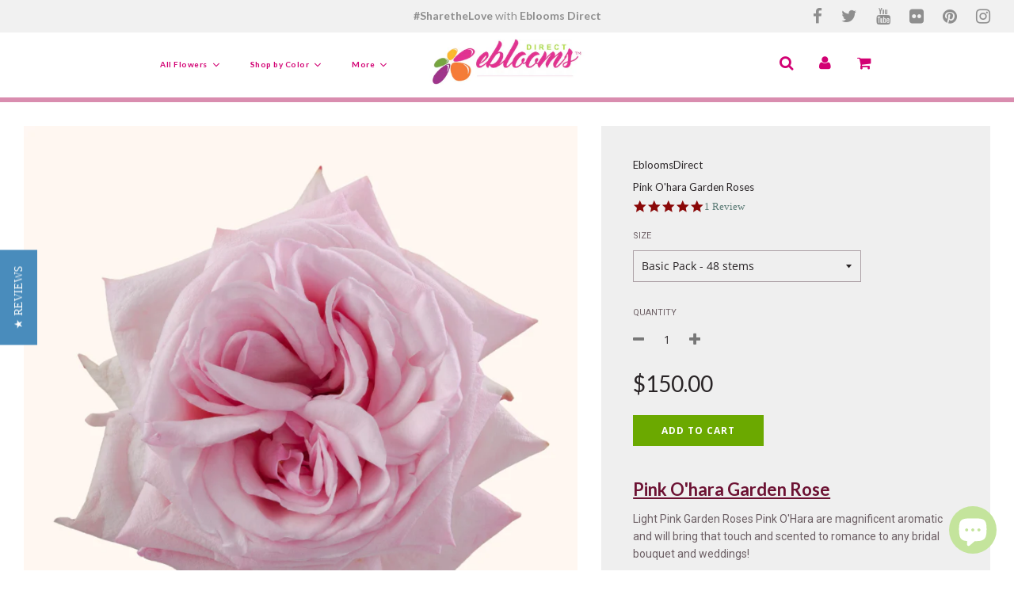

--- FILE ---
content_type: text/html; charset=utf-8
request_url: https://www.ebloomsdirect.com/products/garden-roses-pink-ohara-light-pink-al
body_size: 44374
content:
<!doctype html>
<!--[if IE 8]><html class="no-js lt-ie9" lang="en"> <![endif]-->
<!--[if IE 9 ]><html class="ie9 no-js"> <![endif]-->
<!--[if (gt IE 9)|!(IE)]><!--> <html class="no-js"> <!--<![endif]-->
<head>
<!-- Google Tag Manager -->
<script>(function(w,d,s,l,i){w[l]=w[l]||[];w[l].push({'gtm.start':
new Date().getTime(),event:'gtm.js'});var f=d.getElementsByTagName(s)[0],
j=d.createElement(s),dl=l!='dataLayer'?'&l='+l:'';j.async=true;j.src=
'https://www.googletagmanager.com/gtm.js?id='+i+dl;f.parentNode.insertBefore(j,f);
})(window,document,'script','dataLayer','GTM-PW8N98B');</script>
<!-- End Google Tag Manager -->
<!-- Google tag (gtag.js) -->
<script async src="https://www.googletagmanager.com/gtag/js?id=G-VX53T2RW4H"></script>
<script>
  window.dataLayer = window.dataLayer || [];
  function gtag(){dataLayer.push(arguments);}
  gtag('js', new Date());

  gtag('config', 'G-VX53T2RW4H');
</script>
  <!-- Basic page needs ================================================== -->
  <meta charset="utf-8">
  <script type="text/javascript" src="https://maps.googleapis.com/maps/api/js?key=AIzaSyA_s9AhhJurXNx1UHeK_6hm6CdSB8AR14c"></script>
  <meta http-equiv="X-UA-Compatible" content="IE=edge">

	
	  <link rel="shortcut icon" href="//www.ebloomsdirect.com/cdn/shop/files/faviconeblooms_32x32.png?v=1614287287" type="image/png">
	

  <!-- Title and description ================================================== -->
  <title>
  Garden Roses Pink O&#39;hara Light Pink &ndash; EbloomsDirect
  </title>

  
  <meta name="description" content="Pink Garden Roses Pink O&#39;Hara are magnificent aromatic touch and scented roses to romance to any bridal bouquet and weddings! Often referred to as “the romantic wedding rose&quot; or English Roses&quot; Roses Garden Victorian Roses Old Rose David Austin Roses hybrid tea Roses Rose Garden gardenrosesdirect.com pink rose bush">
  

  <!-- Helpers ================================================== -->
  <!-- /snippets/social-meta-tags.liquid -->


  <meta property="og:type" content="product">
  <meta property="og:title" content="Pink O&#39;hara Garden Roses">
  
    <meta property="og:image" content="http://www.ebloomsdirect.com/cdn/shop/files/PinkO_haraGardenRoses_1_grande.png?v=1744831981">
    <meta property="og:image:secure_url" content="https://www.ebloomsdirect.com/cdn/shop/files/PinkO_haraGardenRoses_1_grande.png?v=1744831981">
  
    <meta property="og:image" content="http://www.ebloomsdirect.com/cdn/shop/files/Pink_O_hara_Garden_Rose_2_grande.png?v=1744831981">
    <meta property="og:image:secure_url" content="https://www.ebloomsdirect.com/cdn/shop/files/Pink_O_hara_Garden_Rose_2_grande.png?v=1744831981">
  
    <meta property="og:image" content="http://www.ebloomsdirect.com/cdn/shop/files/Pink_O_hara_Garden_Rose_grande.png?v=1744831981">
    <meta property="og:image:secure_url" content="https://www.ebloomsdirect.com/cdn/shop/files/Pink_O_hara_Garden_Rose_grande.png?v=1744831981">
  
  <meta property="og:description" content="Pink O&#39;hara Garden Rose

Light Pink Garden Roses Pink O&#39;Hara are magnificent aromatic and will bring that touch and scented to romance to any bridal bouquet and weddings!
Features:
✿ 40cm-50cm Stem length Single bloom✿ Approx. bloom size: 5 cm / 2 in✿ Free Shipping✿ All varieties have different shapes (please, see the picture of the open process    for the best selection).

Size Packs Available:
✿ Basic Pack 48 stems ✿ Maxi Pack 72 stems


Specifications:
✔ Garden Roses are shipped in 12-stem bunches. Roses are shipped fresh from the farm. They will have thorns and guard petals. Remove thorns and guard petals before arranging flowers.✔ Roses are shipped in bud form; once the rose is hydrated, the bloom will open to a much larger size.
✔ Vase Life: The flowers are harvested 3 days before it reaches your door, for this reason, they can last between 3 and 5 days in Vase or Arrangement.
✔ Freshness: The flowers are harvest and send directly from the Grower to the final consumer we can guarantee that they will be perfectly fresh and not with the heads folded at your event.
✔ These vintage garden roses are shipped directly from Ecuador to you! Their &quot;look&quot; rivals the peonies!
Please, Watch the Roses Care &amp;amp; Handling video
">
  <meta property="og:price:amount" content="150.00">
  <meta property="og:price:currency" content="USD">

<meta property="og:url" content="https://www.ebloomsdirect.com/products/garden-roses-pink-ohara-light-pink-al">
<meta property="og:site_name" content="EbloomsDirect">




  <meta name="twitter:card" content="summary">


  <meta name="twitter:title" content="Pink O&#39;hara Garden Roses">
  <meta name="twitter:description" content="Pink O&#39;hara Garden Rose

Light Pink Garden Roses Pink O&#39;Hara are magnificent aromatic and will bring that touch and scented to romance to any bridal bouquet and weddings!
Features:
✿ 40cm-50cm Stem le">
  <meta name="twitter:image" content="https://www.ebloomsdirect.com/cdn/shop/files/Pink_O_hara_Garden_Rose_grande.png?v=1744831981">
  <meta name="twitter:image:width" content="600">
  <meta name="twitter:image:height" content="600">


  <link rel="canonical" href="https://www.ebloomsdirect.com/products/garden-roses-pink-ohara-light-pink-al">
  
	<meta name="viewport" content="width=device-width, initial-scale=1, maximum-scale=1, user-scalable=0"/>
  
  <meta name="theme-color" content="#d20073">

  <!-- CSS ================================================== -->
  <link href="//www.ebloomsdirect.com/cdn/shop/t/36/assets/plugins.css?v=109219243932429149371758151394" rel="stylesheet" type="text/css" media="all" />
  <link href="//www.ebloomsdirect.com/cdn/shop/t/36/assets/timber.scss.css?v=77123205744062525701758149853" rel="stylesheet" type="text/css" media="all" />

  
		<link href="//fonts.googleapis.com/css?family=Lato:400,700" rel="stylesheet" type="text/css" media="all" />
		
	


		<link href="//fonts.googleapis.com/css?family=Open+Sans:400,700" rel="stylesheet" type="text/css" media="all" />
		
	

  <!-- Header hook for plugins ================================================== -->
  <!-- "snippets/buddha-megamenu-before.liquid" was not rendered, the associated app was uninstalled -->
  <!-- "snippets/buddha-megamenu.liquid" was not rendered, the associated app was uninstalled -->
  <script>window.performance && window.performance.mark && window.performance.mark('shopify.content_for_header.start');</script><meta name="google-site-verification" content="cYLxVYw5B8V1dUi8U2rLFKe7T9_vJBDdEZNJUTGRsnk">
<meta name="google-site-verification" content="LzKXYVwcmhNchKwJgx4yDVdlS4GJqEtPVleGq6GoW68">
<meta name="google-site-verification" content="cYLxVYw5B8V1dUi8U2rLFKe7T9_vJBDdEZNJUTGRsnk">
<meta name="facebook-domain-verification" content="eeuu2qsst0pe4dos65xtcj0zqmlisf">
<meta id="shopify-digital-wallet" name="shopify-digital-wallet" content="/2217106/digital_wallets/dialog">
<meta name="shopify-checkout-api-token" content="7cd443a7584f01bb3da3fb89cfea736a">
<meta id="in-context-paypal-metadata" data-shop-id="2217106" data-venmo-supported="true" data-environment="production" data-locale="en_US" data-paypal-v4="true" data-currency="USD">
<link rel="alternate" type="application/json+oembed" href="https://www.ebloomsdirect.com/products/garden-roses-pink-ohara-light-pink-al.oembed">
<script async="async" src="/checkouts/internal/preloads.js?locale=en-US"></script>
<link rel="preconnect" href="https://shop.app" crossorigin="anonymous">
<script async="async" src="https://shop.app/checkouts/internal/preloads.js?locale=en-US&shop_id=2217106" crossorigin="anonymous"></script>
<script id="apple-pay-shop-capabilities" type="application/json">{"shopId":2217106,"countryCode":"US","currencyCode":"USD","merchantCapabilities":["supports3DS"],"merchantId":"gid:\/\/shopify\/Shop\/2217106","merchantName":"EbloomsDirect","requiredBillingContactFields":["postalAddress","email","phone"],"requiredShippingContactFields":["postalAddress","email","phone"],"shippingType":"shipping","supportedNetworks":["visa","masterCard","amex","discover","elo","jcb"],"total":{"type":"pending","label":"EbloomsDirect","amount":"1.00"},"shopifyPaymentsEnabled":true,"supportsSubscriptions":true}</script>
<script id="shopify-features" type="application/json">{"accessToken":"7cd443a7584f01bb3da3fb89cfea736a","betas":["rich-media-storefront-analytics"],"domain":"www.ebloomsdirect.com","predictiveSearch":true,"shopId":2217106,"locale":"en"}</script>
<script>var Shopify = Shopify || {};
Shopify.shop = "ebloomsdirect.myshopify.com";
Shopify.locale = "en";
Shopify.currency = {"active":"USD","rate":"1.0"};
Shopify.country = "US";
Shopify.theme = {"name":"(Yotpo) Copy of Bitecorp-OLD","id":121057476696,"schema_name":"Flow","schema_version":"6.0.6","theme_store_id":801,"role":"main"};
Shopify.theme.handle = "null";
Shopify.theme.style = {"id":null,"handle":null};
Shopify.cdnHost = "www.ebloomsdirect.com/cdn";
Shopify.routes = Shopify.routes || {};
Shopify.routes.root = "/";</script>
<script type="module">!function(o){(o.Shopify=o.Shopify||{}).modules=!0}(window);</script>
<script>!function(o){function n(){var o=[];function n(){o.push(Array.prototype.slice.apply(arguments))}return n.q=o,n}var t=o.Shopify=o.Shopify||{};t.loadFeatures=n(),t.autoloadFeatures=n()}(window);</script>
<script>
  window.ShopifyPay = window.ShopifyPay || {};
  window.ShopifyPay.apiHost = "shop.app\/pay";
  window.ShopifyPay.redirectState = null;
</script>
<script id="shop-js-analytics" type="application/json">{"pageType":"product"}</script>
<script defer="defer" async type="module" src="//www.ebloomsdirect.com/cdn/shopifycloud/shop-js/modules/v2/client.init-shop-cart-sync_COMZFrEa.en.esm.js"></script>
<script defer="defer" async type="module" src="//www.ebloomsdirect.com/cdn/shopifycloud/shop-js/modules/v2/chunk.common_CdXrxk3f.esm.js"></script>
<script type="module">
  await import("//www.ebloomsdirect.com/cdn/shopifycloud/shop-js/modules/v2/client.init-shop-cart-sync_COMZFrEa.en.esm.js");
await import("//www.ebloomsdirect.com/cdn/shopifycloud/shop-js/modules/v2/chunk.common_CdXrxk3f.esm.js");

  window.Shopify.SignInWithShop?.initShopCartSync?.({"fedCMEnabled":true,"windoidEnabled":true});

</script>
<script>
  window.Shopify = window.Shopify || {};
  if (!window.Shopify.featureAssets) window.Shopify.featureAssets = {};
  window.Shopify.featureAssets['shop-js'] = {"shop-cart-sync":["modules/v2/client.shop-cart-sync_CRSPkpKa.en.esm.js","modules/v2/chunk.common_CdXrxk3f.esm.js"],"init-fed-cm":["modules/v2/client.init-fed-cm_DO1JVZ96.en.esm.js","modules/v2/chunk.common_CdXrxk3f.esm.js"],"init-windoid":["modules/v2/client.init-windoid_hXardXh0.en.esm.js","modules/v2/chunk.common_CdXrxk3f.esm.js"],"init-shop-email-lookup-coordinator":["modules/v2/client.init-shop-email-lookup-coordinator_jpxQlUsx.en.esm.js","modules/v2/chunk.common_CdXrxk3f.esm.js"],"shop-toast-manager":["modules/v2/client.shop-toast-manager_C-K0q6-t.en.esm.js","modules/v2/chunk.common_CdXrxk3f.esm.js"],"shop-button":["modules/v2/client.shop-button_B6dBoDg5.en.esm.js","modules/v2/chunk.common_CdXrxk3f.esm.js"],"shop-login-button":["modules/v2/client.shop-login-button_BHRMsoBb.en.esm.js","modules/v2/chunk.common_CdXrxk3f.esm.js","modules/v2/chunk.modal_C89cmTvN.esm.js"],"shop-cash-offers":["modules/v2/client.shop-cash-offers_p6Pw3nax.en.esm.js","modules/v2/chunk.common_CdXrxk3f.esm.js","modules/v2/chunk.modal_C89cmTvN.esm.js"],"avatar":["modules/v2/client.avatar_BTnouDA3.en.esm.js"],"init-shop-cart-sync":["modules/v2/client.init-shop-cart-sync_COMZFrEa.en.esm.js","modules/v2/chunk.common_CdXrxk3f.esm.js"],"init-shop-for-new-customer-accounts":["modules/v2/client.init-shop-for-new-customer-accounts_BNQiNx4m.en.esm.js","modules/v2/client.shop-login-button_BHRMsoBb.en.esm.js","modules/v2/chunk.common_CdXrxk3f.esm.js","modules/v2/chunk.modal_C89cmTvN.esm.js"],"pay-button":["modules/v2/client.pay-button_CRuQ9trT.en.esm.js","modules/v2/chunk.common_CdXrxk3f.esm.js"],"init-customer-accounts-sign-up":["modules/v2/client.init-customer-accounts-sign-up_Q1yheB3t.en.esm.js","modules/v2/client.shop-login-button_BHRMsoBb.en.esm.js","modules/v2/chunk.common_CdXrxk3f.esm.js","modules/v2/chunk.modal_C89cmTvN.esm.js"],"checkout-modal":["modules/v2/client.checkout-modal_DtXVhFgQ.en.esm.js","modules/v2/chunk.common_CdXrxk3f.esm.js","modules/v2/chunk.modal_C89cmTvN.esm.js"],"init-customer-accounts":["modules/v2/client.init-customer-accounts_B5rMd0lj.en.esm.js","modules/v2/client.shop-login-button_BHRMsoBb.en.esm.js","modules/v2/chunk.common_CdXrxk3f.esm.js","modules/v2/chunk.modal_C89cmTvN.esm.js"],"lead-capture":["modules/v2/client.lead-capture_CmGCXBh3.en.esm.js","modules/v2/chunk.common_CdXrxk3f.esm.js","modules/v2/chunk.modal_C89cmTvN.esm.js"],"shop-follow-button":["modules/v2/client.shop-follow-button_CV5C02lv.en.esm.js","modules/v2/chunk.common_CdXrxk3f.esm.js","modules/v2/chunk.modal_C89cmTvN.esm.js"],"shop-login":["modules/v2/client.shop-login_Bz_Zm_XZ.en.esm.js","modules/v2/chunk.common_CdXrxk3f.esm.js","modules/v2/chunk.modal_C89cmTvN.esm.js"],"payment-terms":["modules/v2/client.payment-terms_D7XnU2ez.en.esm.js","modules/v2/chunk.common_CdXrxk3f.esm.js","modules/v2/chunk.modal_C89cmTvN.esm.js"]};
</script>
<script>(function() {
  var isLoaded = false;
  function asyncLoad() {
    if (isLoaded) return;
    isLoaded = true;
    var urls = ["https:\/\/js.smile.io\/v1\/smile-shopify.js?shop=ebloomsdirect.myshopify.com","https:\/\/front.optimonk.com\/public\/61342\/shopify\/preload.js?shop=ebloomsdirect.myshopify.com","https:\/\/cdn-app.sealsubscriptions.com\/shopify\/public\/js\/sealsubscriptions.js?shop=ebloomsdirect.myshopify.com"];
    for (var i = 0; i < urls.length; i++) {
      var s = document.createElement('script');
      s.type = 'text/javascript';
      s.async = true;
      s.src = urls[i];
      var x = document.getElementsByTagName('script')[0];
      x.parentNode.insertBefore(s, x);
    }
  };
  if(window.attachEvent) {
    window.attachEvent('onload', asyncLoad);
  } else {
    window.addEventListener('load', asyncLoad, false);
  }
})();</script>
<script id="__st">var __st={"a":2217106,"offset":-18000,"reqid":"77d338f6-a1f2-4a3c-b204-ba42e8e32e87-1763198240","pageurl":"www.ebloomsdirect.com\/products\/garden-roses-pink-ohara-light-pink-al","u":"cc08c56e2415","p":"product","rtyp":"product","rid":1974754902104};</script>
<script>window.ShopifyPaypalV4VisibilityTracking = true;</script>
<script id="captcha-bootstrap">!function(){'use strict';const t='contact',e='account',n='new_comment',o=[[t,t],['blogs',n],['comments',n],[t,'customer']],c=[[e,'customer_login'],[e,'guest_login'],[e,'recover_customer_password'],[e,'create_customer']],r=t=>t.map((([t,e])=>`form[action*='/${t}']:not([data-nocaptcha='true']) input[name='form_type'][value='${e}']`)).join(','),a=t=>()=>t?[...document.querySelectorAll(t)].map((t=>t.form)):[];function s(){const t=[...o],e=r(t);return a(e)}const i='password',u='form_key',d=['recaptcha-v3-token','g-recaptcha-response','h-captcha-response',i],f=()=>{try{return window.sessionStorage}catch{return}},m='__shopify_v',_=t=>t.elements[u];function p(t,e,n=!1){try{const o=window.sessionStorage,c=JSON.parse(o.getItem(e)),{data:r}=function(t){const{data:e,action:n}=t;return t[m]||n?{data:e,action:n}:{data:t,action:n}}(c);for(const[e,n]of Object.entries(r))t.elements[e]&&(t.elements[e].value=n);n&&o.removeItem(e)}catch(o){console.error('form repopulation failed',{error:o})}}const l='form_type',E='cptcha';function T(t){t.dataset[E]=!0}const w=window,h=w.document,L='Shopify',v='ce_forms',y='captcha';let A=!1;((t,e)=>{const n=(g='f06e6c50-85a8-45c8-87d0-21a2b65856fe',I='https://cdn.shopify.com/shopifycloud/storefront-forms-hcaptcha/ce_storefront_forms_captcha_hcaptcha.v1.5.2.iife.js',D={infoText:'Protected by hCaptcha',privacyText:'Privacy',termsText:'Terms'},(t,e,n)=>{const o=w[L][v],c=o.bindForm;if(c)return c(t,g,e,D).then(n);var r;o.q.push([[t,g,e,D],n]),r=I,A||(h.body.append(Object.assign(h.createElement('script'),{id:'captcha-provider',async:!0,src:r})),A=!0)});var g,I,D;w[L]=w[L]||{},w[L][v]=w[L][v]||{},w[L][v].q=[],w[L][y]=w[L][y]||{},w[L][y].protect=function(t,e){n(t,void 0,e),T(t)},Object.freeze(w[L][y]),function(t,e,n,w,h,L){const[v,y,A,g]=function(t,e,n){const i=e?o:[],u=t?c:[],d=[...i,...u],f=r(d),m=r(i),_=r(d.filter((([t,e])=>n.includes(e))));return[a(f),a(m),a(_),s()]}(w,h,L),I=t=>{const e=t.target;return e instanceof HTMLFormElement?e:e&&e.form},D=t=>v().includes(t);t.addEventListener('submit',(t=>{const e=I(t);if(!e)return;const n=D(e)&&!e.dataset.hcaptchaBound&&!e.dataset.recaptchaBound,o=_(e),c=g().includes(e)&&(!o||!o.value);(n||c)&&t.preventDefault(),c&&!n&&(function(t){try{if(!f())return;!function(t){const e=f();if(!e)return;const n=_(t);if(!n)return;const o=n.value;o&&e.removeItem(o)}(t);const e=Array.from(Array(32),(()=>Math.random().toString(36)[2])).join('');!function(t,e){_(t)||t.append(Object.assign(document.createElement('input'),{type:'hidden',name:u})),t.elements[u].value=e}(t,e),function(t,e){const n=f();if(!n)return;const o=[...t.querySelectorAll(`input[type='${i}']`)].map((({name:t})=>t)),c=[...d,...o],r={};for(const[a,s]of new FormData(t).entries())c.includes(a)||(r[a]=s);n.setItem(e,JSON.stringify({[m]:1,action:t.action,data:r}))}(t,e)}catch(e){console.error('failed to persist form',e)}}(e),e.submit())}));const S=(t,e)=>{t&&!t.dataset[E]&&(n(t,e.some((e=>e===t))),T(t))};for(const o of['focusin','change'])t.addEventListener(o,(t=>{const e=I(t);D(e)&&S(e,y())}));const B=e.get('form_key'),M=e.get(l),P=B&&M;t.addEventListener('DOMContentLoaded',(()=>{const t=y();if(P)for(const e of t)e.elements[l].value===M&&p(e,B);[...new Set([...A(),...v().filter((t=>'true'===t.dataset.shopifyCaptcha))])].forEach((e=>S(e,t)))}))}(h,new URLSearchParams(w.location.search),n,t,e,['guest_login'])})(!0,!0)}();</script>
<script integrity="sha256-52AcMU7V7pcBOXWImdc/TAGTFKeNjmkeM1Pvks/DTgc=" data-source-attribution="shopify.loadfeatures" defer="defer" src="//www.ebloomsdirect.com/cdn/shopifycloud/storefront/assets/storefront/load_feature-81c60534.js" crossorigin="anonymous"></script>
<script crossorigin="anonymous" defer="defer" src="//www.ebloomsdirect.com/cdn/shopifycloud/storefront/assets/shopify_pay/storefront-65b4c6d7.js?v=20250812"></script>
<script data-source-attribution="shopify.dynamic_checkout.dynamic.init">var Shopify=Shopify||{};Shopify.PaymentButton=Shopify.PaymentButton||{isStorefrontPortableWallets:!0,init:function(){window.Shopify.PaymentButton.init=function(){};var t=document.createElement("script");t.src="https://www.ebloomsdirect.com/cdn/shopifycloud/portable-wallets/latest/portable-wallets.en.js",t.type="module",document.head.appendChild(t)}};
</script>
<script data-source-attribution="shopify.dynamic_checkout.buyer_consent">
  function portableWalletsHideBuyerConsent(e){var t=document.getElementById("shopify-buyer-consent"),n=document.getElementById("shopify-subscription-policy-button");t&&n&&(t.classList.add("hidden"),t.setAttribute("aria-hidden","true"),n.removeEventListener("click",e))}function portableWalletsShowBuyerConsent(e){var t=document.getElementById("shopify-buyer-consent"),n=document.getElementById("shopify-subscription-policy-button");t&&n&&(t.classList.remove("hidden"),t.removeAttribute("aria-hidden"),n.addEventListener("click",e))}window.Shopify?.PaymentButton&&(window.Shopify.PaymentButton.hideBuyerConsent=portableWalletsHideBuyerConsent,window.Shopify.PaymentButton.showBuyerConsent=portableWalletsShowBuyerConsent);
</script>
<script data-source-attribution="shopify.dynamic_checkout.cart.bootstrap">document.addEventListener("DOMContentLoaded",(function(){function t(){return document.querySelector("shopify-accelerated-checkout-cart, shopify-accelerated-checkout")}if(t())Shopify.PaymentButton.init();else{new MutationObserver((function(e,n){t()&&(Shopify.PaymentButton.init(),n.disconnect())})).observe(document.body,{childList:!0,subtree:!0})}}));
</script>
<link id="shopify-accelerated-checkout-styles" rel="stylesheet" media="screen" href="https://www.ebloomsdirect.com/cdn/shopifycloud/portable-wallets/latest/accelerated-checkout-backwards-compat.css" crossorigin="anonymous">
<style id="shopify-accelerated-checkout-cart">
        #shopify-buyer-consent {
  margin-top: 1em;
  display: inline-block;
  width: 100%;
}

#shopify-buyer-consent.hidden {
  display: none;
}

#shopify-subscription-policy-button {
  background: none;
  border: none;
  padding: 0;
  text-decoration: underline;
  font-size: inherit;
  cursor: pointer;
}

#shopify-subscription-policy-button::before {
  box-shadow: none;
}

      </style>

<script>window.performance && window.performance.mark && window.performance.mark('shopify.content_for_header.end');</script>
  <!-- /snippets/oldIE-js.liquid -->


<!--[if lt IE 9]>
<script src="//cdnjs.cloudflare.com/ajax/libs/html5shiv/3.7.2/html5shiv.min.js" type="text/javascript"></script>
<script src="//www.ebloomsdirect.com/cdn/shop/t/36/assets/respond.min.js?v=52248677837542619231649716871" type="text/javascript"></script>
<link href="//www.ebloomsdirect.com/cdn/shop/t/36/assets/respond-proxy.html" id="respond-proxy" rel="respond-proxy" />
<link href="//www.ebloomsdirect.com/search?q=51fc0b95a60863dcb99844510d9e1a76" id="respond-redirect" rel="respond-redirect" />
<script src="//www.ebloomsdirect.com/search?q=51fc0b95a60863dcb99844510d9e1a76" type="text/javascript"></script>
<![endif]-->


  
  <!-- ==================================================================== DELIVERY DATE -->
  <link href="//code.jquery.com/ui/1.9.2/themes/base/jquery-ui.css" rel="stylesheet" type="text/css" media="all" />
  <script src="//ajax.googleapis.com/ajax/libs/jqueryui/1.12.1/jquery-ui.min.js" type="text/javascript" defer="defer"></script>

  <script src="//ajax.googleapis.com/ajax/libs/jquery/1.11.0/jquery.min.js" type="text/javascript"></script>
  <script src="//www.ebloomsdirect.com/cdn/shop/t/36/assets/modernizr.min.js?v=137617515274177302221649716867" type="text/javascript"></script>
  <script src="//www.ebloomsdirect.com/cdn/shop/t/36/assets/owlCarousel.js?v=75813715580695946121649716867" type="text/javascript"></script>

  
  

    <!-- ==================================================================== GOOGLE TAG -->
  
  <meta name="google-site-verification" content="LzKXYVwcmhNchKwJgx4yDVdlS4GJqEtPVleGq6GoW68" />
  <script async src="//pagead2.googlesyndication.com/pagead/js/adsbygoogle.js"></script>
  
  
  <!-- Global site tag (gtag.js) - Google Ads: 878572853 -->
  <script async src="https://www.googletagmanager.com/gtag/js?id=AW-878572853"></script>
  <script> 
    
    window.dataLayer = window.dataLayer || [];
    function gtag(){
      dataLayer.push(arguments);
    } 
    
    gtag('js', new Date());
    gtag('config', 'AW-878572853');
    
  </script>   
  
  
  
  
<!------------- ===================  REMOVIDA STEVE SEMPRUN ==================
<script>
  (adsbygoogle = window.adsbygoogle || []).push({
    google_ad_client: "ca-pub-8653890883399093",
    enable_page_level_ads: true
  });
</script>
  =========================================================================--->
  
  <!-- Google Tag Manager 
<script>(function(w,d,s,l,i){w[l]=w[l]||[];w[l].push({'gtm.start':
new Date().getTime(),event:'gtm.js'});var f=d.getElementsByTagName(s)[0],
j=d.createElement(s),dl=l!='dataLayer'?'&l='+l:'';j.async=true;j.src=
'https://www.googletagmanager.com/gtm.js?id='+i+dl;f.parentNode.insertBefore(j,f);
})(window,document,'script','dataLayer','GTM-N7GVCVD')
;</script>
<!-- End Google Tag Manager -->

  
   
 
  <!-- NUEVO PLUGIN DATE^PICKER -->
  <link href='https://fonts.googleapis.com/css?family=Roboto' rel='stylesheet' type='text/css'>
  <link href="https://fonts.googleapis.com/icon?family=Material+Icons" rel="stylesheet">
 
  <!-- https://powerprint.ec/eb/material-datetime-picker.css -->
  <link href="//www.ebloomsdirect.com/cdn/shop/t/36/assets/material-datetime-picker.css?v=133303694729079540771675116360" rel="stylesheet" type="text/css" media="all" />
  <!-- <script>
	document.write('<link rel="stylesheet" href="https://powerprint.ec/eb/material-datetime-picker.css?v='+ Math.floor(Math.random()*100) +'" type="text/css" />');
 </script>  -->
  
  
  
  <style>
    body {
      font-family: 'Roboto', sans-serif;
      -webkit-font-smoothing: antialiased;
    }
    .c-btn {
      font-size: 14px;
      text-transform: capitalize;
      font-weight: 600;
      display: inline-block;
      line-height: 36px;
      cursor: pointer;
      text-align: center;
      text-transform: uppercase;
      min-width: 88px;
      height: 36px;
      margin: 10px 8px;
      padding: 0 8px;
      text-align: center;
      letter-spacing: .5px;
      border-radius: 2px;
      background: #F1F1F1;
      color: #393939;
      transition: background 200ms ease-in-out;
      box-shadow: 0 3.08696px 5.82609px 0 rgba(0, 0, 0, 0.16174), 0 3.65217px 12.91304px 0 rgba(0, 0, 0, 0.12435);
    }
    .c-btn--flat {
      background: transparent;
      margin: 10px 8px;
      min-width: 52px;
    }
    .c-btn:hover {
      background: rgba(153, 153, 153, 0.2);
      color: #393939;
    }
    .c-btn:active {
      box-shadow: 0 9.6087px 10.78261px 0 rgba(0, 0, 0, 0.17217), 0 13.56522px 30.3913px 0 rgba(0, 0, 0, 0.15043);
    }
    .c-btn--flat, .c-btn--flat:hover, .c-btn--flat:active {
      box-shadow: none;
    }
  </style>
  <!-- FIN NUEVO PLUGIN DATE^PICKER -->
    
  







  <script type="text/javascript">
(function e(){var e=document.createElement("script");e.type="text/javascript",e.async=true,e.src="//staticw2.yotpo.com/lm0oLx10PxWWtLVmxU8Ujwdmmn9vzUt8dOvUfeaD/widget.js";var t=document.getElementsByTagName("script")[0];t.parentNode.insertBefore(e,t)})();
</script>
<script src="https://cdn.shopify.com/extensions/7bc9bb47-adfa-4267-963e-cadee5096caf/inbox-1252/assets/inbox-chat-loader.js" type="text/javascript" defer="defer"></script>
<link href="https://monorail-edge.shopifysvc.com" rel="dns-prefetch">
<script>(function(){if ("sendBeacon" in navigator && "performance" in window) {try {var session_token_from_headers = performance.getEntriesByType('navigation')[0].serverTiming.find(x => x.name == '_s').description;} catch {var session_token_from_headers = undefined;}var session_cookie_matches = document.cookie.match(/_shopify_s=([^;]*)/);var session_token_from_cookie = session_cookie_matches && session_cookie_matches.length === 2 ? session_cookie_matches[1] : "";var session_token = session_token_from_headers || session_token_from_cookie || "";function handle_abandonment_event(e) {var entries = performance.getEntries().filter(function(entry) {return /monorail-edge.shopifysvc.com/.test(entry.name);});if (!window.abandonment_tracked && entries.length === 0) {window.abandonment_tracked = true;var currentMs = Date.now();var navigation_start = performance.timing.navigationStart;var payload = {shop_id: 2217106,url: window.location.href,navigation_start,duration: currentMs - navigation_start,session_token,page_type: "product"};window.navigator.sendBeacon("https://monorail-edge.shopifysvc.com/v1/produce", JSON.stringify({schema_id: "online_store_buyer_site_abandonment/1.1",payload: payload,metadata: {event_created_at_ms: currentMs,event_sent_at_ms: currentMs}}));}}window.addEventListener('pagehide', handle_abandonment_event);}}());</script>
<script id="web-pixels-manager-setup">(function e(e,d,r,n,o){if(void 0===o&&(o={}),!Boolean(null===(a=null===(i=window.Shopify)||void 0===i?void 0:i.analytics)||void 0===a?void 0:a.replayQueue)){var i,a;window.Shopify=window.Shopify||{};var t=window.Shopify;t.analytics=t.analytics||{};var s=t.analytics;s.replayQueue=[],s.publish=function(e,d,r){return s.replayQueue.push([e,d,r]),!0};try{self.performance.mark("wpm:start")}catch(e){}var l=function(){var e={modern:/Edge?\/(1{2}[4-9]|1[2-9]\d|[2-9]\d{2}|\d{4,})\.\d+(\.\d+|)|Firefox\/(1{2}[4-9]|1[2-9]\d|[2-9]\d{2}|\d{4,})\.\d+(\.\d+|)|Chrom(ium|e)\/(9{2}|\d{3,})\.\d+(\.\d+|)|(Maci|X1{2}).+ Version\/(15\.\d+|(1[6-9]|[2-9]\d|\d{3,})\.\d+)([,.]\d+|)( \(\w+\)|)( Mobile\/\w+|) Safari\/|Chrome.+OPR\/(9{2}|\d{3,})\.\d+\.\d+|(CPU[ +]OS|iPhone[ +]OS|CPU[ +]iPhone|CPU IPhone OS|CPU iPad OS)[ +]+(15[._]\d+|(1[6-9]|[2-9]\d|\d{3,})[._]\d+)([._]\d+|)|Android:?[ /-](13[3-9]|1[4-9]\d|[2-9]\d{2}|\d{4,})(\.\d+|)(\.\d+|)|Android.+Firefox\/(13[5-9]|1[4-9]\d|[2-9]\d{2}|\d{4,})\.\d+(\.\d+|)|Android.+Chrom(ium|e)\/(13[3-9]|1[4-9]\d|[2-9]\d{2}|\d{4,})\.\d+(\.\d+|)|SamsungBrowser\/([2-9]\d|\d{3,})\.\d+/,legacy:/Edge?\/(1[6-9]|[2-9]\d|\d{3,})\.\d+(\.\d+|)|Firefox\/(5[4-9]|[6-9]\d|\d{3,})\.\d+(\.\d+|)|Chrom(ium|e)\/(5[1-9]|[6-9]\d|\d{3,})\.\d+(\.\d+|)([\d.]+$|.*Safari\/(?![\d.]+ Edge\/[\d.]+$))|(Maci|X1{2}).+ Version\/(10\.\d+|(1[1-9]|[2-9]\d|\d{3,})\.\d+)([,.]\d+|)( \(\w+\)|)( Mobile\/\w+|) Safari\/|Chrome.+OPR\/(3[89]|[4-9]\d|\d{3,})\.\d+\.\d+|(CPU[ +]OS|iPhone[ +]OS|CPU[ +]iPhone|CPU IPhone OS|CPU iPad OS)[ +]+(10[._]\d+|(1[1-9]|[2-9]\d|\d{3,})[._]\d+)([._]\d+|)|Android:?[ /-](13[3-9]|1[4-9]\d|[2-9]\d{2}|\d{4,})(\.\d+|)(\.\d+|)|Mobile Safari.+OPR\/([89]\d|\d{3,})\.\d+\.\d+|Android.+Firefox\/(13[5-9]|1[4-9]\d|[2-9]\d{2}|\d{4,})\.\d+(\.\d+|)|Android.+Chrom(ium|e)\/(13[3-9]|1[4-9]\d|[2-9]\d{2}|\d{4,})\.\d+(\.\d+|)|Android.+(UC? ?Browser|UCWEB|U3)[ /]?(15\.([5-9]|\d{2,})|(1[6-9]|[2-9]\d|\d{3,})\.\d+)\.\d+|SamsungBrowser\/(5\.\d+|([6-9]|\d{2,})\.\d+)|Android.+MQ{2}Browser\/(14(\.(9|\d{2,})|)|(1[5-9]|[2-9]\d|\d{3,})(\.\d+|))(\.\d+|)|K[Aa][Ii]OS\/(3\.\d+|([4-9]|\d{2,})\.\d+)(\.\d+|)/},d=e.modern,r=e.legacy,n=navigator.userAgent;return n.match(d)?"modern":n.match(r)?"legacy":"unknown"}(),u="modern"===l?"modern":"legacy",c=(null!=n?n:{modern:"",legacy:""})[u],f=function(e){return[e.baseUrl,"/wpm","/b",e.hashVersion,"modern"===e.buildTarget?"m":"l",".js"].join("")}({baseUrl:d,hashVersion:r,buildTarget:u}),m=function(e){var d=e.version,r=e.bundleTarget,n=e.surface,o=e.pageUrl,i=e.monorailEndpoint;return{emit:function(e){var a=e.status,t=e.errorMsg,s=(new Date).getTime(),l=JSON.stringify({metadata:{event_sent_at_ms:s},events:[{schema_id:"web_pixels_manager_load/3.1",payload:{version:d,bundle_target:r,page_url:o,status:a,surface:n,error_msg:t},metadata:{event_created_at_ms:s}}]});if(!i)return console&&console.warn&&console.warn("[Web Pixels Manager] No Monorail endpoint provided, skipping logging."),!1;try{return self.navigator.sendBeacon.bind(self.navigator)(i,l)}catch(e){}var u=new XMLHttpRequest;try{return u.open("POST",i,!0),u.setRequestHeader("Content-Type","text/plain"),u.send(l),!0}catch(e){return console&&console.warn&&console.warn("[Web Pixels Manager] Got an unhandled error while logging to Monorail."),!1}}}}({version:r,bundleTarget:l,surface:e.surface,pageUrl:self.location.href,monorailEndpoint:e.monorailEndpoint});try{o.browserTarget=l,function(e){var d=e.src,r=e.async,n=void 0===r||r,o=e.onload,i=e.onerror,a=e.sri,t=e.scriptDataAttributes,s=void 0===t?{}:t,l=document.createElement("script"),u=document.querySelector("head"),c=document.querySelector("body");if(l.async=n,l.src=d,a&&(l.integrity=a,l.crossOrigin="anonymous"),s)for(var f in s)if(Object.prototype.hasOwnProperty.call(s,f))try{l.dataset[f]=s[f]}catch(e){}if(o&&l.addEventListener("load",o),i&&l.addEventListener("error",i),u)u.appendChild(l);else{if(!c)throw new Error("Did not find a head or body element to append the script");c.appendChild(l)}}({src:f,async:!0,onload:function(){if(!function(){var e,d;return Boolean(null===(d=null===(e=window.Shopify)||void 0===e?void 0:e.analytics)||void 0===d?void 0:d.initialized)}()){var d=window.webPixelsManager.init(e)||void 0;if(d){var r=window.Shopify.analytics;r.replayQueue.forEach((function(e){var r=e[0],n=e[1],o=e[2];d.publishCustomEvent(r,n,o)})),r.replayQueue=[],r.publish=d.publishCustomEvent,r.visitor=d.visitor,r.initialized=!0}}},onerror:function(){return m.emit({status:"failed",errorMsg:"".concat(f," has failed to load")})},sri:function(e){var d=/^sha384-[A-Za-z0-9+/=]+$/;return"string"==typeof e&&d.test(e)}(c)?c:"",scriptDataAttributes:o}),m.emit({status:"loading"})}catch(e){m.emit({status:"failed",errorMsg:(null==e?void 0:e.message)||"Unknown error"})}}})({shopId: 2217106,storefrontBaseUrl: "https://www.ebloomsdirect.com",extensionsBaseUrl: "https://extensions.shopifycdn.com/cdn/shopifycloud/web-pixels-manager",monorailEndpoint: "https://monorail-edge.shopifysvc.com/unstable/produce_batch",surface: "storefront-renderer",enabledBetaFlags: ["2dca8a86"],webPixelsConfigList: [{"id":"1736605991","configuration":"{\"yotpoStoreId\":\"lm0oLx10PxWWtLVmxU8Ujwdmmn9vzUt8dOvUfeaD\"}","eventPayloadVersion":"v1","runtimeContext":"STRICT","scriptVersion":"8bb37a256888599d9a3d57f0551d3859","type":"APP","apiClientId":70132,"privacyPurposes":["ANALYTICS","MARKETING","SALE_OF_DATA"],"dataSharingAdjustments":{"protectedCustomerApprovalScopes":["read_customer_address","read_customer_email","read_customer_name","read_customer_personal_data","read_customer_phone"]}},{"id":"703529255","configuration":"{\"config\":\"{\\\"pixel_id\\\":\\\"G-VX53T2RW4H\\\",\\\"target_country\\\":\\\"US\\\",\\\"gtag_events\\\":[{\\\"type\\\":\\\"search\\\",\\\"action_label\\\":[\\\"G-VX53T2RW4H\\\",\\\"AW-722970585\\\/Mp8YCLzD0qkDENnP3tgC\\\"]},{\\\"type\\\":\\\"begin_checkout\\\",\\\"action_label\\\":[\\\"G-VX53T2RW4H\\\",\\\"AW-722970585\\\/q9czCLnD0qkDENnP3tgC\\\"]},{\\\"type\\\":\\\"view_item\\\",\\\"action_label\\\":[\\\"G-VX53T2RW4H\\\",\\\"AW-722970585\\\/q3HECLvC0qkDENnP3tgC\\\",\\\"MC-TP6Q02KCFB\\\"]},{\\\"type\\\":\\\"purchase\\\",\\\"action_label\\\":[\\\"G-VX53T2RW4H\\\",\\\"AW-722970585\\\/8VVHCLjC0qkDENnP3tgC\\\",\\\"MC-TP6Q02KCFB\\\"]},{\\\"type\\\":\\\"page_view\\\",\\\"action_label\\\":[\\\"G-VX53T2RW4H\\\",\\\"AW-722970585\\\/5amqCLXC0qkDENnP3tgC\\\",\\\"MC-TP6Q02KCFB\\\"]},{\\\"type\\\":\\\"add_payment_info\\\",\\\"action_label\\\":[\\\"G-VX53T2RW4H\\\",\\\"AW-722970585\\\/Oi7iCL_D0qkDENnP3tgC\\\"]},{\\\"type\\\":\\\"add_to_cart\\\",\\\"action_label\\\":[\\\"G-VX53T2RW4H\\\",\\\"AW-722970585\\\/OsrxCL7C0qkDENnP3tgC\\\"]}],\\\"enable_monitoring_mode\\\":false}\"}","eventPayloadVersion":"v1","runtimeContext":"OPEN","scriptVersion":"b2a88bafab3e21179ed38636efcd8a93","type":"APP","apiClientId":1780363,"privacyPurposes":[],"dataSharingAdjustments":{"protectedCustomerApprovalScopes":["read_customer_address","read_customer_email","read_customer_name","read_customer_personal_data","read_customer_phone"]}},{"id":"644317479","configuration":"{\"pixelCode\":\"CAR71BRC77U804GF43RG\"}","eventPayloadVersion":"v1","runtimeContext":"STRICT","scriptVersion":"22e92c2ad45662f435e4801458fb78cc","type":"APP","apiClientId":4383523,"privacyPurposes":["ANALYTICS","MARKETING","SALE_OF_DATA"],"dataSharingAdjustments":{"protectedCustomerApprovalScopes":["read_customer_address","read_customer_email","read_customer_name","read_customer_personal_data","read_customer_phone"]}},{"id":"229671207","configuration":"{\"pixel_id\":\"391788466571060\",\"pixel_type\":\"facebook_pixel\",\"metaapp_system_user_token\":\"-\"}","eventPayloadVersion":"v1","runtimeContext":"OPEN","scriptVersion":"ca16bc87fe92b6042fbaa3acc2fbdaa6","type":"APP","apiClientId":2329312,"privacyPurposes":["ANALYTICS","MARKETING","SALE_OF_DATA"],"dataSharingAdjustments":{"protectedCustomerApprovalScopes":["read_customer_address","read_customer_email","read_customer_name","read_customer_personal_data","read_customer_phone"]}},{"id":"154894631","configuration":"{\"tagID\":\"2615270709180\"}","eventPayloadVersion":"v1","runtimeContext":"STRICT","scriptVersion":"18031546ee651571ed29edbe71a3550b","type":"APP","apiClientId":3009811,"privacyPurposes":["ANALYTICS","MARKETING","SALE_OF_DATA"],"dataSharingAdjustments":{"protectedCustomerApprovalScopes":["read_customer_address","read_customer_email","read_customer_name","read_customer_personal_data","read_customer_phone"]}},{"id":"138903847","eventPayloadVersion":"v1","runtimeContext":"LAX","scriptVersion":"1","type":"CUSTOM","privacyPurposes":["MARKETING"],"name":"Meta pixel (migrated)"},{"id":"151421223","eventPayloadVersion":"v1","runtimeContext":"LAX","scriptVersion":"1","type":"CUSTOM","privacyPurposes":["ANALYTICS"],"name":"Google Analytics tag (migrated)"},{"id":"shopify-app-pixel","configuration":"{}","eventPayloadVersion":"v1","runtimeContext":"STRICT","scriptVersion":"0450","apiClientId":"shopify-pixel","type":"APP","privacyPurposes":["ANALYTICS","MARKETING"]},{"id":"shopify-custom-pixel","eventPayloadVersion":"v1","runtimeContext":"LAX","scriptVersion":"0450","apiClientId":"shopify-pixel","type":"CUSTOM","privacyPurposes":["ANALYTICS","MARKETING"]}],isMerchantRequest: false,initData: {"shop":{"name":"EbloomsDirect","paymentSettings":{"currencyCode":"USD"},"myshopifyDomain":"ebloomsdirect.myshopify.com","countryCode":"US","storefrontUrl":"https:\/\/www.ebloomsdirect.com"},"customer":null,"cart":null,"checkout":null,"productVariants":[{"price":{"amount":150.0,"currencyCode":"USD"},"product":{"title":"Pink O'hara Garden Roses","vendor":"EbloomsDirect","id":"1974754902104","untranslatedTitle":"Pink O'hara Garden Roses","url":"\/products\/garden-roses-pink-ohara-light-pink-al","type":"Garden Roses"},"id":"19711222612056","image":{"src":"\/\/www.ebloomsdirect.com\/cdn\/shop\/files\/Pink_O_hara_Garden_Rose_2.png?v=1744831981"},"sku":"100684","title":"Basic Pack - 48 stems","untranslatedTitle":"Basic Pack - 48 stems"},{"price":{"amount":190.0,"currencyCode":"USD"},"product":{"title":"Pink O'hara Garden Roses","vendor":"EbloomsDirect","id":"1974754902104","untranslatedTitle":"Pink O'hara Garden Roses","url":"\/products\/garden-roses-pink-ohara-light-pink-al","type":"Garden Roses"},"id":"19711222808664","image":{"src":"\/\/www.ebloomsdirect.com\/cdn\/shop\/files\/Pink_O_hara_Garden_Rose.png?v=1744831981"},"sku":"100357","title":"Maxi Pack - 72 stems","untranslatedTitle":"Maxi Pack - 72 stems"}],"purchasingCompany":null},},"https://www.ebloomsdirect.com/cdn","ae1676cfwd2530674p4253c800m34e853cb",{"modern":"","legacy":""},{"shopId":"2217106","storefrontBaseUrl":"https:\/\/www.ebloomsdirect.com","extensionBaseUrl":"https:\/\/extensions.shopifycdn.com\/cdn\/shopifycloud\/web-pixels-manager","surface":"storefront-renderer","enabledBetaFlags":"[\"2dca8a86\"]","isMerchantRequest":"false","hashVersion":"ae1676cfwd2530674p4253c800m34e853cb","publish":"custom","events":"[[\"page_viewed\",{}],[\"product_viewed\",{\"productVariant\":{\"price\":{\"amount\":150.0,\"currencyCode\":\"USD\"},\"product\":{\"title\":\"Pink O'hara Garden Roses\",\"vendor\":\"EbloomsDirect\",\"id\":\"1974754902104\",\"untranslatedTitle\":\"Pink O'hara Garden Roses\",\"url\":\"\/products\/garden-roses-pink-ohara-light-pink-al\",\"type\":\"Garden Roses\"},\"id\":\"19711222612056\",\"image\":{\"src\":\"\/\/www.ebloomsdirect.com\/cdn\/shop\/files\/Pink_O_hara_Garden_Rose_2.png?v=1744831981\"},\"sku\":\"100684\",\"title\":\"Basic Pack - 48 stems\",\"untranslatedTitle\":\"Basic Pack - 48 stems\"}}]]"});</script><script>
  window.ShopifyAnalytics = window.ShopifyAnalytics || {};
  window.ShopifyAnalytics.meta = window.ShopifyAnalytics.meta || {};
  window.ShopifyAnalytics.meta.currency = 'USD';
  var meta = {"product":{"id":1974754902104,"gid":"gid:\/\/shopify\/Product\/1974754902104","vendor":"EbloomsDirect","type":"Garden Roses","variants":[{"id":19711222612056,"price":15000,"name":"Pink O'hara Garden Roses - Basic Pack - 48 stems","public_title":"Basic Pack - 48 stems","sku":"100684"},{"id":19711222808664,"price":19000,"name":"Pink O'hara Garden Roses - Maxi Pack - 72 stems","public_title":"Maxi Pack - 72 stems","sku":"100357"}],"remote":false},"page":{"pageType":"product","resourceType":"product","resourceId":1974754902104}};
  for (var attr in meta) {
    window.ShopifyAnalytics.meta[attr] = meta[attr];
  }
</script>
<script class="analytics">
  (function () {
    var customDocumentWrite = function(content) {
      var jquery = null;

      if (window.jQuery) {
        jquery = window.jQuery;
      } else if (window.Checkout && window.Checkout.$) {
        jquery = window.Checkout.$;
      }

      if (jquery) {
        jquery('body').append(content);
      }
    };

    var hasLoggedConversion = function(token) {
      if (token) {
        return document.cookie.indexOf('loggedConversion=' + token) !== -1;
      }
      return false;
    }

    var setCookieIfConversion = function(token) {
      if (token) {
        var twoMonthsFromNow = new Date(Date.now());
        twoMonthsFromNow.setMonth(twoMonthsFromNow.getMonth() + 2);

        document.cookie = 'loggedConversion=' + token + '; expires=' + twoMonthsFromNow;
      }
    }

    var trekkie = window.ShopifyAnalytics.lib = window.trekkie = window.trekkie || [];
    if (trekkie.integrations) {
      return;
    }
    trekkie.methods = [
      'identify',
      'page',
      'ready',
      'track',
      'trackForm',
      'trackLink'
    ];
    trekkie.factory = function(method) {
      return function() {
        var args = Array.prototype.slice.call(arguments);
        args.unshift(method);
        trekkie.push(args);
        return trekkie;
      };
    };
    for (var i = 0; i < trekkie.methods.length; i++) {
      var key = trekkie.methods[i];
      trekkie[key] = trekkie.factory(key);
    }
    trekkie.load = function(config) {
      trekkie.config = config || {};
      trekkie.config.initialDocumentCookie = document.cookie;
      var first = document.getElementsByTagName('script')[0];
      var script = document.createElement('script');
      script.type = 'text/javascript';
      script.onerror = function(e) {
        var scriptFallback = document.createElement('script');
        scriptFallback.type = 'text/javascript';
        scriptFallback.onerror = function(error) {
                var Monorail = {
      produce: function produce(monorailDomain, schemaId, payload) {
        var currentMs = new Date().getTime();
        var event = {
          schema_id: schemaId,
          payload: payload,
          metadata: {
            event_created_at_ms: currentMs,
            event_sent_at_ms: currentMs
          }
        };
        return Monorail.sendRequest("https://" + monorailDomain + "/v1/produce", JSON.stringify(event));
      },
      sendRequest: function sendRequest(endpointUrl, payload) {
        // Try the sendBeacon API
        if (window && window.navigator && typeof window.navigator.sendBeacon === 'function' && typeof window.Blob === 'function' && !Monorail.isIos12()) {
          var blobData = new window.Blob([payload], {
            type: 'text/plain'
          });

          if (window.navigator.sendBeacon(endpointUrl, blobData)) {
            return true;
          } // sendBeacon was not successful

        } // XHR beacon

        var xhr = new XMLHttpRequest();

        try {
          xhr.open('POST', endpointUrl);
          xhr.setRequestHeader('Content-Type', 'text/plain');
          xhr.send(payload);
        } catch (e) {
          console.log(e);
        }

        return false;
      },
      isIos12: function isIos12() {
        return window.navigator.userAgent.lastIndexOf('iPhone; CPU iPhone OS 12_') !== -1 || window.navigator.userAgent.lastIndexOf('iPad; CPU OS 12_') !== -1;
      }
    };
    Monorail.produce('monorail-edge.shopifysvc.com',
      'trekkie_storefront_load_errors/1.1',
      {shop_id: 2217106,
      theme_id: 121057476696,
      app_name: "storefront",
      context_url: window.location.href,
      source_url: "//www.ebloomsdirect.com/cdn/s/trekkie.storefront.308893168db1679b4a9f8a086857af995740364f.min.js"});

        };
        scriptFallback.async = true;
        scriptFallback.src = '//www.ebloomsdirect.com/cdn/s/trekkie.storefront.308893168db1679b4a9f8a086857af995740364f.min.js';
        first.parentNode.insertBefore(scriptFallback, first);
      };
      script.async = true;
      script.src = '//www.ebloomsdirect.com/cdn/s/trekkie.storefront.308893168db1679b4a9f8a086857af995740364f.min.js';
      first.parentNode.insertBefore(script, first);
    };
    trekkie.load(
      {"Trekkie":{"appName":"storefront","development":false,"defaultAttributes":{"shopId":2217106,"isMerchantRequest":null,"themeId":121057476696,"themeCityHash":"4863217062846166619","contentLanguage":"en","currency":"USD","eventMetadataId":"341a5c4f-7c5f-4055-83f9-0256b68c80cc"},"isServerSideCookieWritingEnabled":true,"monorailRegion":"shop_domain","enabledBetaFlags":["f0df213a"]},"Session Attribution":{},"S2S":{"facebookCapiEnabled":true,"source":"trekkie-storefront-renderer","apiClientId":580111}}
    );

    var loaded = false;
    trekkie.ready(function() {
      if (loaded) return;
      loaded = true;

      window.ShopifyAnalytics.lib = window.trekkie;

      var originalDocumentWrite = document.write;
      document.write = customDocumentWrite;
      try { window.ShopifyAnalytics.merchantGoogleAnalytics.call(this); } catch(error) {};
      document.write = originalDocumentWrite;

      window.ShopifyAnalytics.lib.page(null,{"pageType":"product","resourceType":"product","resourceId":1974754902104,"shopifyEmitted":true});

      var match = window.location.pathname.match(/checkouts\/(.+)\/(thank_you|post_purchase)/)
      var token = match? match[1]: undefined;
      if (!hasLoggedConversion(token)) {
        setCookieIfConversion(token);
        window.ShopifyAnalytics.lib.track("Viewed Product",{"currency":"USD","variantId":19711222612056,"productId":1974754902104,"productGid":"gid:\/\/shopify\/Product\/1974754902104","name":"Pink O'hara Garden Roses - Basic Pack - 48 stems","price":"150.00","sku":"100684","brand":"EbloomsDirect","variant":"Basic Pack - 48 stems","category":"Garden Roses","nonInteraction":true,"remote":false},undefined,undefined,{"shopifyEmitted":true});
      window.ShopifyAnalytics.lib.track("monorail:\/\/trekkie_storefront_viewed_product\/1.1",{"currency":"USD","variantId":19711222612056,"productId":1974754902104,"productGid":"gid:\/\/shopify\/Product\/1974754902104","name":"Pink O'hara Garden Roses - Basic Pack - 48 stems","price":"150.00","sku":"100684","brand":"EbloomsDirect","variant":"Basic Pack - 48 stems","category":"Garden Roses","nonInteraction":true,"remote":false,"referer":"https:\/\/www.ebloomsdirect.com\/products\/garden-roses-pink-ohara-light-pink-al"});
      }
    });


        var eventsListenerScript = document.createElement('script');
        eventsListenerScript.async = true;
        eventsListenerScript.src = "//www.ebloomsdirect.com/cdn/shopifycloud/storefront/assets/shop_events_listener-3da45d37.js";
        document.getElementsByTagName('head')[0].appendChild(eventsListenerScript);

})();</script>
  <script>
  if (!window.ga || (window.ga && typeof window.ga !== 'function')) {
    window.ga = function ga() {
      (window.ga.q = window.ga.q || []).push(arguments);
      if (window.Shopify && window.Shopify.analytics && typeof window.Shopify.analytics.publish === 'function') {
        window.Shopify.analytics.publish("ga_stub_called", {}, {sendTo: "google_osp_migration"});
      }
      console.error("Shopify's Google Analytics stub called with:", Array.from(arguments), "\nSee https://help.shopify.com/manual/promoting-marketing/pixels/pixel-migration#google for more information.");
    };
    if (window.Shopify && window.Shopify.analytics && typeof window.Shopify.analytics.publish === 'function') {
      window.Shopify.analytics.publish("ga_stub_initialized", {}, {sendTo: "google_osp_migration"});
    }
  }
</script>
<script
  defer
  src="https://www.ebloomsdirect.com/cdn/shopifycloud/perf-kit/shopify-perf-kit-2.1.2.min.js"
  data-application="storefront-renderer"
  data-shop-id="2217106"
  data-render-region="gcp-us-central1"
  data-page-type="product"
  data-theme-instance-id="121057476696"
  data-theme-name="Flow"
  data-theme-version="6.0.6"
  data-monorail-region="shop_domain"
  data-resource-timing-sampling-rate="10"
  data-shs="true"
  data-shs-beacon="true"
  data-shs-export-with-fetch="true"
  data-shs-logs-sample-rate="1"
></script>
</head>


<body id="garden-roses-pink-o-39-hara-light-pink" class="template-product" >

  
<!-- Google Tag Manager (noscript) -->
<noscript><iframe src="https://www.googletagmanager.com/ns.html?id=GTM-PW8N98B"
height="0" width="0" style="display:none;visibility:hidden"></iframe></noscript>
<!-- End Google Tag Manager (noscript) -->
  
  
  <div id="fb-root"></div>
<script>(function(d, s, id) {
  var js, fjs = d.getElementsByTagName(s)[0];
  if (d.getElementById(id)) return;
  js = d.createElement(s); js.id = id;
  js.src = "//connect.facebook.net/en_US/sdk.js#xfbml=1&version=v2.9&appId=1416315261737013";
  fjs.parentNode.insertBefore(js, fjs);
}(document, 'script', 'facebook-jssdk'));</script>
  <!-- "snippets/buddha-megamenu-wireframe.liquid" was not rendered, the associated app was uninstalled -->

  <div id="NavDrawer" class="drawer drawer--left">
    <!-- begin mobile-nav -->
    <ul class="mobile-nav">
      <li class="mobile-nav__item mobile-nav__search">
        <form action="/search" method="get" class="input-group search-bar" role="search">
  
  <input type="search" name="q" value="" placeholder="Search our store" class="input-group-field" aria-label="Search our store">
  <span class="input-group-btn hidden">
    <button type="submit" class="btn icon-fallback-text">
      <i class="fa fa-search"></i>
      <span class="fallback-text">Search</span>
    </button>
  </span>
</form>

      </li>
      
        
        
        
          <li class="mobile-nav__item" aria-haspopup="true">
            <div class="mobile-nav__has-sublist">
              <a href="/" class="mobile-nav__link">All Flowers</a>
              <div class="mobile-nav__toggle">
                <button type="button" class="icon-fallback-text mobile-nav__toggle-open">
                  <i class="fa fa-caret-right fa-lg" aria-hidden="true"></i>
                  <span class="fallback-text">See more</span>
                </button>
                <button type="button" class="icon-fallback-text mobile-nav__toggle-close">
                  <i class="fa fa-caret-down fa-lg" aria-hidden="true"></i>
                  <span class="fallback-text">"Close Cart"</span>
                </button>
              </div>
            </div>
            <ul class="mobile-nav__sublist">
              
                
                <li class="mobile-nav__item ">
                  
                    <div class="mobile-nav__has-sublist">
                      <a href="/" class="mobile-nav__link">Flower type</a>
                        <div class="mobile-nav__toggle">
                          <button type="button" class="icon-fallback-text mobile-nav__toggle-open">
                            <i class="fa fa-caret-right fa-lg" aria-hidden="true"></i>
                            <span class="fallback-text">See more</span>
                          </button>
                          <button type="button" class="icon-fallback-text mobile-nav__toggle-close">
                            <i class="fa fa-caret-down fa-lg" aria-hidden="true"></i>
                            <span class="fallback-text">"Close Cart"</span>
                          </button>
                        </div>
                      </div>
                      <ul class="mobile-nav__sublist">
                        
                          <li class="mobile-nav__item">
                            <a href="/collections/alstroemerias-ebloomsdirect" class="mobile-nav__link">Alstroemeria</a>
                          </li>
                        
                      </ul>
                  
                </li>
              
            </ul>
          </li>
        
      
      
    </ul>


      
      

      <span class="mobile-nav-header">Account</span>

	  <ul class="mobile-nav">

        
          <li class="mobile-nav__item">
            <a href="/account/login" id="customer_login_link">Log in</a>
          </li>
          <li class="mobile-nav__item">
            <a href="/account/register" id="customer_register_link">Create account</a>
          </li>
        

	</ul>

      
    <!-- //mobile-nav -->
  </div>
  
  <div id="CartDrawer" class="drawer drawer--right">
    <div class="drawer__header sitewide--title-wrapper">
      <div class="drawer__close js-drawer-close">
        <button type="button" class="icon-fallback-text">
          <i class="fa fa-times fa-lg" aria-hidden="true"></i>
          <span class="fallback-text">"Close Cart"</span>
        </button>
      </div>
      <div class="drawer__title h2 page--title " id="CartTitle">Shopping Cart</div>
      <div class="drawer__title h2 page--title hide" id="ShopNowTitle">Shop now</div>
      <div class="drawer__title h2 page--title hide" id="LogInTitle">Login</div>
      <div class="drawer__title h2 page--title hide" id="SearchTitle">Search for products on our site</div>
    </div>
    <div id="CartContainer"></div>
    <div id="ShopNowContainer" class="hide"></div>
    <div id="SearchContainer" class="hide">
      <div class="wrapper search-drawer">
        <div class="input-group">
          <input type="search" name="q" id="search-input" placeholder="Search our store" class="input-group-field" aria-label="Search our store" autocomplete="off" />
          <span class="input-group-btn">
            <button type="submit" class="btn icon-fallback-text">
              <i class="fa fa-search"></i>
              <span class="fallback-text">Search</span>
            </button>
          </span>
        </div>
        <script id="LiveSearchResultTemplate" type="text/template">
  
    <div class="indiv-search-listing-grid">
      <div class="grid">
        {{#if image}}
        <div class="grid__item large--one-quarter live-search--image">
          <a href="{{url}}" title="{{title}}">
            <img src="{{image}}" alt="{{title}}">
          </a>
        </div>
        {{/if}}
        <div class="grid__item large--three-quarters line-search-content">
          <h3>
            <a href="{{url}}" title="">{{title}}</a>
          </h3>
          <div>
            {{{price_html}}}
          </div>
          <p>{{content}}</p>
        </div>
      </div>
    </div>
  
</script>

        <script type="text/javascript">
            var SearchTranslations = {
                no_results_html: 'Your search for "{{ terms }}" did not yield any results.',
                results_for_html: 'Your search for "{{ terms }}" revealed the following:',
                products: 'Products',
                pages: 'Pages',
                articles: 'Articles'
            };
        </script>
        <div id="search-results" class="grid-uniform">
          <!-- here will be the search results -->
        </div>
        <a id="search-show-more" href="#" class="btn hide">See more</a>
      </div>
    </div>
    <div id="LogInContainer" class="hide"></div>
  </div>
  <div id="DrawerOverlay"></div>

<div id="PageContainer">

	<div id="shopify-section-announcement-bar" class="shopify-section">

  <style>

    .notification-bar{
      background-color: #f1f1f1;
      color: #8e8e8e;
    }

    .notification-bar a, .notification-bar .social-sharing.is-clean a{
      color: #8e8e8e;
    }

    #site-title{
    	padding: px;
    }

  </style>

  <div class="notification-bar">

	  

		  <div id="sharing" class="social-sharing is-clean" data-permalink="">

			  <ul id="sm-icons" class="clearfix">

                  
					  <li id="sm-facebook">
						  <a href="https://www.facebook.com/ebloomsdirect/">
							  <i class="fa fa-facebook fa-2x"></i>
						  </a>
					  </li>
                  

                  
					  <li id="sm-twitter">
						  <a href="https://twitter.com/@ebloomsdirect">
							  <i class="fa fa-twitter fa-2x"></i>
						  </a>
					  </li>
                  

                  
					  <li id="sm-youtube">
						  <a href="https://www.youtube.com/channel/UCT7tQVKolxMcJJc8vm0--Vw">
							  <i class="fa fa-youtube fa-2x"></i>
						  </a>
					  </li>
                  

                  
					  <li id="sm-flickr">
						  <a href="https://www.tiktok.com/@ebloomsdirect?lang=en">
							  <i class="fa fa-flickr fa-2x"></i>
						  </a>
					  </li>
                  

                  
					  <li id="sm-pinterest">
						  <a href="https://www.pinterest.com/ebloomsdirect/">
							  <i class="fa fa-pinterest fa-2x"></i>
						  </a>
					  </li>
                  

                  
					  <li id="sm-instagram">
						  <a href="https://www.instagram.com/ebloomsdirect/">
							  <i class="fa fa-instagram fa-2x"></i>
						  </a>
					  </li>
                  

			  </ul>

		  </div>

	  

      
        <div class="notification-bar__message custom-font"><p><a href="https://business.facebook.com/hashtag/sharethelove?source=feed_text&epa=HASHTAG&__xts__%5B0%5D=68.[base64]&__tn__=%2ANK-R"><strong>#SharetheLove</strong></a> with <a href="https://www.facebook.com/ebloomsdirect/" title="https://www.facebook.com/ebloomsdirect/"><strong>Eblooms Direct</strong></a></p></div>
      

  </div>



</div>

	<div id="shopify-section-header" class="shopify-section"><div data-section-id="header" data-section-type="header-section" class="header-section--wrapper">
	
    <header class="site-header medium--hide small--hide sticky-header sticky-header-transformed ui sticky ">
      <div class="wrapper">

        

      

      <div class="grid--full grid--table">

        <div class="grid__item large--five-twelfths">

          <div class="top-links header-font">

            <ul class="site-nav" id="AccessibleNav">
              

                

                
                  <li class="site-nav--has-dropdown" aria-haspopup="true">
                    <a href="/" class="site-nav__link">
                      All Flowers
                      <span class="icon icon-arrow-down" aria-hidden="true"></span>
                    </a>

                    <ul class="site-nav__dropdown">
                      
                        
                        
                          <li class="site-nav--has-dropdown" aria-haspopup="true">
                            <a href="/" class="site-nav__link">Flower Type</a>
                            <ul class="site-nav__subdropdown">
                              
                                <li>
                                  <a href="/collections/alstroemerias-ebloomsdirect" class="site-nav__link">Alstroemeria</a>
                                </li>
                              
                            </ul>
                          </li>
                        
                      
                        
                        
                          <li class="site-nav--has-dropdown" aria-haspopup="true">
                            <a href="/" class="site-nav__link">Occasions</a>
                            <ul class="site-nav__subdropdown">
                              
                                <li>
                                  <a href="/collections/occasion-anniversary-ebloomsdirect" class="site-nav__link">Anniversary</a>
                                </li>
                              
                            </ul>
                          </li>
                        
                      
                    </ul>
                  </li>

                  

              

                

                

                  <li>
                    <a href="/" class="site-nav__link">+More</a>
                  </li>

                

              
            </ul>

          </div>

        </div>


        <div class="grid__item large--two-twelfths">
            <div class="site-header__logo large--center" itemscope itemtype="http://schema.org/Organization">

              
                <div class="site-header__logo h1" id="site-title" itemscope itemtype="http://schema.org/Organization">
              
                
                  <a href="/" itemprop="url" class="site-header__logo-image">
                    
            	      <img src="//www.ebloomsdirect.com/cdn/shop/files/New_Logo_500_x_250_38db188c-0950-4787-a577-bf88db75b3e1_300x.png?v=1747259570"
            	           srcset="//www.ebloomsdirect.com/cdn/shop/files/New_Logo_500_x_250_38db188c-0950-4787-a577-bf88db75b3e1_300x.png?v=1747259570 1x, //www.ebloomsdirect.com/cdn/shop/files/New_Logo_500_x_250_38db188c-0950-4787-a577-bf88db75b3e1_300x@2x.png?v=1747259570 2x"
            	           alt="EbloomsDirect"
            	           itemprop="logo">
                  </a>
                
              
                </div>
              

            </div>
        </div>
        <div class="grid__item large--five-twelfths large--text-right medium-down--hide">
          
    <div class="top-links header-font">

      <ul class="top-links--icon-links">

        

        
        <li>
          <a href="/search" class="search-button">
            <i class="fa fa-search fa-lg"></i>
          </a>
        </li>
        

        
          
            <li>
              <a href="/account/login" title="Log in" class="log-in-button">
                <i class="fa fa-user fa-lg"></i>
              </a>
            </li>
          
        

        <li>
          <a href="/cart" class="site-header__cart-toggle js-drawer-open-right" aria-controls="CartDrawer" aria-expanded="false">
            <i class="fa fa-shopping-cart fa-lg"></i>
                    <span class="site-header__cart-indicator hide"></span>
          </a>
        </li>

      </ul>
    </div>
        </div>

    

            

      </div>
    </header>

<nav class="nav-bar mobile-nav-bar-wrapper large--hide medium-down--show sticky-header sticky-header-transformed ui sticky">
  <div class="wrapper">
    <div class="large--hide medium-down--show">
      <div class="mobile-grid--table">
        <div class="grid__item one-sixth">
          <div class="site-nav--mobile">
            <button type="button" class="icon-fallback-text site-nav__link js-drawer-open-left-link" aria-controls="NavDrawer" aria-expanded="false">
              <i class="fa fa-bars fa-2x"></i>
              <span class="fallback-text">Menu</span>
            </button>
          </div>
        </div>

        <div class="grid__item four-sixths">
          
          	  <div class="site-header__logo h1" id="site-title" itemscope itemtype="http://schema.org/Organization">
          	
          	  
          	    <a href="/" itemprop="url" class="site-header__logo-image">
          	      
          	      <img src="//www.ebloomsdirect.com/cdn/shop/files/New_Logo_500_x_250_38db188c-0950-4787-a577-bf88db75b3e1_300x.png?v=1747259570"
          	           srcset="//www.ebloomsdirect.com/cdn/shop/files/New_Logo_500_x_250_38db188c-0950-4787-a577-bf88db75b3e1_300x.png?v=1747259570 1x, //www.ebloomsdirect.com/cdn/shop/files/New_Logo_500_x_250_38db188c-0950-4787-a577-bf88db75b3e1_300x@2x.png?v=1747259570 2x"
          	           alt="EbloomsDirect"
          	           itemprop="logo">
          	    </a>
          	  
          	
          	  </div>
          	
        </div>

        <div class="grid__item one-sixth text-right">
          <div class="site-nav--mobile">
            <a href="/cart" class="js-drawer-open-right site-nav__link" aria-controls="CartDrawer" aria-expanded="false">
              <span class="icon-fallback-text">
                <i class="fa fa-shopping-cart fa-2x"></i>
                <span class="site-header__cart-indicator hide"></span>
                <span class="fallback-text">Cart</span>
              </span>
            </a>
          </div>
        </div>
      </div>
    </div>
  </div>
</nav>

</div>

<style>

#site-title{
	padding: 0px;
}

</style>


</div>

		

			<div class="wrapper main-content">

		

		<!-- /templates/product.liquid -->


<div id="shopify-section-product-template" class="shopify-section"><div itemscope itemtype="http://schema.org/Product">

  <meta itemprop="url" content="https://www.ebloomsdirect.com/products/garden-roses-pink-ohara-light-pink-al">
  <meta itemprop="image" content="//www.ebloomsdirect.com/cdn/shop/files/Pink_O_hara_Garden_Rose_grande.png?v=1744831981">

  

  

  <div class="grid product-single product-sticky-wrapper " data-section-id="product-template">

    <div class="grid__item large--seven-twelfths text-center context">

      <div class="product-single__photos medium--hide small--hide">
        

        

        <div class="product-single__photo-wrapper">
          <img class="product-single__photo wow fadeIn  js__smallImage " data-wow-delay="0.5s" id="ProductPhotoImg" src="//www.ebloomsdirect.com/cdn/shop/files/Pink_O_hara_Garden_Rose_2_1024x1024.png?v=1744831981" alt="Pink O&#39;hara Garden Roses" data-image-id="49116439773479" data-image-zoom="//www.ebloomsdirect.com/cdn/shop/files/Pink_O_hara_Garden_Rose_2.png?v=1744831981" data-image-zoom-enable="false">
          <div class="hidden" id="featured-image-loader">
            <i class="fa fa-circle-o-notch fa-spin fa-3x fa-fw"></i>
            <span class="sr-only">Loading...</span>
          </div>
        </div>



        
        
          

            <div class="product-single__photo-wrapper">
              <img class="product-single__photo wow fadeIn  js__smallImage " data-wow-delay="0.5s" src="//www.ebloomsdirect.com/cdn/shop/files/Pink_O_hara_Garden_Rose_1024x1024.png?v=1744831981" alt="Pink O&#39;hara Garden Roses" data-image-id="49116439806247" data-image-zoom="//www.ebloomsdirect.com/cdn/shop/files/Pink_O_hara_Garden_Rose.png?v=1744831981" data-image-zoom-enable="false">
              <div class="hidden" id="featured-image-loader">
                <i class="fa fa-circle-o-notch fa-spin fa-3x fa-fw"></i>
                <span class="sr-only">Loading...</span>
              </div>
            </div>

          
        
          
        
          

            <div class="product-single__photo-wrapper">
              <img class="product-single__photo wow fadeIn " data-wow-delay="0.5s" src="//www.ebloomsdirect.com/cdn/shop/files/PinkO_haraGardenRoses_1_1024x1024.png?v=1744831981" alt="Pink O&#39;hara Garden Roses" data-image-id="48248373608743" data-image-zoom="//www.ebloomsdirect.com/cdn/shop/files/PinkO_haraGardenRoses_1.png?v=1744831981" data-image-zoom-enable="false">
              <div class="hidden" id="featured-image-loader">
                <i class="fa fa-circle-o-notch fa-spin fa-3x fa-fw"></i>
                <span class="sr-only">Loading...</span>
              </div>
            </div>

          
        
          

            <div class="product-single__photo-wrapper">
              <img class="product-single__photo wow fadeIn " data-wow-delay="0.5s" src="//www.ebloomsdirect.com/cdn/shop/files/PinkO_haraGardenRoses_3_1024x1024.png?v=1744831981" alt="Pink O&#39;hara Garden Roses" data-image-id="48248373707047" data-image-zoom="//www.ebloomsdirect.com/cdn/shop/files/PinkO_haraGardenRoses_3.png?v=1744831981" data-image-zoom-enable="false">
              <div class="hidden" id="featured-image-loader">
                <i class="fa fa-circle-o-notch fa-spin fa-3x fa-fw"></i>
                <span class="sr-only">Loading...</span>
              </div>
            </div>

          
        


        </div>

        <div id="product-images-mobile" class="large--hide owl-carousel owl-theme">

        
            <div>
              <img src="//www.ebloomsdirect.com/cdn/shop/files/Pink_O_hara_Garden_Rose_1024x1024.png?v=1744831981" alt="Pink O&#39;hara Garden Roses" data-image-id="49116439806247">
            </div>
        
            <div>
              <img src="//www.ebloomsdirect.com/cdn/shop/files/Pink_O_hara_Garden_Rose_2_1024x1024.png?v=1744831981" alt="Pink O&#39;hara Garden Roses" data-image-id="49116439773479">
            </div>
        
            <div>
              <img src="//www.ebloomsdirect.com/cdn/shop/files/PinkO_haraGardenRoses_1_1024x1024.png?v=1744831981" alt="Pink O&#39;hara Garden Roses" data-image-id="48248373608743">
            </div>
        
            <div>
              <img src="//www.ebloomsdirect.com/cdn/shop/files/PinkO_haraGardenRoses_3_1024x1024.png?v=1744831981" alt="Pink O&#39;hara Garden Roses" data-image-id="48248373707047">
            </div>
        

        </div>

    </div>

    <div class="grid__item large--five-twelfths">

      <div class="ui sticky product-sticky">

    <div class="product-page--sale-badge">On Sale</div>

    	<div class="product-details-wrapper" data-show-sku="false">
        <div class="grid product-meta-header">
          
            <div class="grid__item product__meta--vendor large--one-half">
              <h4>EbloomsDirect</h4>
            </div>
          

          
        </div>

      <h1 itemprop="name" class="product-details-product-title">Pink O'hara Garden Roses</h1>
          <div class="yotpo bottomLine"
data-product-id="1974754902104">
</div>

      
      <div itemprop="offers" itemscope itemtype="http://schema.org/Offer" class="product-details--form-wrapper">
        <meta itemprop="priceCurrency" content="USD">

        <link itemprop="availability" href="http://schema.org/InStock">

        
        <form action="/cart/add" method="post" enctype="multipart/form-data" id="AddToCartForm" class="form-vertical">

          

          
            
              <div class="selector-wrapper js">
                <label for="SingleOptionSelector-0">Size</label>
                <select class="form-control" id="SingleOptionSelector-0" autocomplete="off">
                  
                    <option selected value="Basic Pack - 48 stems">Basic Pack - 48 stems</option>
                  
                    <option  value="Maxi Pack - 72 stems">Maxi Pack - 72 stems</option>
                  
                </select>
              </div>
              
            
          


          <select name="id" id="productSelect-product-template" class="product-single__variants original-select no-js" autocomplete="off">
            
              

                
                <option  selected="selected"  data-sku="100684" value="19711222612056">Basic Pack - 48 stems - $150.00 USD</option>

              
            
              

                
                <option  data-sku="100357" value="19711222808664">Maxi Pack - 72 stems - $190.00 USD</option>

              
            
          </select>

      
        <label for="Quantity" class="quantity-selector product-sub-label">Quantity</label>

        
          <input type="number" id="Quantity" name="quantity" value="1" min="1" class="quantity-selector" />
        
      

      
      <p id="ComparePrice" class="js">
        <span class="money"></span>
      </p>
      <span class="visually-hidden">Sale price</span>
      

          <span class="visually-hidden">Regular price</span>
          <span id="ProductPrice" class="h2 js" itemprop="price" content="150">
            <span class="money">$150.00</span>
          </span>

          <button type="submit" name="add" id="AddToCart" class="btn">
            <span id="AddToCartText">Add to Cart</span>
          </button>

        </form>

      </div>
      

		<div class="product-description rte" itemprop="description">
			<h3><span style="text-decoration: underline; color: rgb(108, 18, 51);"><strong>Pink O'hara Garden Rose</strong></span></h3>
<div class="content" id="product-description-content">
<p>Light Pink Garden Roses Pink O'Hara are magnificent aromatic and will bring that touch and scented to romance to any bridal bouquet and weddings!</p>
<h3><span style="text-decoration: underline; color: rgb(108, 8, 58);"><strong>Features:</strong></span></h3>
<p><strong><span style="color: #ff0000;">✿</span> </strong><span>40cm-50cm Stem length Single bloom</span><br><span><strong><span style="color: #ff0000;">✿</span> </strong></span><span>Approx. bloom size: 5 cm / 2 in</span><br><strong><span><span style="color: #ff0000;">✿</span> </span></strong><span>Free Shipping</span><br><strong><span><span style="color: #ff0000;">✿</span> </span></strong><span>All varieties have different shapes (please, see the picture of the open process</span><br><span>    for the best selection).</span></p>
<ul></ul>
<p><span style="text-decoration: underline; color: #a64d79;"><strong>Size Packs Available:</strong></span></p>
<p><strong><span><span style="color: #ff0000;">✿</span> </span></strong><span>Basic Pack 48 stems </span><br><strong><span><span style="color: #ff0000;">✿</span> </span></strong><span>Maxi Pack 72 stems</span></p>
<ul></ul>
<ul></ul>
<h3><span style="text-decoration: underline; color: #a64d79;"><strong>Specifications:</strong></span></h3>
<p><span><strong><span style="color: #a64d79;">✔</span> </strong></span><span>Garden Roses are shipped in 12-stem bunches. </span><br><span>Roses are shipped fresh from the farm. They will have thorns and guard petals. Remove thorns and guard petals before arranging flowers.</span><br><strong><span><span style="color: #a64d79;">✔</span> </span></strong><span>Roses are shipped in bud form; once the rose is hydrated, the bloom will open to a much larger size.</span></p>
<p><span style="text-decoration: underline; color: #a64d79;"><strong>✔ </strong><strong>Vase Life:</strong></span><span> </span>The flowers are harvested 3 days before it reaches your door, for this reason, they can last between 3 and 5 days in Vase or Arrangement.</p>
<p><span style="text-decoration: underline; color: #a64d79;"><strong>✔ Freshness:</strong> </span>The flowers are harvest and send directly from the Grower to the final consumer we can guarantee that they will be perfectly fresh and not with the heads folded at your event.</p>
<p><span><strong><span style="color: #a64d79;">✔</span> </strong></span><span>These vintage garden roses are shipped directly from Ecuador to you! Their "look" rivals the peonies!</span></p>
<p><span style="color: #38761d;"><strong><a style="color: #38761d;" title="Please, See Our video of Care &amp; handling Roses" href="https://www.youtube.com/watch?v=mpongl_pXfU&amp;t=4s" target="_blank">Please, Watch the Roses Care &amp; Handling video</a></strong></span></p>
</div>
		</div>

    



		

<div class="grid product__meta">

  


    <div class="grid__item product__meta--tags large--one-whole">
        <span><strong>Category:</strong> </span>
        
        <a href="/collections/autumn-sale-collection"><span>Featured Collection</span></a>, 
        
        <a href="/collections/garden-roses-flower-type-ebloomsdirect"><span>Garden Roses</span></a>, 
        
        <a href="/collections/light-pink-flowers"><span>Light Pink Flowers</span></a>, 
        
        <a href="/collections/weddings-flowers-collection"><span>Wedding Flowers</span></a>
        
    </div>


  

</div>

<div id="sharing" class="social-sharing is-clean" data-permalink="https://www.ebloomsdirect.com/products/garden-roses-pink-ohara-light-pink-al">

  <div class="h5">Share the love</div>

  <!-- https://developers.facebook.com/docs/plugins/share-button/ -->
  <a target="_blank" href="//www.facebook.com/sharer.php?u=https://www.ebloomsdirect.com/products/garden-roses-pink-ohara-light-pink-al" class="share-facebook">
    <i class="fa fa-facebook fa-lg" aria-hidden="true"></i>
  </a>

  <!-- https://dev.twitter.com/docs/intents -->
  <a target="_blank" href="//twitter.com/share?url=https://www.ebloomsdirect.com/products/garden-roses-pink-ohara-light-pink-al&amp;text=Pink O'hara Garden Roses" class="share-twitter">
    <i class="fa fa-twitter fa-lg" aria-hidden="true"></i>
  </a>

  <!--
  https://developers.pinterest.com/pin_it/
  Pinterest get data from the same Open Graph meta tags Facebook uses
  -->
  <a target="_blank" href="//pinterest.com/pin/create/button/?url=https://www.ebloomsdirect.com/products/garden-roses-pink-ohara-light-pink-al&amp;media=//www.ebloomsdirect.com/cdn/shop/files/Pink_O_hara_Garden_Rose_1024x1024.png?v=1744831981&amp;description=Pink O&#39;hara Garden Roses" class="share-pinterest">
    <i class="fa fa-pinterest fa-lg" aria-hidden="true"></i>
  </a>

</div>

      </div>


    </div>

  </div>

  </div>
      
      
      	              
        <div class="grid">
          <div class="grid__item large--one-whole">
              <div id="shopify-product-reviews" data-id="1974754902104"></div>
          </div>
        </div>
        





<!-- Solution brought to you by Caroline Schnapp -->
<!-- See this: https://docs.shopify.com/support/your-store/products/can-i-recommend-related-products#finding-a-relevant-collecitons -->


























  
    
      
      
      






  
  
  

  

  

  

  

  </div>

  <div class="product-page-related-products product-sticker-stop">

  	<div class="wrapper main-content" role="main">

  <aside class="grid">
    <div class="grid__item">
      
      <div class="sitewide--title-wrapper">
        <h2 class="page--title">Other fine products</h2>
      </div>
      
      <div class="grid-uniform">
        
    
      
         
           
             










<div class="grid__item large--one-quarter medium--one-half small--one-half">

  <div class="grid-view-item">

    <div class="grid-view-item">
  <div class="grid-view-item-image">

    

      <a href="/collections/autumn-sale-collection/products/pure-white-assorted-roses" title="White Assorted Roses" class="grid__image grid__image__match">
        <img src="//www.ebloomsdirect.com/cdn/shop/files/WhiteAssortedRoses_760x.png?v=1739396658'" alt="White Assorted Roses" class="img-responsive wow fadeIn" id="collection-image-anim">
      </a>
    

    
      <div class="shop-now-wrapper">
        <a class="shop-now-button" href="/collections/autumn-sale-collection/products/pure-white-assorted-roses">Shop now</a>
      </div>
    

  </div>

  <div class="grid-view-item--desc-wrapper">
    <div>
      
      <p class="product-grid--title">
        <a href="/collections/autumn-sale-collection/products/pure-white-assorted-roses">White Assorted Roses</a>
      </p>
      <p class="product-grid--price">
          
            
              <span class="product-grid--from-wrapper">From</span> <span class="money">$85.00</span>
            
          
          
          
            <span class="shopify-product-reviews-badge" data-id="6605370196056"></span>
          
      </p>
    </div>
  </div>

    

    

</div>


  </div>

</div>

             
             
           
        
      
    
      
         
           
             










<div class="grid__item large--one-quarter medium--one-half small--one-half">

  <div class="grid-view-item">

    <div class="grid-view-item">
  <div class="grid-view-item-image">

    

      <a href="/collections/autumn-sale-collection/products/light-pink-roses-assorted" title="Light Pink Assorted Roses" class="grid__image grid__image__match">
        <img src="//www.ebloomsdirect.com/cdn/shop/files/LightPinkAssortedRoses_760x.png?v=1739396582'" alt="Light Pink Assorted Roses" class="img-responsive wow fadeIn" id="collection-image-anim">
      </a>
    

    
      <div class="shop-now-wrapper">
        <a class="shop-now-button" href="/collections/autumn-sale-collection/products/light-pink-roses-assorted">Shop now</a>
      </div>
    

  </div>

  <div class="grid-view-item--desc-wrapper">
    <div>
      
      <p class="product-grid--title">
        <a href="/collections/autumn-sale-collection/products/light-pink-roses-assorted">Light Pink Assorted Roses</a>
      </p>
      <p class="product-grid--price">
          
            
              <span class="product-grid--from-wrapper">From</span> <span class="money">$85.00</span>
            
          
          
          
            <span class="shopify-product-reviews-badge" data-id="8054713123111"></span>
          
      </p>
    </div>
  </div>

    

    

</div>


  </div>

</div>

             
             
           
        
      
    
      
         
           
             










<div class="grid__item large--one-quarter medium--one-half small--one-half">

  <div class="grid-view-item">

    <div class="grid-view-item">
  <div class="grid-view-item-image">

    

      <a href="/collections/autumn-sale-collection/products/lavender-rose-assorted" title="Lavender Assorted Roses" class="grid__image grid__image__match">
        <img src="//www.ebloomsdirect.com/cdn/shop/files/LavenderAssortedRoses_1_760x.png?v=1738439531'" alt="Lavender Assorted Roses" class="img-responsive wow fadeIn" id="collection-image-anim">
      </a>
    

    
      <div class="shop-now-wrapper">
        <a class="shop-now-button" href="/collections/autumn-sale-collection/products/lavender-rose-assorted">Shop now</a>
      </div>
    

  </div>

  <div class="grid-view-item--desc-wrapper">
    <div>
      
      <p class="product-grid--title">
        <a href="/collections/autumn-sale-collection/products/lavender-rose-assorted">Lavender Assorted Roses</a>
      </p>
      <p class="product-grid--price">
          
            
              <span class="product-grid--from-wrapper">From</span> <span class="money">$85.00</span>
            
          
          
          
            <span class="shopify-product-reviews-badge" data-id="8056121819431"></span>
          
      </p>
    </div>
  </div>

    

    

</div>


  </div>

</div>

             
             
           
        
      
    
      
         
           
             










<div class="grid__item large--one-quarter medium--one-half small--one-half">

  <div class="grid-view-item">

    <div class="grid-view-item">
  <div class="grid-view-item-image">

    

      <a href="/collections/autumn-sale-collection/products/yellow-roses-assorted" title="Yellow Assorted Roses" class="grid__image grid__image__match">
        <img src="//www.ebloomsdirect.com/cdn/shop/files/YellowAssortedRoses_760x.png?v=1739396518'" alt="Yellow Assorted Roses" class="img-responsive wow fadeIn" id="collection-image-anim">
      </a>
    

    
      <div class="shop-now-wrapper">
        <a class="shop-now-button" href="/collections/autumn-sale-collection/products/yellow-roses-assorted">Shop now</a>
      </div>
    

  </div>

  <div class="grid-view-item--desc-wrapper">
    <div>
      
      <p class="product-grid--title">
        <a href="/collections/autumn-sale-collection/products/yellow-roses-assorted">Yellow Assorted Roses</a>
      </p>
      <p class="product-grid--price">
          
            
              <span class="product-grid--from-wrapper">From</span> <span class="money">$80.00</span>
            
          
          
          
            <span class="shopify-product-reviews-badge" data-id="8056144429351"></span>
          
      </p>
    </div>
  </div>

    

    

</div>


  </div>

</div>

             
             
               
  
      </div>
    </div>
  </aside>


  	</div>

  </div>

  





</div>




  <script type="application/json" id="ProductJson-product-template">
    {"id":1974754902104,"title":"Pink O'hara Garden Roses","handle":"garden-roses-pink-ohara-light-pink-al","description":"\u003ch3\u003e\u003cspan style=\"text-decoration: underline; color: rgb(108, 18, 51);\"\u003e\u003cstrong\u003ePink O'hara Garden Rose\u003c\/strong\u003e\u003c\/span\u003e\u003c\/h3\u003e\n\u003cdiv class=\"content\" id=\"product-description-content\"\u003e\n\u003cp\u003eLight Pink Garden Roses Pink O'Hara are magnificent aromatic and will bring that touch and scented to romance to any bridal bouquet and weddings!\u003c\/p\u003e\n\u003ch3\u003e\u003cspan style=\"text-decoration: underline; color: rgb(108, 8, 58);\"\u003e\u003cstrong\u003eFeatures:\u003c\/strong\u003e\u003c\/span\u003e\u003c\/h3\u003e\n\u003cp\u003e\u003cstrong\u003e\u003cspan style=\"color: #ff0000;\"\u003e✿\u003c\/span\u003e \u003c\/strong\u003e\u003cspan\u003e40cm-50cm Stem length Single bloom\u003c\/span\u003e\u003cbr\u003e\u003cspan\u003e\u003cstrong\u003e\u003cspan style=\"color: #ff0000;\"\u003e✿\u003c\/span\u003e \u003c\/strong\u003e\u003c\/span\u003e\u003cspan\u003eApprox. bloom size: 5 cm \/ 2 in\u003c\/span\u003e\u003cbr\u003e\u003cstrong\u003e\u003cspan\u003e\u003cspan style=\"color: #ff0000;\"\u003e✿\u003c\/span\u003e \u003c\/span\u003e\u003c\/strong\u003e\u003cspan\u003eFree Shipping\u003c\/span\u003e\u003cbr\u003e\u003cstrong\u003e\u003cspan\u003e\u003cspan style=\"color: #ff0000;\"\u003e✿\u003c\/span\u003e \u003c\/span\u003e\u003c\/strong\u003e\u003cspan\u003eAll varieties have different shapes (please, see the picture of the open process\u003c\/span\u003e\u003cbr\u003e\u003cspan\u003e    for the best selection).\u003c\/span\u003e\u003c\/p\u003e\n\u003cul\u003e\u003c\/ul\u003e\n\u003cp\u003e\u003cspan style=\"text-decoration: underline; color: #a64d79;\"\u003e\u003cstrong\u003eSize Packs Available:\u003c\/strong\u003e\u003c\/span\u003e\u003c\/p\u003e\n\u003cp\u003e\u003cstrong\u003e\u003cspan\u003e\u003cspan style=\"color: #ff0000;\"\u003e✿\u003c\/span\u003e \u003c\/span\u003e\u003c\/strong\u003e\u003cspan\u003eBasic Pack 48 stems \u003c\/span\u003e\u003cbr\u003e\u003cstrong\u003e\u003cspan\u003e\u003cspan style=\"color: #ff0000;\"\u003e✿\u003c\/span\u003e \u003c\/span\u003e\u003c\/strong\u003e\u003cspan\u003eMaxi Pack 72 stems\u003c\/span\u003e\u003c\/p\u003e\n\u003cul\u003e\u003c\/ul\u003e\n\u003cul\u003e\u003c\/ul\u003e\n\u003ch3\u003e\u003cspan style=\"text-decoration: underline; color: #a64d79;\"\u003e\u003cstrong\u003eSpecifications:\u003c\/strong\u003e\u003c\/span\u003e\u003c\/h3\u003e\n\u003cp\u003e\u003cspan\u003e\u003cstrong\u003e\u003cspan style=\"color: #a64d79;\"\u003e✔\u003c\/span\u003e \u003c\/strong\u003e\u003c\/span\u003e\u003cspan\u003eGarden Roses are shipped in 12-stem bunches. \u003c\/span\u003e\u003cbr\u003e\u003cspan\u003eRoses are shipped fresh from the farm. They will have thorns and guard petals. Remove thorns and guard petals before arranging flowers.\u003c\/span\u003e\u003cbr\u003e\u003cstrong\u003e\u003cspan\u003e\u003cspan style=\"color: #a64d79;\"\u003e✔\u003c\/span\u003e \u003c\/span\u003e\u003c\/strong\u003e\u003cspan\u003eRoses are shipped in bud form; once the rose is hydrated, the bloom will open to a much larger size.\u003c\/span\u003e\u003c\/p\u003e\n\u003cp\u003e\u003cspan style=\"text-decoration: underline; color: #a64d79;\"\u003e\u003cstrong\u003e✔ \u003c\/strong\u003e\u003cstrong\u003eVase Life:\u003c\/strong\u003e\u003c\/span\u003e\u003cspan\u003e \u003c\/span\u003eThe flowers are harvested 3 days before it reaches your door, for this reason, they can last between 3 and 5 days in Vase or Arrangement.\u003c\/p\u003e\n\u003cp\u003e\u003cspan style=\"text-decoration: underline; color: #a64d79;\"\u003e\u003cstrong\u003e✔ Freshness:\u003c\/strong\u003e \u003c\/span\u003eThe flowers are harvest and send directly from the Grower to the final consumer we can guarantee that they will be perfectly fresh and not with the heads folded at your event.\u003c\/p\u003e\n\u003cp\u003e\u003cspan\u003e\u003cstrong\u003e\u003cspan style=\"color: #a64d79;\"\u003e✔\u003c\/span\u003e \u003c\/strong\u003e\u003c\/span\u003e\u003cspan\u003eThese vintage garden roses are shipped directly from Ecuador to you! Their \"look\" rivals the peonies!\u003c\/span\u003e\u003c\/p\u003e\n\u003cp\u003e\u003cspan style=\"color: #38761d;\"\u003e\u003cstrong\u003e\u003ca style=\"color: #38761d;\" title=\"Please, See Our video of Care \u0026amp; handling Roses\" href=\"https:\/\/www.youtube.com\/watch?v=mpongl_pXfU\u0026amp;t=4s\" target=\"_blank\"\u003ePlease, Watch the Roses Care \u0026amp; Handling video\u003c\/a\u003e\u003c\/strong\u003e\u003c\/span\u003e\u003c\/p\u003e\n\u003c\/div\u003e","published_at":"2016-09-29T17:08:00-04:00","created_at":"2019-03-01T23:13:27-05:00","vendor":"EbloomsDirect","type":"Garden Roses","tags":["light-pink"],"price":15000,"price_min":15000,"price_max":19000,"available":true,"price_varies":true,"compare_at_price":15999,"compare_at_price_min":15999,"compare_at_price_max":15999,"compare_at_price_varies":false,"variants":[{"id":19711222612056,"title":"Basic Pack - 48 stems","option1":"Basic Pack - 48 stems","option2":null,"option3":null,"sku":"100684","requires_shipping":true,"taxable":true,"featured_image":{"id":49116439773479,"product_id":1974754902104,"position":2,"created_at":"2025-04-16T15:32:48-04:00","updated_at":"2025-04-16T15:33:01-04:00","alt":null,"width":800,"height":800,"src":"\/\/www.ebloomsdirect.com\/cdn\/shop\/files\/Pink_O_hara_Garden_Rose_2.png?v=1744831981","variant_ids":[19711222612056]},"available":true,"name":"Pink O'hara Garden Roses - Basic Pack - 48 stems","public_title":"Basic Pack - 48 stems","options":["Basic Pack - 48 stems"],"price":15000,"weight":4990,"compare_at_price":null,"inventory_quantity":-12,"inventory_management":"shopify","inventory_policy":"continue","barcode":"110000000340","featured_media":{"alt":null,"id":40746927685927,"position":2,"preview_image":{"aspect_ratio":1.0,"height":800,"width":800,"src":"\/\/www.ebloomsdirect.com\/cdn\/shop\/files\/Pink_O_hara_Garden_Rose_2.png?v=1744831981"}},"requires_selling_plan":false,"selling_plan_allocations":[]},{"id":19711222808664,"title":"Maxi Pack - 72 stems","option1":"Maxi Pack - 72 stems","option2":null,"option3":null,"sku":"100357","requires_shipping":true,"taxable":true,"featured_image":{"id":49116439806247,"product_id":1974754902104,"position":1,"created_at":"2025-04-16T15:32:48-04:00","updated_at":"2025-04-16T15:33:01-04:00","alt":null,"width":800,"height":800,"src":"\/\/www.ebloomsdirect.com\/cdn\/shop\/files\/Pink_O_hara_Garden_Rose.png?v=1744831981","variant_ids":[19711222808664]},"available":true,"name":"Pink O'hara Garden Roses - Maxi Pack - 72 stems","public_title":"Maxi Pack - 72 stems","options":["Maxi Pack - 72 stems"],"price":19000,"weight":4990,"compare_at_price":15999,"inventory_quantity":-2,"inventory_management":"shopify","inventory_policy":"continue","barcode":"110000000340","featured_media":{"alt":null,"id":40746927718695,"position":1,"preview_image":{"aspect_ratio":1.0,"height":800,"width":800,"src":"\/\/www.ebloomsdirect.com\/cdn\/shop\/files\/Pink_O_hara_Garden_Rose.png?v=1744831981"}},"requires_selling_plan":false,"selling_plan_allocations":[]}],"images":["\/\/www.ebloomsdirect.com\/cdn\/shop\/files\/Pink_O_hara_Garden_Rose.png?v=1744831981","\/\/www.ebloomsdirect.com\/cdn\/shop\/files\/Pink_O_hara_Garden_Rose_2.png?v=1744831981","\/\/www.ebloomsdirect.com\/cdn\/shop\/files\/PinkO_haraGardenRoses_1.png?v=1744831981","\/\/www.ebloomsdirect.com\/cdn\/shop\/files\/PinkO_haraGardenRoses_3.png?v=1744831981"],"featured_image":"\/\/www.ebloomsdirect.com\/cdn\/shop\/files\/Pink_O_hara_Garden_Rose.png?v=1744831981","options":["Size"],"media":[{"alt":null,"id":40746927718695,"position":1,"preview_image":{"aspect_ratio":1.0,"height":800,"width":800,"src":"\/\/www.ebloomsdirect.com\/cdn\/shop\/files\/Pink_O_hara_Garden_Rose.png?v=1744831981"},"aspect_ratio":1.0,"height":800,"media_type":"image","src":"\/\/www.ebloomsdirect.com\/cdn\/shop\/files\/Pink_O_hara_Garden_Rose.png?v=1744831981","width":800},{"alt":null,"id":40746927685927,"position":2,"preview_image":{"aspect_ratio":1.0,"height":800,"width":800,"src":"\/\/www.ebloomsdirect.com\/cdn\/shop\/files\/Pink_O_hara_Garden_Rose_2.png?v=1744831981"},"aspect_ratio":1.0,"height":800,"media_type":"image","src":"\/\/www.ebloomsdirect.com\/cdn\/shop\/files\/Pink_O_hara_Garden_Rose_2.png?v=1744831981","width":800},{"alt":null,"id":40207347417383,"position":3,"preview_image":{"aspect_ratio":1.0,"height":1024,"width":1024,"src":"\/\/www.ebloomsdirect.com\/cdn\/shop\/files\/PinkO_haraGardenRoses_1.png?v=1744831981"},"aspect_ratio":1.0,"height":1024,"media_type":"image","src":"\/\/www.ebloomsdirect.com\/cdn\/shop\/files\/PinkO_haraGardenRoses_1.png?v=1744831981","width":1024},{"alt":null,"id":40207347515687,"position":4,"preview_image":{"aspect_ratio":1.0,"height":1024,"width":1024,"src":"\/\/www.ebloomsdirect.com\/cdn\/shop\/files\/PinkO_haraGardenRoses_3.png?v=1744831981"},"aspect_ratio":1.0,"height":1024,"media_type":"image","src":"\/\/www.ebloomsdirect.com\/cdn\/shop\/files\/PinkO_haraGardenRoses_3.png?v=1744831981","width":1024}],"requires_selling_plan":false,"selling_plan_groups":[],"content":"\u003ch3\u003e\u003cspan style=\"text-decoration: underline; color: rgb(108, 18, 51);\"\u003e\u003cstrong\u003ePink O'hara Garden Rose\u003c\/strong\u003e\u003c\/span\u003e\u003c\/h3\u003e\n\u003cdiv class=\"content\" id=\"product-description-content\"\u003e\n\u003cp\u003eLight Pink Garden Roses Pink O'Hara are magnificent aromatic and will bring that touch and scented to romance to any bridal bouquet and weddings!\u003c\/p\u003e\n\u003ch3\u003e\u003cspan style=\"text-decoration: underline; color: rgb(108, 8, 58);\"\u003e\u003cstrong\u003eFeatures:\u003c\/strong\u003e\u003c\/span\u003e\u003c\/h3\u003e\n\u003cp\u003e\u003cstrong\u003e\u003cspan style=\"color: #ff0000;\"\u003e✿\u003c\/span\u003e \u003c\/strong\u003e\u003cspan\u003e40cm-50cm Stem length Single bloom\u003c\/span\u003e\u003cbr\u003e\u003cspan\u003e\u003cstrong\u003e\u003cspan style=\"color: #ff0000;\"\u003e✿\u003c\/span\u003e \u003c\/strong\u003e\u003c\/span\u003e\u003cspan\u003eApprox. bloom size: 5 cm \/ 2 in\u003c\/span\u003e\u003cbr\u003e\u003cstrong\u003e\u003cspan\u003e\u003cspan style=\"color: #ff0000;\"\u003e✿\u003c\/span\u003e \u003c\/span\u003e\u003c\/strong\u003e\u003cspan\u003eFree Shipping\u003c\/span\u003e\u003cbr\u003e\u003cstrong\u003e\u003cspan\u003e\u003cspan style=\"color: #ff0000;\"\u003e✿\u003c\/span\u003e \u003c\/span\u003e\u003c\/strong\u003e\u003cspan\u003eAll varieties have different shapes (please, see the picture of the open process\u003c\/span\u003e\u003cbr\u003e\u003cspan\u003e    for the best selection).\u003c\/span\u003e\u003c\/p\u003e\n\u003cul\u003e\u003c\/ul\u003e\n\u003cp\u003e\u003cspan style=\"text-decoration: underline; color: #a64d79;\"\u003e\u003cstrong\u003eSize Packs Available:\u003c\/strong\u003e\u003c\/span\u003e\u003c\/p\u003e\n\u003cp\u003e\u003cstrong\u003e\u003cspan\u003e\u003cspan style=\"color: #ff0000;\"\u003e✿\u003c\/span\u003e \u003c\/span\u003e\u003c\/strong\u003e\u003cspan\u003eBasic Pack 48 stems \u003c\/span\u003e\u003cbr\u003e\u003cstrong\u003e\u003cspan\u003e\u003cspan style=\"color: #ff0000;\"\u003e✿\u003c\/span\u003e \u003c\/span\u003e\u003c\/strong\u003e\u003cspan\u003eMaxi Pack 72 stems\u003c\/span\u003e\u003c\/p\u003e\n\u003cul\u003e\u003c\/ul\u003e\n\u003cul\u003e\u003c\/ul\u003e\n\u003ch3\u003e\u003cspan style=\"text-decoration: underline; color: #a64d79;\"\u003e\u003cstrong\u003eSpecifications:\u003c\/strong\u003e\u003c\/span\u003e\u003c\/h3\u003e\n\u003cp\u003e\u003cspan\u003e\u003cstrong\u003e\u003cspan style=\"color: #a64d79;\"\u003e✔\u003c\/span\u003e \u003c\/strong\u003e\u003c\/span\u003e\u003cspan\u003eGarden Roses are shipped in 12-stem bunches. \u003c\/span\u003e\u003cbr\u003e\u003cspan\u003eRoses are shipped fresh from the farm. They will have thorns and guard petals. Remove thorns and guard petals before arranging flowers.\u003c\/span\u003e\u003cbr\u003e\u003cstrong\u003e\u003cspan\u003e\u003cspan style=\"color: #a64d79;\"\u003e✔\u003c\/span\u003e \u003c\/span\u003e\u003c\/strong\u003e\u003cspan\u003eRoses are shipped in bud form; once the rose is hydrated, the bloom will open to a much larger size.\u003c\/span\u003e\u003c\/p\u003e\n\u003cp\u003e\u003cspan style=\"text-decoration: underline; color: #a64d79;\"\u003e\u003cstrong\u003e✔ \u003c\/strong\u003e\u003cstrong\u003eVase Life:\u003c\/strong\u003e\u003c\/span\u003e\u003cspan\u003e \u003c\/span\u003eThe flowers are harvested 3 days before it reaches your door, for this reason, they can last between 3 and 5 days in Vase or Arrangement.\u003c\/p\u003e\n\u003cp\u003e\u003cspan style=\"text-decoration: underline; color: #a64d79;\"\u003e\u003cstrong\u003e✔ Freshness:\u003c\/strong\u003e \u003c\/span\u003eThe flowers are harvest and send directly from the Grower to the final consumer we can guarantee that they will be perfectly fresh and not with the heads folded at your event.\u003c\/p\u003e\n\u003cp\u003e\u003cspan\u003e\u003cstrong\u003e\u003cspan style=\"color: #a64d79;\"\u003e✔\u003c\/span\u003e \u003c\/strong\u003e\u003c\/span\u003e\u003cspan\u003eThese vintage garden roses are shipped directly from Ecuador to you! Their \"look\" rivals the peonies!\u003c\/span\u003e\u003c\/p\u003e\n\u003cp\u003e\u003cspan style=\"color: #38761d;\"\u003e\u003cstrong\u003e\u003ca style=\"color: #38761d;\" title=\"Please, See Our video of Care \u0026amp; handling Roses\" href=\"https:\/\/www.youtube.com\/watch?v=mpongl_pXfU\u0026amp;t=4s\" target=\"_blank\"\u003ePlease, Watch the Roses Care \u0026amp; Handling video\u003c\/a\u003e\u003c\/strong\u003e\u003c\/span\u003e\u003c\/p\u003e\n\u003c\/div\u003e"}
  </script>



</div>

		</div>

	<div id="shopify-section-footer" class="shopify-section">
	<footer class="site-footer  product-sticker-stop">
      <div class="wrapper">
        
        <div class="grid">

        

        	
          			<div class="grid__item large--one-third medium--one-half small--one-whole social-media-footer">
          				<div class="h3 footer-header">Get Connected</div>
          				<ul id="sm-icons" class="clearfix">

          					
          						<li id="sm-facebook">
          							<a href="https://www.facebook.com/ebloomsdirect/">
          								<i class="fa fa-facebook fa-2x"></i>
          							</a>
          						</li>
          					

          					
          						<li id="sm-twitter">
          							<a href="https://twitter.com/@ebloomsdirect">
          								<i class="fa fa-twitter fa-2x"></i>
          							</a>
          						</li>
          					

          					
          						<li id="sm-youtube">
          							<a href="https://www.youtube.com/channel/UCT7tQVKolxMcJJc8vm0--Vw">
          								<i class="fa fa-youtube fa-2x"></i>
          							</a>
          						</li>
          					

          					
          						<li id="sm-flickr">
          							<a href="https://www.tiktok.com/@ebloomsdirect?lang=en">
          								<i class="fa fa-flickr fa-2x"></i>
          							</a>
          						</li>
          					

          					
          						<li id="sm-pinterest">
          							<a href="https://www.pinterest.com/ebloomsdirect/">
          								<i class="fa fa-pinterest fa-2x"></i>
          							</a>
          						</li>
          					

          					
          						<li id="sm-instagram">
          							<a href="https://www.instagram.com/ebloomsdirect/">
          								<i class="fa fa-instagram fa-2x"></i>
          							</a>
          						</li>
          					
                          <hr />
                          <div class="h3 footer-header"><i class="fa fa-truck" aria-hidden="true"></i> Find your delivery</div>
                               <!--Tracking number input box.-->
                                <input type="text" id="YQNum" maxlength="50"value="" placeholder="Type your Tracking#" size=35 name="InquiryNumber1" id="trackNums" class="input-group-field footer-email-input"/>
                                <!--The button is used to call script method.-->
                                <span>      
                           		 <input type="button" value="Track my Order" onclick="doTrack()" class="btn footer-email-submit" style="background: #e71096;margin-top: 15px;font-weight: 400;text-transform: uppercase;padding: 10px 20px;font-size: 12px;color: #ffffff;display: inline-block;"/>
                                  <!--Container to display the tracking result.-->
                                  <div id="YQContainer">
                                    </span>
                                </div>
          				</ul>
          			</div>

			

	

        	

			  	<div class="grid__item large--one-third medium--one-half small--one-whole content-footer">
			  		<div class="h3 footer-header">Contact us</div>
                  <div class="rte footer-article" style="font-size: x-large;">
                    <i class="fa fa-at" aria-hidden="true"></i> | <a href="mailto: procurement@ebloomsdirect.com">Via email </a><br />
                    <i class="fa fa-phone-square" aria-hidden="true"></i> | <a href="tel:+17865442247">Via phone </a><br />
                    <i class="fa fa-globe" aria-hidden="true"></i> | <a href="https://www.google.com/maps/place/Eblooms+Farm+Direct+Inc./@25.5478267,-80.534146,17z/data=!3m1!4b1!4m5!3m4!1s0x88d9b93b8781ac4d:0x874729f249e488ff!8m2!3d25.5478267!4d-80.531952">Google Maps </a><br />
                    <i class="fa fa-calendar" aria-hidden="true"></i> | <a href="#">Mon - Friday </a><br />
                    <i class="fa fa-clock-o" aria-hidden="true"></i> | <a href="#">9:00 AM to 5:00 PM</a>
                  </div>
			  	</div>


			

	

        	
				<div class="grid__item large--one-third medium--one-half small--one-whole newsletter-footer">
				<div class="h3 footer-header">Newsletter</div>

				
				<form method="post" action="/contact#contact_form" id="contact_form" accept-charset="UTF-8" class="contact-form"><input type="hidden" name="form_type" value="customer" /><input type="hidden" name="utf8" value="✓" />
				
				
				<div class="input-group">
				<input type="email" value="" placeholder="email@example.com" name="contact[email]" id="Email" class="input-group-field footer-email-input" aria-label="email@example.com">
				<input type="hidden" name="contact[tags]" value="newsletter">
				<span>
				<input type="submit" class="btn footer-email-submit" name="subscribe" id="subscribe" value="Subscribe">
				</span>
				</div>
				
				</form>
				</div>

		

	

</div>

      <div class="grid bottom--footer">

        <div class="grid__item large--one-half">

	            <a href="/">EbloomsDirect</a> | <a href="http://www.bitecorp.com" title="Designed by Bitecorp">Website Designed by Bitecorp</a>

        </div>

        
        <div class="grid__item large--one-half text-right">

          
            
            <ul class="inline-list payment-icons">
              
                
              
                
                  <li>
                    <span class="icon-fallback-text">
                      <span class="icon icon-american_express" aria-hidden="true"></span>
                      <span class="fallback-text">american express</span>
                    </span>
                  </li>
                
              
                
              
                
                  <li>
                    <span class="icon-fallback-text">
                      <span class="icon icon-diners_club" aria-hidden="true"></span>
                      <span class="fallback-text">diners club</span>
                    </span>
                  </li>
                
              
                
                  <li>
                    <span class="icon-fallback-text">
                      <span class="icon icon-discover" aria-hidden="true"></span>
                      <span class="fallback-text">discover</span>
                    </span>
                  </li>
                
              
                
              
                
                  <li>
                    <span class="icon-fallback-text">
                      <span class="icon icon-master" aria-hidden="true"></span>
                      <span class="fallback-text">master</span>
                    </span>
                  </li>
                
              
                
                  <li>
                    <span class="icon-fallback-text">
                      <span class="icon icon-paypal" aria-hidden="true"></span>
                      <span class="fallback-text">paypal</span>
                    </span>
                  </li>
                
              
                
              
                
              
                
                  <li>
                    <span class="icon-fallback-text">
                      <span class="icon icon-visa" aria-hidden="true"></span>
                      <span class="fallback-text">visa</span>
                    </span>
                  </li>
                
              
            </ul>
          

          </div>
          

      </div>

      </div>

    </footer>


</div>

</div>

  <script src="//www.ebloomsdirect.com/cdn/shop/t/36/assets/fastclick.min.js?v=29723458539410922371649716857" type="text/javascript"></script>
  <script src="//www.ebloomsdirect.com/cdn/shop/t/36/assets/plugins.js?v=18066946422561744651649716870" type="text/javascript"></script>
  <script src="//www.ebloomsdirect.com/cdn/shop/t/36/assets/instafeed.js?v=35928806501095949951649716865" type="text/javascript"></script>
  <script src="//www.ebloomsdirect.com/cdn/shop/t/36/assets/timber.js?v=171754624091191965701649716880" type="text/javascript"></script>

  

  <script>
  document.documentElement.className = document.documentElement.className.replace('no-js', 'js');
  </script>

  

  <script src="//www.ebloomsdirect.com/cdn/shop/t/36/assets/custom.js?v=57666422621627145221649716880" type="text/javascript"></script>

  

</div>

<script type="text/javascript">
	window.addEventListener('load', function() {
		var show_popup = false;
		var pop_up_time = $('#pop-up-time').val();
		var popup_enabled = pop_up_time !== undefined;
		var has_popup_cookie = $.cookie('popup-cookie') === 'true';

		if (!popup_enabled) {
			// popup is disabled
			return;
		} else if (pop_up_time === '0') {
			// popup is shown every time
			show_popup = true;
		} else if (!has_popup_cookie) {
			// popup cookie is not set, show popup this time
			show_popup = true;
			$.cookie('popup-cookie', 'true', {expires: parseInt(pop_up_time)});
		}
		if (show_popup) {

		    if($(window).width() < 769){

                showSlideUpPopup();

			} else {

		        if("fullscreen" == "fullscreen"){

                    showFullScreenPopup();

				} else {

                    showSlideUpPopup();

				}

			}

		}

		$('.popup--close-btn').on('click', function () {
			document.querySelector('#popup').classList.remove('visible');
		});
	});

	function showSlideUpPopup(){

	    if("false" == "true") {

            document.querySelector('#popup #slide-up').removeAttribute("style");
            document.querySelector('#popup').classList.add('slide-up');
            document.querySelector('#popup').classList.add('visible');

        }

	}

	function showFullScreenPopup(){

        if("false" == "true")
        {

            document.querySelector('#popup').classList.add('fullscreen');
            document.querySelector('#popup #fullscreen').removeAttribute("style");

            $.fancybox({
                'autoScale': true,
                'transitionIn': 'elastic',
                'transitionOut': 'elastic',
                'speedIn': 500,
                'speedOut': 300,
                'autoDimensions': true,
                'centerOnScroll': true,
                'href': '#popup #fullscreen',
                tpl: {
                    closeBtn: '<div class="popup--close fancybox-close"></div>'
                }
            });

        }

	}

</script>


  
    <script type="text/javascript">
      window.default_currency_format = "${{amount}}";
    </script>
  

  
  <script>
    
  </script>

  
  <script src="//www.ebloomsdirect.com/cdn/shop/t/36/assets/handlebars.min.js?v=79044469952368397291649716861" type="text/javascript"></script>
  
    <!-- /snippets/ajax-cart-template.liquid -->

  <script id="CartTemplate" type="text/template">
  
    <form action="/cart" method="post" class="cart ajaxcart">
      <div class="ajaxcart__inner">
        {{#items}}
        <div class="ajaxcart__product">
          <div class="ajaxcart__row" data-line="{{line}}">
            <div class="grid display-table">
              <div class="grid__item small--one-whole medium--one-quarter large--one-quarter medium--display-table-cell">
                <a href="{{url}}" class="ajaxcart__product-image"><img src="{{img}}" alt=""></a>
              </div>
              <div class="grid__item small--one-whole medium--two-quarters large--two-quarters medium--display-table-cell">
                <p>
                  <a href="{{url}}" class="ajaxcart__product-name">{{name}}</a>
                  {{#if variation}}
                    <span class="ajaxcart__product-meta">{{variation}}</span>
                  {{/if}}
                  {{#properties}}
                    {{#each this}}
                      {{#if this}}
                        <span class="ajaxcart__product-meta">{{@key}}: {{this}}</span>
                      {{/if}}
                    {{/each}}
                  {{/properties}}
                  
                </p>

                <div class="text-center">
                  {{#if discountsApplied}}
                    <small class="ajaxcart-item__price-strikethrough"><s><span class="money">{{{originalPrice}}}</span></s></small>
                    <br><span class="ajaxcart-item__price"><span class="money">{{{linePrice}}}</span></span>
                  {{else}}
                    <span class="ajaxcart-item__price"><span class="money">{{{linePrice}}}</span></span>
                  {{/if}}
                </div>

                <div class="grid--full text-center ajaxcart__quantity-wrapper">
                  <div class="grid__item">
                    <div class="ajaxcart__qty">
                      <button type="button" class="ajaxcart__qty-adjust ajaxcart__qty--minus icon-fallback-text" data-id="{{id}}" data-qty="{{itemMinus}}" data-line="{{line}}">
                        <i class="fa fa-minus" aria-hidden="true"></i>
                        <span class="fallback-text">&minus;</span>
                      </button>
                      <input type="text" name="updates[]" class="ajaxcart__qty-num" value="{{itemQty}}" min="0" data-id="{{id}}" data-line="{{line}}" aria-label="quantity" pattern="[0-9]*">
                      <button type="button" class="ajaxcart__qty-adjust ajaxcart__qty--plus icon-fallback-text" data-id="{{id}}" data-line="{{line}}" data-qty="{{itemAdd}}">
                        <i class="fa fa-plus" aria-hidden="true"></i>
                        <span class="fallback-text">+</span>
                      </button>
                    </div>
                  </div>
                  {{#if discountsApplied}}
                    <div class="grid--full display-table">
                      <div class="grid__item text-right">
                        {{#each discounts}}
                          <small class="ajaxcart-item__discount">{{ this.title }}</small><br>
                        {{/each}}
                      </div>
                    </div>
                  {{/if}}
                  </div>

                <button type="button" class="ajaxcart__qty-remove icon-fallback-text" data-id="{{id}}" data-line="{{line}}">
                  <i class="fa fa-times" aria-hidden="true"></i>
                  <span class="fallback-text">X</span>
                </button>

                </div>
              </div>
            </div>
          </div>
          {{/items}}
        </div>

		<div class="ajaxcart__footer-wrapper">
        
          <div class="ajax-cart--notes">
            <label class="ajaxcart__special_instructions" for="CartSpecialInstructions">Write here your Personal Message</label>
            <textarea name="note" class="input-full" id="CartSpecialInstructions">{{ note }}</textarea>
          </div>
        
      </div>
      <div class="ajaxcart__footer">
        <div class="grid--full">
          <div class="grid__item ajaxcart__subtotal_header">
            <p>Subtotal</p>
          </div>
          <div class="grid__item ajaxcart__subtotal">
            <p><span class="money">{{{totalPrice}}}</span></p>
          </div>
          {{#if totalCartDiscount}}
            <p class="ajaxcart__savings text-center"><em>{{{totalCartDiscount}}}</em></p>
          {{/if}}
        </div>
        <p class="text-center">Shipping &amp; taxes calculated at checkout
        </p>
        <a href="/cart" type="submit" class="btn cart--button-checkout" name="checkout" style="color: white;">
          Check Out
        </a>
        
          <div class="additional_checkout_buttons"><div class="dynamic-checkout__content" id="dynamic-checkout-cart" data-shopify="dynamic-checkout-cart"> <shopify-accelerated-checkout-cart wallet-configs="[{&quot;name&quot;:&quot;shop_pay&quot;,&quot;wallet_params&quot;:{&quot;shopId&quot;:2217106,&quot;merchantName&quot;:&quot;EbloomsDirect&quot;,&quot;personalized&quot;:true}},{&quot;name&quot;:&quot;amazon_pay&quot;,&quot;wallet_params&quot;:{&quot;checkoutLanguage&quot;:&quot;en_US&quot;,&quot;ledgerCurrency&quot;:&quot;USD&quot;,&quot;placement&quot;:&quot;Cart&quot;,&quot;sandbox&quot;:false,&quot;merchantId&quot;:&quot;A61WNSS73Z2LK&quot;,&quot;productType&quot;:&quot;PayAndShip&quot;,&quot;design&quot;:&quot;C0002&quot;}},{&quot;name&quot;:&quot;paypal&quot;,&quot;wallet_params&quot;:{&quot;shopId&quot;:2217106,&quot;countryCode&quot;:&quot;US&quot;,&quot;merchantName&quot;:&quot;EbloomsDirect&quot;,&quot;phoneRequired&quot;:true,&quot;companyRequired&quot;:false,&quot;shippingType&quot;:&quot;shipping&quot;,&quot;shopifyPaymentsEnabled&quot;:true,&quot;hasManagedSellingPlanState&quot;:null,&quot;requiresBillingAgreement&quot;:false,&quot;merchantId&quot;:&quot;XPSQ3LJ3K69SN&quot;,&quot;sdkUrl&quot;:&quot;https://www.paypal.com/sdk/js?components=buttons\u0026commit=false\u0026currency=USD\u0026locale=en_US\u0026client-id=AfUEYT7nO4BwZQERn9Vym5TbHAG08ptiKa9gm8OARBYgoqiAJIjllRjeIMI4g294KAH1JdTnkzubt1fr\u0026merchant-id=XPSQ3LJ3K69SN\u0026intent=capture&quot;}}]" access-token="7cd443a7584f01bb3da3fb89cfea736a" buyer-country="US" buyer-locale="en" buyer-currency="USD" shop-id="2217106" cart-id="8acaa8aeccd89ca7eb13189340b3ae75" > <div class="wallet-button-wrapper"> <ul class='wallet-cart-grid wallet-cart-grid--skeleton' role="list" data-shopify-buttoncontainer="true"> <li data-testid='grid-cell' class='wallet-cart-button-container'><div class='wallet-cart-button wallet-cart-button__skeleton' role='button' disabled aria-hidden='true'>&nbsp</div></li><li data-testid='grid-cell' class='wallet-cart-button-container'><div class='wallet-cart-button wallet-cart-button__skeleton' role='button' disabled aria-hidden='true'>&nbsp</div></li><li data-testid='grid-cell' class='wallet-cart-button-container'><div class='wallet-cart-button wallet-cart-button__skeleton' role='button' disabled aria-hidden='true'>&nbsp</div></li> </ul> </div> </shopify-accelerated-checkout-cart> <small id="shopify-buyer-consent" class="hidden" aria-hidden="true" data-consent-type="subscription"> One or more of the items in your cart is a recurring or deferred purchase. By continuing, I agree to the <span id="shopify-subscription-policy-button">cancellation policy</span> and authorize you to charge my payment method at the prices, frequency and dates listed on this page until my order is fulfilled or I cancel, if permitted. </small> </div></div>
        
      </div>
      </div>
    </form>
  
  </script>
  <script id="AjaxQty" type="text/template">
  
    <div class="ajaxcart__qty">
      <button type="button" class="ajaxcart__qty-adjust ajaxcart__qty--minus icon-fallback-text" data-id="{{id}}" data-qty="{{itemMinus}}">
        <i class="fa fa-minus" aria-hidden="true"></i>
        <span class="fallback-text">&minus;</span>
      </button>
      <input type="text" class="ajaxcart__qty-num" value="{{itemQty}}" min="0" data-id="{{id}}" aria-label="quantity" pattern="[0-9]*">
      <button type="button" class="ajaxcart__qty-adjust ajaxcart__qty--plus icon-fallback-text" data-id="{{id}}" data-qty="{{itemAdd}}">
        <i class="fa fa-plus" aria-hidden="true"></i>
        <span class="fallback-text">+</span>
      </button>
    </div>
  
  </script>
  <script id="JsQty" type="text/template">
  
  <div class="js-qty-wrapper">
    <div class="js-qty">
      <button type="button" class="js-qty__adjust js-qty__adjust--minus icon-fallback-text" data-id="{{id}}" data-qty="{{itemMinus}}">
        <i class="fa fa-minus" aria-hidden="true"></i>
        <span class="fallback-text">&minus;</span>
      </button>
      <input type="text" class="js-qty__num" value="{{itemQty}}" min="1" data-id="{{id}}" aria-label="quantity" pattern="[0-9]*" name="{{inputName}}" id="{{inputId}}">
      <button type="button" class="js-qty__adjust js-qty__adjust--plus icon-fallback-text" data-id="{{id}}" data-qty="{{itemAdd}}">
        <i class="fa fa-plus" aria-hidden="true"></i>
        <span class="fallback-text">+</span>
      </button>
    </div>
  </div>
  
  </script>

    <script src="//www.ebloomsdirect.com/cdn/shop/t/36/assets/ajax-cart.js?v=153269922669950923901649716880" type="text/javascript"></script>
    <script>
      function init() {
        ajaxCart.init({
          formSelector: '#AddToCartForm',
          cartContainer: '#CartContainer',
          addToCartSelector: '#AddToCart',
          cartCountSelector: '#CartCount',
          moneyFormat: "${{amount}}",
        });
      }
      jQuery(init);
      document.addEventListener('shopify:section:load', init);

      jQuery(document.body).on('afterCartLoad.ajaxCart', function(evt, cart) {
        // Bind to 'afterCartLoad.ajaxCart' to run any javascript after the cart has loaded in the DOM
        timber.RightDrawer.open();
      });
    </script>
  

  

  

  

  

  

  

  <!-- ==================================================================== DELIVERY DATE -->
  <script>
    jQuery(function(){
      jQuery('input[name="checkout"], input[name="goto_pp"], input[name="goto_gc"], button[name="checkout"], .cart__checkout').click(function() {
        if(jQuery('#delivery_date').val() == '') {
          alert("You must select a delivery date");
          return false;
        }
        else {
          jQuery(this).submit();
        }
      });
    });
    
    

    
    </script>
  
  <script src="https://unpkg.com/babel-polyfill@6.2.0/dist/polyfill.js"></script>
  <script src="https://cdnjs.cloudflare.com/ajax/libs/moment.js/2.17.1/moment.js"></script>
  <script src="https://cdnjs.cloudflare.com/ajax/libs/rome/2.1.22/rome.standalone.js"></script>
  <!-- <script src="https://www.bitecorp.com/dev/js/material-datetime-picker.js?v=12333" charset="utf-8"></script> -->
  <script src="//www.ebloomsdirect.com/cdn/shop/t/36/assets/material-datetime-picker-original.js?v=168618323280458070211683764836" type="text/javascript"></script>
  
 <!------ <script src="https://www.bitecorp.com/dev/js/material-datetime-picker-original.js?v=565233" charset="utf-8"></script>  codigo original DATEPICKER-->
  
  
  <script>
    var picker = new MaterialDatetimePicker({})
      .on('submit', function(d) {
        var date = moment(d).format('MM/DD/YYYY');
        $("#delivery_date").val(date);
        $(".grid.cart__row").focus();
      });
    
    
    var el = document.querySelector('.c-datepicker-btn');
    el.addEventListener('click', function() {
      picker.open();
    }, false);
    
    
    /*$(".c-datepicker-btn").on("click",function() {
      picker.open();
    }, false);*/
    
    
   
    
    
    
</script>
  <script>
    $(document).ready(function() { 
        $("#delivery_date").val("");
});
</script>
  <script>
    $(document).on('click','#date', function() {
            $(".c-datepicker__days .c-datepicker__days-body .c-datepicker__days-row").find("td:eq(0)").addClass( " rd-day-prev-month" ); 
      		$(".c-datepicker__days .c-datepicker__days-body .c-datepicker__days-row").find("td:eq(1)").addClass( " rd-day-prev-month" ); 
            $(".c-datepicker__days .c-datepicker__days-body .c-datepicker__days-row").find("td:eq(6)").addClass( " rd-day-prev-month" ); 
    });
    $(document).on('click','.c-datepicker__back', function() {
            $(".c-datepicker__days .c-datepicker__days-body .c-datepicker__days-row").find("td:eq(0)").addClass( " rd-day-prev-month" );  
      		$(".c-datepicker__days .c-datepicker__days-body .c-datepicker__days-row").find("td:eq(1)").addClass( " rd-day-prev-month" ); 
            $(".c-datepicker__days .c-datepicker__days-body .c-datepicker__days-row").find("td:eq(6)").addClass( " rd-day-prev-month" ); 
    });
    $(document).on('click','.c-datepicker__next', function() {
            $(".c-datepicker__days .c-datepicker__days-body .c-datepicker__days-row").find("td:eq(0)").addClass( " rd-day-prev-month" ); 
      		$(".c-datepicker__days .c-datepicker__days-body .c-datepicker__days-row").find("td:eq(1)").addClass( " rd-day-prev-month" );  
            $(".c-datepicker__days .c-datepicker__days-body .c-datepicker__days-row").find("td:eq(6)").addClass( " rd-day-prev-month" );   
    });
</script>
 


<div class="smile-shopify-init"
  data-channel-key="pk_4DftYAxVcozjCnEMcWgC69jq"

></div>



<!-- PROOFFACTOR CODE START -->


<div style="position: relative;bottom: 0;left: 0;" id="juicier-container" data-account-id="shopify:ebloomsdirect.myshopify.com">
  
    <a style="font-size: 8px;color: #19191f36;text-decoration: none;" href="https://prooffactor.com" target="_blank">proof factor - social proof notifications</a>
  
</div>
<script defer type="text/javascript" src="https://cdn.prooffactor.com/javascript/dist/1.0/jcr-widget.js"></script>

<!-- PROOFFACTOR CODE END -->
  
  
  <!--SCRIPT PARA TRACKING.-->
<script type="text/javascript" src="//www.17track.net/externalcall.js"></script>
<script type="text/javascript">
function doTrack() {
var num = document.getElementById("YQNum").value;
if(num===""){
alert("Enter your number."); 
return;
}
YQV5.trackSingle({
//Required, Specify the container ID of the carrier content.
YQ_ContainerId:"YQContainer",
//Optional, specify tracking result height, max height 800px, default is 560px.
YQ_Height:560,
//Optional, select carrier, default to auto identify.
YQ_Fc:"0",
//Optional, specify UI language, default language is automatically detected based on the browser settings.
YQ_Lang:"en",
//Required, specify the number needed to be tracked.
YQ_Num:num
});
}
</script>
<div id="shopify-block-AOGFFMDRvMFpBa0xRb__2855438465747202944" class="shopify-block shopify-app-block">

  <div id="ezrv-root" class="ezrv-widget-container product-reviews">
    <!-- BEGIN app snippet: form -->


  
  
<div>
  <div class="ezrv-widget_header">
    <h2>Customer Reviews</h2>
  </div>
  <div class="ezrv-widget_container_review_summary">
    <div class="ezrv-widget_overall_rating">
      <div class="ezrv-widget_rating_star_content">
        <span style="width: 0%"></span>
      </div>
      <div style="display:flex; flex-direction: column;">
        <span class="ezrv-widget_overall_rating_content ezrv-widget_font_medium">0 out of 5</span>
        <span class="ezrv-widget_overall_rating_content ezrv-widget_font_medium">Based on 0 reviews</span>
          
            <a href="https://apps.shopify.com/easyreviews" target="_blank"><span>Collected by EasyReviews</span></a>
          
      </div>
    </div>
    <div class="flex-divider"></div>
    <div class="ezrv-widget_rating_count">
      <div class="ezrv-widget_rating_count_container">
        <div class="ezrv-widget_rating_star_content">
          <span style="width: 100%"></span>
        </div>
        <div class="ezrv-widget_rating_progress_bar">
          <div class="ezrv-widget_rating_progress" style="width: 0%">&nbsp;</div>
        </div>
        <span class="ezrv-widget_overall_rating_content ezrv-widget_font_medium">0</span>
      </div>
      <div class="ezrv-widget_rating_count_container">
        <div class="ezrv-widget_rating_star_content">
          <span style="width: 80%"></span>
        </div>
        <div class="ezrv-widget_rating_progress_bar">
          <div class="ezrv-widget_rating_progress" style="width: 0%">&nbsp;</div>
        </div>
        <span class="ezrv-widget_overall_rating_content ezrv-widget_font_medium">0</span>
      </div>
      <div class="ezrv-widget_rating_count_container">
        <div class="ezrv-widget_rating_star_content">
          <span style="width: 60%"></span>
        </div>
        <div class="ezrv-widget_rating_progress_bar">
          <div class="ezrv-widget_rating_progress" style="width: 0%">&nbsp;</div>
        </div>
        <span class="ezrv-widget_overall_rating_content ezrv-widget_font_medium">0</span>
      </div>
      <div class="ezrv-widget_rating_count_container">
        <div class="ezrv-widget_rating_star_content">
          <span style="width: 40%"></span>
        </div>
        <div class="ezrv-widget_rating_progress_bar">
          <div class="ezrv-widget_rating_progress" style="width: 0%">&nbsp;</div>
        </div>
        <span class="ezrv-widget_overall_rating_content ezrv-widget_font_medium">0</span>
      </div>
      <div class="ezrv-widget_rating_count_container">
        <div class="ezrv-widget_rating_star_content">
          <span style="width: 20%"></span>
        </div>
        <div class="ezrv-widget_rating_progress_bar">
          <div class="ezrv-widget_rating_progress" style="width: 0%">&nbsp;</div>
        </div>
        <span class="ezrv-widget_overall_rating_content ezrv-widget_font_medium">0</span>
      </div>
    </div>
    <div class="flex-divider"></div>
    <div class="ezrv-widget_write_review_container">
      <button class="ezrv-widget_summary_btn_write_review ezrv-widget_font_medium">Write a review</button>
      <button class="ezrv-widget_summary_btn_cancel_review ezrv-widget_font_medium ezrv-widget_hidden">Cancel review</button>
      <button class="ezrv-widget_summary_btn_refresh_review ezrv-widget_font_medium ezrv-widget_hidden">Refresh page</button>
    </div>
  </div>
  <div class="ezrv-widget_container_write_review ezrv-widget_review_submit_form_container ezrv-widget_hidden">
    <form method="post" class="ezrv-widget_review_submit_form">
      <div><h2>Write a review</h2></div>
      <div class="ezrv-widget_form_label_wrapper"><label>Rating</label></div><div class="ezrv-widget_form_input_wrapper_row">
          <div class="ezrv-widget_input_rating_star_title_container">
            <label for="rating">Quality</label>
          </div>
          <div class="ezrv-widget_input_rating_star_value_container">
              <label class="ezrv-widget_star_label ezrv-widget_star_filled">★<input type="radio" name="ezrv-widget_submit_input_rating_value_0" value="1" /></label>
              <label class="ezrv-widget_star_label ezrv-widget_star_filled">★<input type="radio" name="ezrv-widget_submit_input_rating_value_0" value="2" /></label>
              <label class="ezrv-widget_star_label ezrv-widget_star_filled">★<input type="radio" name="ezrv-widget_submit_input_rating_value_0" value="3" /></label>
              <label class="ezrv-widget_star_label ezrv-widget_star_filled">★<input type="radio" name="ezrv-widget_submit_input_rating_value_0" value="4" /></label>
              <label class="ezrv-widget_star_label ezrv-widget_star_filled">★<input type="radio" name="ezrv-widget_submit_input_rating_value_0" value="5"  checked/></label>
          </div>
          <input type="hidden" name="ezrv-widget_submit_input_rating_id_0" value="0" >
        </div><div class="ezrv-widget_form_label_wrapper">
        <label for="ezrv-widget_submit_review_content">Review</label>
      </div>
      <div class="ezrv-widget_form_input_wrapper">
        <textarea name="ezrv-widget_submit_review_content" class="ezrv-widget_submit_review_content" placeholder="Share details of your experience" rows="5"></textarea>
      </div>
      <div class="ezrv-widget_form_label_wrapper">
        <label for="ezrv-widget_submit_review_title">Review Title</label>
      </div>
      <div class="ezrv-widget_form_input_wrapper">
        <input type="text" name="ezrv-widget_submit_review_title" class="ezrv-widget_submit_review_title" placeholder="Give your review a title" />
      </div>
      <div class="ezrv-widget_form_label_wrapper">
        <label for="ezrv-widget_submit_review_content">Photo (optional)
</label>
      </div>
      <div class="ezrv-widget_submit_review_file">
        <input type="file" style="display:none" class="ezrv-widget_submit_review_file_input" accept=".jpg, .jpeg, .png, .webp, .gif, .bmp, .svg, .tiff" multiple />
        <div class="ezrv-widget_submit_review_file_icon_container">
          <div class="ezrv-widget_submit_review_file_icon">
            <span>
              <svg height="1em" viewBox="0 0 512 512"><path d="M296 384h-80c-13.3 0-24-10.7-24-24V192h-87.7c-17.8 0-26.7-21.5-14.1-34.1L242.3 5.7c7.5-7.5 19.8-7.5 27.3 0l152.2 152.2c12.6 12.6 3.7 34.1-14.1 34.1H320v168c0 13.3-10.7 24-24 24zm216-8v112c0 13.3-10.7 24-24 24H24c-13.3 0-24-10.7-24-24V376c0-13.3 10.7-24 24-24h136v8c0 30.9 25.1 56 56 56h80c30.9 0 56-25.1 56-56v-8h136c13.3 0 24 10.7 24 24zm-124 88c0-11-9-20-20-20s-20 9-20 20 9 20 20 20 20-9 20-20zm64 0c0-11-9-20-20-20s-20 9-20 20 9 20 20 20 20-9 20-20z"/></svg>
            </span>
          </div>
        </div>
        <div id="thumbnailsPreview"></div>
      </div>
      <div class="ezrv-widget_form_label_wrapper">
        <label for="ezrv-widget_submit_review_user_name">Your Name</label>
      </div>
      <div class="ezrv-widget_form_input_wrapper">
        <input type="text" name="ezrv-widget_submit_review_user_name" class="ezrv-widget_submit_review_user_name" placeholder="Enter your name" value="" />
      </div>
      <div class="ezrv-widget_form_label_wrapper">
        <label for="ezrv-widget_submit_review_user_email">Your Email</label>
      </div>
      <div class="ezrv-widget_form_input_wrapper">
        <input type="email" name="ezrv-widget_submit_review_user_email" class="ezrv-widget_submit_review_user_email" placeholder="Enter your email address (not shown to public)" value="" />
      </div><div class="ezrv-widget_form_submit_wrapper">
        <input type="hidden" name="ezrv-widget_submit_review_product" value="garden-roses-pink-ohara-light-pink-al" readonly />
        <input type="hidden" class="ezrv-widget_submit_review_request_id" name="ezrv-widget_submit_review_request_id" value="" readonly />
        <button type="button" class="ezrv-widget_form_btn_cancel ezrv-widget_font_medium">Cancel review</button>
        <button type="button" class="ezrv-widget_form_btn_submit ezrv-widget_font_medium">Submit review</button>
      </div>
    </form>
  </div>
</div>
<script>
  (() => {
    const translations = {
      'only_photos': "Only photos allowed",
      'only_photos_videos': "Only photos and videos allowed",
      'too_large_photo': "Max photo size ({{maxSize}}) exceeded: {{fileName}}",
      'too_large_video': "Max video size ({{maxSize}}) exceeded: {{fileName}}",
      'too_many_photos': "Max number of photos ({{maxCount}}) exceeded",
      'too_many_videos': "Max number of videos ({{maxCount}}) exceeded",
    };
  
    function translate(key, variables = {}) {
      const template = translations[key];
      if (!template) return key;
      const regex = new RegExp(`\\{\\{(.*?)\\}\\}`, 'g');
      return template.replace(regex, (match, variableKey) => {
        return variables[variableKey.trim()] || match; // Replace or keep the placeholder if not found
      });
    }
  
    const maxPhotoCount = 5;
    const maxPhotoSizeMb = 20;
    const maxPhotoSize = maxPhotoSizeMb * 1024 * 1024;
    const maxVideoCount = 1;
    const maxVideoSizeMb = 100;
    const maxVideoSize = maxVideoSizeMb * 1024 * 1024;

    let app = document.getElementById(`shopify-block-AOGFFMDRvMFpBa0xRb__2855438465747202944`);
  
    app.querySelector(".ezrv-widget_form_btn_submit").addEventListener("click", function (event) {
      submitForm();
    });
    app.querySelector(".ezrv-widget_form_btn_cancel").addEventListener("click", function (event) {
      formState("closed");
    });
    
    app.querySelector(".ezrv-widget_summary_btn_write_review").addEventListener("click", function (event) {
      formState("opened");
    });
    app.querySelector(".ezrv-widget_summary_btn_cancel_review").addEventListener("click", function (event) {
      formState("closed", true);
    });
    app.querySelector(".ezrv-widget_summary_btn_refresh_review").addEventListener("click", function (event) {
      window.location.reload();
    });
  
    let urlParams = new URLSearchParams(window.location.search);
    let reviewRequestId = urlParams.get('rrid');
    // let autofillReviewerName = urlParams.get('name');
    // let autofillReviewerEmail = urlParams.get('email');
    let rridDom = app.querySelector(".ezrv-widget_submit_review_request_id");
    if (reviewRequestId && rridDom) {
      rridDom.value = reviewRequestId;
      formState("opened");
      // app.querySelector(".ezrv-widget_submit_review_user_name").value = autofillReviewerName;
      // app.querySelector(".ezrv-widget_submit_review_user_email").value = autofillReviewerEmail;
    }
  
    function formState(state, skipScroll = false) {
      let form = app.querySelector(".ezrv-widget_container_write_review");
      let submitButton = app.querySelector(".ezrv-widget_form_btn_submit");
      let inputs = [
        app.querySelector(".ezrv-widget_submit_review_title"),
        app.querySelector(".ezrv-widget_submit_review_content"),
        app.querySelector(".ezrv-widget_submit_review_user_name"),
        app.querySelector(".ezrv-widget_submit_review_user_email"),
      ];
      let buttons = [
        app.querySelector(".ezrv-widget_summary_btn_write_review"),
        app.querySelector(".ezrv-widget_summary_btn_cancel_review"),
        submitButton,
        app.querySelector(".ezrv-widget_form_btn_cancel"),
        app.querySelector(".ezrv-widget_submit_review_file"),
      ];
      let categoryRatings = app.querySelectorAll(".ezrv-widget_input_rating_star_value_container");
  
      if (state == "loading") {
        submitButton.classList.add("ezrv-loading");
        inputs.forEach(input => input.readOnly = true);
        buttons.forEach(button => button.setAttribute("disabled", true));
        categoryRatings.forEach(categoryRating => categoryRating.setAttribute("disabled", true));
      } else {
        submitButton.classList.remove("ezrv-loading");
        inputs.forEach(input => input.readOnly = false);
        buttons.forEach(button => button.removeAttribute("disabled"));
        categoryRatings.forEach(categoryRating => categoryRating.removeAttribute("disabled"));
      }
      if (["closed", "completed"].includes(state)) {
        form.classList.add('ezrv-widget_hidden');
        if (!skipScroll) {
          app.scrollIntoView({ behavior: "smooth", block: "start" });
        }
      } else {
        form.classList.remove('ezrv-widget_hidden');
        if (!skipScroll) {
          form.scrollIntoView({ behavior: "smooth", block: "start" });
        }
      }
      if (state === "closed") {
        app.querySelector(".ezrv-widget_summary_btn_write_review").classList.remove('ezrv-widget_hidden');
        app.querySelector(".ezrv-widget_summary_btn_cancel_review").classList.add('ezrv-widget_hidden');
        app.querySelector(".ezrv-widget_summary_btn_refresh_review").classList.add('ezrv-widget_hidden');
      } else if (state == "opened") {
        app.querySelector(".ezrv-widget_summary_btn_write_review").classList.add('ezrv-widget_hidden');
        app.querySelector(".ezrv-widget_summary_btn_cancel_review").classList.remove('ezrv-widget_hidden');
        app.querySelector(".ezrv-widget_summary_btn_refresh_review").classList.add('ezrv-widget_hidden');
      } else if (state == "loading") {
        app.querySelector(".ezrv-widget_summary_btn_write_review").classList.add('ezrv-widget_hidden');
        app.querySelector(".ezrv-widget_summary_btn_cancel_review").classList.remove('ezrv-widget_hidden');
        app.querySelector(".ezrv-widget_summary_btn_refresh_review").classList.add('ezrv-widget_hidden');
      } else if (state == "completed") {
        app.querySelector(".ezrv-widget_summary_btn_write_review").classList.add('ezrv-widget_hidden');
        app.querySelector(".ezrv-widget_summary_btn_cancel_review").classList.add('ezrv-widget_hidden');
        app.querySelector(".ezrv-widget_summary_btn_refresh_review").classList.remove('ezrv-widget_hidden');
      }
    }
  
    async function submitForm() {
      let validRegex = /^[a-zA-Z0-9.!#$%&'*+/=?^_`{|}~-]+@[a-zA-Z0-9-]+(?:\.[a-zA-Z0-9-]+)*$/;
      let title = app.querySelector(".ezrv-widget_submit_review_title").value;
      let content = app.querySelector(".ezrv-widget_submit_review_content").value;
      let reviewer_name = app.querySelector(".ezrv-widget_submit_review_user_name").value;
      let reviewer_email = app.querySelector(".ezrv-widget_submit_review_user_email").value;
      if (!title) {
        alert("Please fill in review title");
        return;
      }
      if (!content) {
        alert("Please fill in review");
        return;
      }
      if (!reviewer_name) {
        alert("Please fill in your name");
        return;
      }
      if (!reviewer_email || !reviewer_email.match(validRegex)) {
        alert("Please fill in a valid email address");
        return;
      }

      formState("loading", true);
      let success = false;
      var formData = new FormData(app.querySelector(".ezrv-widget_review_submit_form"));
      var reviewRequest = await fetch("/apps/easyreviews-proxy/online_store/product_reviews", {
        method: "POST",
        body: formData
      });
      if (reviewRequest.ok) {
        let reviewResult = await reviewRequest.json();
        if (reviewResult?.review) {
          let review = reviewResult?.review;
          let hasFileUpload = accumulatedFiles.some(file =>
            file instanceof File &&
            file.size > 0 &&
            ((file.type.startsWith('image/') && file.size <= maxPhotoSize) || (file.type.startsWith('video/') && file.size <= maxVideoSize))
          );
          if (hasFileUpload) {
            var ImageData = new FormData();
            accumulatedFiles.forEach((file, index) => {
              ImageData.append('media_files[]', file);
            });
            var imgRequest = await fetch("/apps/easyreviews-proxy/online_store/reviews_image/" + review.id, {
              method: "POST",
              body: ImageData
            })
            if (imgRequest.ok) {
              success = true;
              if (review.status == 0) {
                alert("Thank you for your review! It will be published once approved by the store owner");
              } else {
                alert("Thank you for your review!");
              }
            } else {
              alert("There was an error when uploading your review picture/video. Please try again later.");
            }
          } else {
            success = true;
            if (review.status == 0) {
              alert("Thank you for your review! It will be published once approved by the store owner");
            } else {
              alert("Thank you for your review!");
            }
          }
        } else {
          alert("Failed to submit review");
        }
      } else {
        alert("Failed to submit review");
      }
      formState(success ? "completed" : "opened");
    }
  
    app.querySelector(".ezrv-widget_submit_review_file_icon_container").addEventListener("click", function () {
      app.querySelector(".ezrv-widget_submit_review_file_input").click();
    });
  
    // Accumulated files array to store selected files
    let accumulatedFiles = [];

    app.querySelector(".ezrv-widget_submit_review_file_input").addEventListener('change', function (event) {
      const newFiles = Array.from(event.target.files); // Convert FileList to Array
      
      // check file type and file count per type
      let phase_1_errors = [];
      const { newPhotos, newVideos, newInvalids } = newFiles.reduce((acc, file) => {
        if (file.type.startsWith('image/')) {
          acc.newPhotos.push(file);
        } else if (file.type.startsWith('video/')) {
          acc.newVideos.push(file);
        } else {
          acc.newInvalids.push(file);
        }
        return acc;
      }, { newPhotos: [], newVideos: [], newInvalids: [] });
      if (!false) {
        if (newVideos.length > 0 || newInvalids.length > 0) {
          phase_1_errors.push(translate('only_photos'));
        }
      } else {
        if (newInvalids.length > 0) {
          phase_1_errors.push(translate('only_photos_videos'));
        }
      }
      const currentPhotos = accumulatedFiles.filter(file => file.type.startsWith('image/'));
      if (currentPhotos.length + newPhotos.length > maxPhotoCount) {
        phase_1_errors.push(translate('too_many_photos', { maxCount: maxPhotoCount }));
      }
      const currentVideos = accumulatedFiles.filter(file => file.type.startsWith('video/'));
      if (currentVideos.length + newVideos.length > maxVideoCount) {
        phase_1_errors.push(translate('too_many_videos', { maxCount: maxVideoCount }));
      }
      if (phase_1_errors.length > 0) {
        alert(phase_1_errors.join('\n'));
        event.target.value = '';
        return;
      }

      // check file size per type
      let phase_2_errors = [];
      for (let file of newFiles) {
        if (file.type.startsWith('image/')) {
          if (file.size > maxPhotoSize) {
            phase_2_errors.push(translate('too_large_photo', { maxSize: `${maxPhotoSizeMb}MB`, fileName: file.name }));
          }
        }
        if (file.type.startsWith('video/')) {
          if (file.size > maxVideoSize) {
            phase_2_errors.push(translate('too_large_video', { maxSize: `${maxVideoSizeMb}MB`, fileName: file.name }));
          }
        }
      }
      if (phase_2_errors.length > 0) {
        alert(phase_2_errors.join('\n'));
        event.target.value = '';
        return;
      }
    
      accumulatedFiles = accumulatedFiles.concat(newFiles);
      appendThumbnails(newFiles);
      // Reset the input value to allow selecting the same file again
      event.target.value = '';
    });
  
    function appendThumbnails(newFiles) {
      const thumbnailsPreview = document.getElementById('thumbnailsPreview');
      newFiles.forEach((file, i) => {
        const thumbnail = createThumbnail();
        const previewImage = createPreviewImage();
        thumbnail.appendChild(previewImage);
        const deleteButton = createDeleteButton(file);
        thumbnail.appendChild(deleteButton);
        thumbnailsPreview.appendChild(thumbnail);
    
        if (file.type.startsWith('image/')) {
          const reader = new FileReader();
          reader.onloadend = function (e) {
            const base64String = e.target.result;
            previewImage.src = base64String;
            thumbnail.classList.remove("ezrv-loading");
          };
          // Read the file as a data URL (Base64)
          reader.readAsDataURL(file);
        } else if (file.type.startsWith('video/')) {
          const videoIndicator = createIndicator();
          thumbnail.appendChild(videoIndicator);
          const videoElement = document.createElement('video');
          videoElement.canPlayThrough = false;
          videoElement.preload = 'auto';
          videoElement.muted = true;       // Helps Safari allow data loading
          videoElement.playsInline = true;  // Required for iOS Safari to prevent full-screen mode
          const canvas = document.createElement('canvas');
          const ctx = canvas.getContext('2d');
          const videoURL = URL.createObjectURL(file);
          videoElement.src = videoURL;
    
          videoElement.addEventListener('loadedmetadata', function () {
            canvas.width = videoElement.videoWidth;
            canvas.height = videoElement.videoHeight;
          });
          videoElement.addEventListener('canplaythrough', function () {
            if (!videoElement.canPlayThrough) {
              videoElement.currentTime = 2;
              videoElement.canPlayThrough = true;
            }
          });
          videoElement.addEventListener('seeked', function () {
            requestAnimationFrame(() => {
              ctx.drawImage(videoElement, 0, 0, canvas.width, canvas.height);
              const thumbnailURL = canvas.toDataURL('image/png');
              previewImage.src = thumbnailURL;
              thumbnail.classList.remove("ezrv-loading");
              // Free up memory by revoking the object URL
              // URL.revokeObjectURL(videoURL); // skip this to mitigate GET blob url error, product page refresh frequently anyway
            });
          });
          videoElement.play().then(() => videoElement.pause()).catch(() => videoElement.pause());
        }
      });
    }
    
    function createPreviewImage(src = "[data-uri]") {
      const previewImage = document.createElement('img');
      previewImage.src = src;
      previewImage.style.width = '100px';
      previewImage.style.height = '100px';
      previewImage.style.objectFit = 'cover';
      return previewImage;
    }
    function createDeleteButton(file) {
      const deleteButton = document.createElement('div');
      deleteButton.classList.add('ezrv-widget-form-thumbnail-delete-button');
    
      // Correctly reference the file index in accumulatedFiles
      deleteButton.addEventListener('click', function () {
        const fileIndex = accumulatedFiles.indexOf(file);
        if (fileIndex > -1) {
          accumulatedFiles.splice(fileIndex, 1); // Remove the file from the array
        }
        const parentElement = this.parentElement;
        if (parentElement && parentElement.parentNode) {
          parentElement.remove(); // Remove the entire thumbnail
        }
      });
    
      return deleteButton;
    }
    function createIndicator() {
      const button = document.createElement('div');
      button.classList.add('ezrv-widget-form-thumbnail-video-indicator');
      return button;
    }
    function createThumbnail() {
      const thumbnail = document.createElement('div');
      thumbnail.classList.add("ezrv-widget-form-thumbnail", "ezrv-loading");
      return thumbnail;
    }
    
    function selectRatingStar({ target: currentLabel }) {
      let prev = currentLabel;
      while (prev) {
        prev.classList.add("ezrv-widget_star_filled");
        prev = prev.previousElementSibling;
      }
      let next = currentLabel.nextElementSibling;
      while (next) {
        next.classList.remove("ezrv-widget_star_filled");
        next = next.nextElementSibling;
      }
    }
    
    function mouseoverRatingStar({ target: currentLabel }) {
      // Temporarily remove all filled states
      const labels = Array.from(currentLabel.parentElement.children);
      labels.forEach(label => {
        label.classList.remove('ezrv-widget_star_filled');
      });

      let prev = currentLabel;
      while (prev) {
        prev.classList.add('hovered');
        prev = prev.previousElementSibling;
      }
    }
    function mouseoutRatingStar({ target: currentLabel }) {
      let labels = Array.from(currentLabel.parentElement.children);
      labels.forEach(label => label.classList.remove('hovered'));
      
      // Restore filled stars based on checked input
      const checkedInput = currentLabel.parentElement.querySelector('input[type="radio"]:checked');
      if (checkedInput) {
        const selectedLabel = checkedInput.parentElement;
        let prev = selectedLabel;
        while (prev) {
          prev.classList.add("ezrv-widget_star_filled");
          prev = prev.previousElementSibling;
        }
      }
    }
  
    app.querySelectorAll(".ezrv-widget_input_rating_star_value_container > label").forEach(function (label) {
      label.addEventListener("click", selectRatingStar);
      label.addEventListener("mouseover", mouseoverRatingStar);
      label.addEventListener("mouseout", mouseoutRatingStar);
    });
    
  })();
</script>

<!-- END app snippet -->
    <!-- BEGIN app snippet: review_listing -->






<div class="ezrv-widget_review_listings_container">
  <div class="ezrv-widget_review_listings"></div>
  <div class="ezrv-pagination-container"></div>
</div>
<script>
  (() => {
    const translations = {
      'page_x_of_y': "Page {{x}} of {{y}}"
    };
    
    function translate(key, variables = {}) {
      const template = translations[key];
      if (!template) return key;
      const regex = new RegExp(`\\{\\{(.*?)\\}\\}`, 'g');
      return template.replace(regex, (match, variableKey) => {
        return variables[variableKey.trim()] || match; // Replace or keep the placeholder if not found
      });
    }
    let app = document.getElementById(`shopify-block-AOGFFMDRvMFpBa0xRb__2855438465747202944`);
    let modal = document.createElement("div");
    modal.className = "ezrv-widget_review_image_preview_modal";
    modal.innerHTML = `
      <div class="ezrv-widget_review_image_modal_content">
        <div class="ezrv-widget_review_image_preview_media"></div>
        <div class="ezrv-widget_review_image_modal_close">&times;</div>
      </div>
    `;
    modal.querySelector(".ezrv-widget_review_image_modal_close").addEventListener("click", closePreviewImage);
    modal.addEventListener("click", closePreviewImage);
    modal.querySelector(".ezrv-widget_review_image_modal_content").addEventListener("click", (e) => e.stopPropagation());

    document.addEventListener('keydown', function (event) {
      if (event.key === 'Escape') {
        closePreviewImage();
      }
    });

    function previewMedia(mediaType, mediaUrl){
      const mediaContainer = modal.querySelector(".ezrv-widget_review_image_preview_media");
      mediaContainer.innerHTML = '';
      
      let mediaElement;

      if (mediaType == 'image') {
        mediaElement = document.createElement('img');
        mediaElement.src = mediaUrl+'/public';
        mediaElement.style.width = "100%";
        mediaElement.alt = "Preview Image";
      } else if (mediaType === 'video') {
        mediaElement = document.createElement('iframe');
        mediaElement.src = mediaUrl.replace('/watch', '/iframe');
        mediaElement.allow = "accelerometer; gyroscope; autoplay; encrypted-media; picture-in-picture;";
        mediaElement.setAttribute('allowfullscreen', '');
        mediaElement.style.height = "90vh";
        mediaElement.style.width = "90vw";
      }

      mediaContainer.classList.add('ezrv-loading');
      mediaElement.onload = () => {
        mediaContainer.classList.remove('ezrv-loading'); // remove when loaded
      };
      mediaElement.onerror = () => {
        mediaContainer.classList.remove('ezrv-loading');
        mediaContainer.innerHTML = "<p>Failed to load image</p>";
      };

      if (mediaElement) {
        mediaContainer.appendChild(mediaElement);
        document.body.style.overflow = 'hidden';
        if (!document.body.contains(modal)) {
          document.body.insertBefore(modal, document.body.firstChild);
        }
      }
    }
    
    function closePreviewImage(){
      const mediaContainer = modal.querySelector(".ezrv-widget_review_image_preview_media");
      mediaContainer.innerHTML = '';
      modal.remove();
      document.body.style.overflow = '';
    }

    function delegateEvent(parentSelector, targetClass, callback) {
      const parentElement = app.querySelector(parentSelector);
      if (parentElement) {
        parentElement.addEventListener('click', (event) => {
          let targetElement = event.target;
          while (targetElement && targetElement !== parentElement) {
            if (targetElement.classList.contains(targetClass)) {
              callback(targetElement, event);
              break;
            }
            targetElement = targetElement.parentNode;
          }
        });
      }
    }

    delegateEvent(".ezrv-widget_review_listings", "ezrv-widget_review_media", (target, event)=>{
      previewMedia(target.getAttribute('media-type'), target.getAttribute('media-url'));
    });

    delegateEvent(".ezrv-pagination-container", "ezrv-pagination-link", (target, event)=>{
      ezrvGetListing(target.getAttribute('pagination_url'));
    });

    async function ezrvGetListing(url, locale="en"){
      const listingsContainerWrapper = app.querySelector('.ezrv-widget_review_listings_container');
      const listingsContainer = app.querySelector('.ezrv-widget_review_listings');
      if (listingsContainerWrapper) {
        listingsContainerWrapper.style.cursor = 'wait';
        listingsContainerWrapper.classList.add('ezrv-widget_loading');
      }

      try {
        let separator = url.includes('?') ? '&' : '?';
        let fullUrl = `${url}${separator}locale=${locale}`;
        let request = await fetch(fullUrl);

        if(!request.ok){
          console.error("Unable to get review listing");
          return false;
        }

        let requestJson = await request.json();

        if(requestJson && requestJson?.status == 'success'){
          if(requestJson.data.reviews.data){
            let store = requestJson.data.store;
            let data = requestJson.data.reviews.data;

            if (!listingsContainer) {
              return false;
            }
            listingsContainer.innerHTML = '';

            // Render reviews
            for (let i = 0; i < data.length; i++) {
              const reviewRow = document.createElement('div');
              reviewRow.classList.add('ezrv-widget_review_listing_row');

              const userDiv = document.createElement('div');
              userDiv.classList.add('ezrv-widget_review_listing_user');

              const userLabel = document.createElement('label');
              userLabel.classList.add('ezrv-widget_review_user');
              userLabel.textContent = data[i]?.reviewer?.name ?? 'anonymous';

              const dateLabel = document.createElement('label');
              dateLabel.classList.add('ezrv-widget_review_date');
              dateLabel.textContent = data[i].reviewed_at;

              userDiv.appendChild(userLabel);
              userDiv.appendChild(dateLabel);
              reviewRow.appendChild(userDiv);

              const reviewRowDiv = document.createElement('div');
              reviewRowDiv.classList.add('ezrv-widget_review_row');

              const ratingOptionDiv = document.createElement('div');
              ratingOptionDiv.classList.add('ezrv-widget_review_rating_option');

              const starContainer = document.createElement('div');
              starContainer.classList.add('ezrv-container-display-star');

              const starTitle = document.createElement('div');
              starTitle.classList.add('ezrv-display-star-title');
              starTitle.textContent = 'Overall';

              const starContent = document.createElement('div');
              starContent.classList.add('ezrv-widget_rating_star_content');

              const starSpan = document.createElement('span');
              starSpan.style.width = `${data[i].rating_percentage}%`;

              starContent.appendChild(starSpan);
              starContainer.appendChild(starTitle);
              starContainer.appendChild(starContent);
              ratingOptionDiv.appendChild(starContainer);

              if (data[i].review_ratings.length) {
                data[i].review_ratings.forEach(rating => {
                  const ratingStarContainer = document.createElement('div');
                  ratingStarContainer.classList.add('ezrv-container-display-star');

                  const ratingTitle = document.createElement('div');
                  ratingTitle.classList.add('ezrv-display-star-title', 'small');
                  ratingTitle.textContent = rating.rating_title;

                  const ratingStarContent = document.createElement('div');
                  ratingStarContent.classList.add('ezrv-widget_rating_star_content', 'category_star', 'star-small');

                  const ratingStarSpan = document.createElement('span');
                  ratingStarSpan.style.width = `${rating.rating_percentage}%`;

                  ratingStarContent.appendChild(ratingStarSpan);
                  ratingStarContainer.appendChild(ratingTitle);
                  ratingStarContainer.appendChild(ratingStarContent);
                  ratingOptionDiv.appendChild(ratingStarContainer);
                });
              }

              reviewRowDiv.appendChild(ratingOptionDiv);

              const reviewContentDiv = document.createElement('div');
              reviewContentDiv.classList.add('ezrv-widget_review_content');

              const reviewTitleDiv = document.createElement('div');
              reviewTitleDiv.classList.add('ezrv-widget_review_content_title');

              const reviewTitleLabel = document.createElement('label');
              reviewTitleLabel.textContent = data[i].title;

              reviewTitleDiv.appendChild(reviewTitleLabel);
              reviewContentDiv.appendChild(reviewTitleDiv);

              const reviewContentValueDiv = document.createElement('div');
              reviewContentValueDiv.classList.add('ezrv-widget_review_content_value');
              reviewContentValueDiv.textContent = data[i].review_content;

              reviewContentDiv.appendChild(reviewContentValueDiv);

              if (Array.isArray(data[i]?.review_medias) && data[i]?.review_medias.length) {
                const mediaContainer = document.createElement('div');
                mediaContainer.classList.add('ezrv-widget_review_images_container');

                data[i].review_medias.forEach(media => {
                  if (media.type === 'image') {
                    const mediaDiv = document.createElement('div');
                    mediaDiv.classList.add('ezrv-widget_review_media');
                    mediaDiv.setAttribute('media-type', 'image');
                    mediaDiv.setAttribute('media-url', media.media_path);

                    const img = document.createElement('img');
                    img.src = `${media.media_path}/w=150,sharpen=1`;
                    img.srcset = `${media.media_path}/w=300,sharpen=1 2x, ${media.media_path}/w=450,sharpen=1 3x`;

                    mediaDiv.appendChild(img);
                    mediaContainer.appendChild(mediaDiv);
                  } else if (media.type === 'video') {
                    const videoDiv = document.createElement('div');
                    videoDiv.classList.add('ezrv-widget_review_media', 'ezrv-widget_review_video');
                    videoDiv.setAttribute('media-type', 'video');
                    videoDiv.setAttribute('media-url', media.media_path);

                    const img = document.createElement('img');
                    img.src = media.thumbnail_path.replace('/thumbnail.jpg', '/thumbnail.jpg?fit=clip&height=200&width=200');

                    videoDiv.appendChild(img);
                    mediaContainer.appendChild(videoDiv);
                  }
                });

                reviewContentDiv.appendChild(mediaContainer);
              }

              if (data[i]?.review_custom_content) {
                const customContentDiv = document.createElement('div');
                customContentDiv.classList.add('ezrv-widget_review_custom_content_container');
                const fields = JSON.parse(data[i]?.review_custom_content.values);
                console.log('debug', fields);
                Object.entries(fields).forEach(([key, field]) => {
                  const fieldDiv = document.createElement('div');
                  fieldDiv.classList.add('ezrv-widget_review_custom_content');
                  const fieldLabel = document.createElement('label');
                  fieldLabel.innerHTML = key;
                  const fieldSpan = document.createElement('span');
                  fieldSpan.innerHTML = Array.isArray(field.value)? field.value.join(", ") : field.value ;
                  fieldDiv.appendChild(fieldLabel);
                  fieldDiv.appendChild(fieldSpan);
                  customContentDiv.appendChild(fieldDiv);
                });
                reviewContentDiv.appendChild(customContentDiv);
              }

              if (data[i]?.review_reply) {
                const replyDiv = document.createElement('div');
                replyDiv.classList.add('ezrv-widget_review_reply');

                const replyHeader = document.createElement('div');
                replyHeader.classList.add('reply_header');
                replyHeader.innerHTML = `>> <b>${store.name}</b> replied:`;

                const replyBody = document.createElement('div');
                replyBody.classList.add('reply_body');
                replyBody.textContent = data[i]?.review_reply.reply_content;

                replyDiv.appendChild(replyHeader);
                replyDiv.appendChild(replyBody);
                reviewContentDiv.appendChild(replyDiv);
              }

              reviewRowDiv.appendChild(reviewContentDiv);
              reviewRow.appendChild(reviewRowDiv);
              listingsContainer.appendChild(reviewRow);
            }
            
            // render pagination
            if (data.length == 0) { return; }
            let paginationHtml = '';
            let showLeftPagination = requestJson.data.reviews.current_page > 1;
            let showRightPagination = requestJson.data.reviews.current_page < requestJson.data.reviews.last_page;
            paginationHtml += '<span style="visibility: ' + (showLeftPagination ? 'visible':'hidden' ) + '" class="ezrv-pagination-link" pagination_url="' + requestJson.data.reviews.first_page_url + '"><svg width="48" height="48" fill="none" viewBox="0 0 24 24"><path stroke="currentColor" stroke-linecap="round" stroke-linejoin="round" stroke-width="2" d="m17 16-4-4 4-4m-6 8-4-4 4-4"/></svg></span>';
            paginationHtml += '<span style="visibility: ' + (showLeftPagination ? 'visible':'hidden' ) + '" class="ezrv-pagination-link" pagination_url="' + requestJson.data.reviews.prev_page_url + '"><svg width="48" height="48" fill="none" viewBox="0 0 24 24"><path stroke="currentColor" stroke-linecap="round" stroke-linejoin="round" stroke-width="2" d="m14 8-4 4 4 4"/></svg></span>';
            
            paginationHtml += '<span>' + translate('page_x_of_y', { x: requestJson.data.reviews.current_page, y: requestJson.data.reviews.last_page}) + '</span>';

            paginationHtml += '<span style="visibility: ' + (showRightPagination ? 'visible':'hidden' ) + '" class="ezrv-pagination-link" pagination_url="' + requestJson.data.reviews.next_page_url + '"><svg width="48" height="48" fill="none" viewBox="0 0 24 24"><path stroke="currentColor" stroke-linecap="round" stroke-linejoin="round" stroke-width="2" d="m10 16 4-4-4-4"/></svg></span>';
            paginationHtml += '<span style="visibility: ' + (showRightPagination ? 'visible':'hidden' ) + '" class="ezrv-pagination-link" pagination_url="' + requestJson.data.reviews.last_page_url + '"><svg width="48" height="48" fill="none" viewBox="0 0 24 24"><path stroke="currentColor" stroke-linecap="round" stroke-linejoin="round" stroke-width="2" d="m7 16 4-4-4-4m6 8 4-4-4-4"/></svg></span>';
            app.querySelector('.ezrv-pagination-container').innerHTML = paginationHtml;
          }
        }
      } catch (error) {
        console.error("Error loading review listing", error);
      } finally {
        if (listingsContainerWrapper) {
          listingsContainerWrapper.style.cursor = '';
          listingsContainerWrapper.classList.remove('ezrv-widget_loading');
        }
      }
    }
    
    
  })();
</script>

<!-- END app snippet -->
  </div>
  <script defer src="https://cdn.shopify.com/extensions/019a5817-3aaa-706c-92e8-83d49e3fd1f9/easy-review-111/assets/embed-product-review.js"
    block-id="AOGFFMDRvMFpBa0xRb__2855438465747202944"
    placement="below"
    selector_type="class"
    position="product"
    design-mode="false"
  ></script>



<link href="//cdn.shopify.com/extensions/019a5817-3aaa-706c-92e8-83d49e3fd1f9/easy-review-111/assets/basic.css" rel="stylesheet" type="text/css" media="all" />
<link href="//cdn.shopify.com/extensions/019a5817-3aaa-706c-92e8-83d49e3fd1f9/easy-review-111/assets/ezrv-star.css" rel="stylesheet" type="text/css" media="all" />
<style data-shopify>
  #shopify-block-AOGFFMDRvMFpBa0xRb__2855438465747202944{
    --easyreview-widget-primary-color: #fdd663;
    --easyreview-widget-secondary-color: #ffaa00;
    --easyreview-widget-tertiary-color: #fdd663;
    --easyreview-widget-fontsize-scale: 1; /* times 1 coerce string to number */
    --easyreview-widget-primary-color-rgb: 253, 214, 99;
    
    /* Prevent layout breakage inside flex containers */
    width: 100%;
    min-width: 320px;
    max-width: 100%;
  }
</style>
</div><div id="shopify-block-Aajk0TllTV2lJZTdoT__15683396631634586217" class="shopify-block shopify-app-block"><script
  id="chat-button-container"
  data-horizontal-position=bottom_right
  data-vertical-position=lowest
  data-icon=chat_bubble
  data-text=no_text
  data-color=#c4e49c
  data-secondary-color=#FFFFFF
  data-ternary-color=#6A6A6A
  
    data-greeting-message=%F0%9F%91%8B+Hello%21+Please+message+us+if+you+have+questions%2C+or+give+an+idea+of+what+you%E2%80%99re+looking+for.+We%E2%80%99re+happy+to+make+recommendations.
  
  data-domain=www.ebloomsdirect.com
  data-shop-domain=www.ebloomsdirect.com
  data-external-identifier=cDMhje34XdcNe8Q9PatECXqzGeVpdM6gQI80mM6dh_c
  
>
</script>


</div><div id="shopify-block-AY3JwaDlBa0QzbDRMS__qikify-tmenu-1701320252" class="shopify-block shopify-app-block">
<!-- QIKIFY NAVIGATOR START --> <script id="qikify-navigator"> 'use strict'; var shopifyCurrencyFormat = "${{amount}}"; var shopifyLinkLists = [{ id: "main-menu", title: "Main Menu", items: ["/",], },{ id: "footer", title: "Footer", items: ["/search","/pages/about-the-store","/pages/about-us","/pages/our-farms","/pages/guarantee","/pages/our-officess","/policies/terms-of-service","/policies/refund-policy","/pages/ccpa-opt-out",], },{ id: "bitecorp-menu", title: "MEGAMENUPC", items: ["/","/",], },{ id: "143479898200-child-cb9715abc34a815a6f725dd2752224d9-legacy-all-flowers", title: "All Flowers", items: ["/","/",], },{ id: "143480094808-child-3c84cbdca97b0fb7755337abafe87009-legacy-flower-type", title: "Flower Type", items: ["/collections/alstroemerias-ebloomsdirect",], },{ id: "143563554904-child-415ea26f0726490a90dc22534a17bfbe-legacy-occasions", title: "Occasions", items: ["/collections/occasion-anniversary-ebloomsdirect",], },{ id: "415573049432-child-705a1a9a7bc84a2de79a3bf32691334f-legacy-all-flowers", title: "All Flowers", items: ["/",], },{ id: "415573082200-child-9703479baf1fd2133e69ebd6cf06b2ba-legacy-flower-type", title: "Flower type", items: ["/collections/alstroemerias-ebloomsdirect",], },{ id: "header-menu", title: "Header Menu", items: ["/collections","/collections/roses-by-color","/","/pages/contact-us","/pages/contact-us-1",], },{ id: "576250708263-child-bf8a6661c847aa5d6652ca31e32a95c7-legacy-by-colors", title: "By Colors", items: ["/collections/white-flowers","/collections/ivory-flowers","/collections/blush-flowers","/collections/light-pink-flowers","/collections/light-pink-flowers","/collections/hot-pink-flowers","/collections/lavender-flowers","/collections/purple-flowers","/collections/burgundy-flowers","/collections/red-flowers","/collections/coral-flowers","/collections/peach-flowers","/collections/orange-flowers","/collections/yellow-flowers","/collections/green-flowers","/collections/blue-flowers","/collections/grey-and-black-flowers","/collections/terracota-flowers","/collections/rainbow-flowers","/collections/bicolor-yellow-orange-flowers","/collections/bicolor-white-and-red-flowers",], },{ id: "576251167015-child-e81a33862504cbe8fc6de21271a2973f-legacy-ocassions", title: "Ocassions", items: ["/collections/occasion-anniversary-ebloomsdirect","/collections/occasion-new-baby-ebloomsdirect","/collections/occasion-birthday-ebloomsdirect","/collections/occasion-sympathy-ebloomsdirect","/collections/christmas-time-is-here","/collections/occasion-congrats-ebloomsdirect","/collections/corporate-gifting-occasion-ebloomsdirect","/collections/occasion-get-well-ebloomsdirect","/collections/halloween-is-in-the-air","/collections/occasion-sending-love-ebloomsdirect","/collections/occasion-just-because-ebloomsdirect","/collections/mothers-day-collection","/collections/thanksgiving-and-fall-seasons-ebloomsdirect","/collections/be-my-valentine","/collections/weddings-flowers-collection",], },{ id: "576926286119-child-7a04ddcaedb9fc3f2f37e820f9b182b8-legacy-all-flowers", title: "All Flowers", items: ["/collections/alstroemerias-ebloomsdirect","/collections/anemones","/collections/mixed-ebloomsdirect","/collections/callas-mini-calla-lilies-flower-type-ebloomsdirect","/collections/carnations-ebloomsdirect","/collections/arrangements-centerpieces","/collections/chrysanthemums","/collections/combo-boxes-flower-type-ebloomsdirect","/collections/fillers-foliage-eblooms-direct","/collections/garden-roses-flower-type-ebloomsdirect","/collections/greenery","/collections/babys-breath-gypsophila","/collections/hydrangeas","/collections/hypericum-ebloomsdirect","/collections/lilies-ebloomsdirect","/collections/lisianthus","/collections/preserved-roses-eblooms-direct","/collections/ranunculus","/collections/rice-flower","/collections/roses-by-variety","/collections/petals-flower-type-ebloomsdirect","/collections/scabiosa-scoop","/collections/snapdragon","/collections/spray-roses","/collections/stock","/collections/succulents-ebloomsdirect","/collections/sunflowers-ebloomsdirect","/collections/tinted-roses","/collections/tropical-flowers",], },{ id: "577564148007-child-6cb6c92d2b6743c8fe3086bfc7180f6a-legacy-greenery", title: "Greenery", items: ["/products/green-and-variegated-euonymus-foliage-s","/products/bells-of-ireland","/products/bupleurum","/products/smilax","/products/eucalyptus-true-blue",], },{ id: "577565622567-child-7af2b30c65f8835af6a456fa37b7f591-legacy-fillers-folliage", title: "Fillers & Folliage", items: ["/collections/amaranthus","/collections/delphinium","/collections/dusty-miller","/collections/eryngium","/collections/kale-crane","/collections/limonium","/products/solidago-filler-ebloomsdirect","/products/bulk-flower-combo-box-1-statice-limonium-dusty-miller-ebloomsdirect",], },{ id: "576251298087-child-ddb31e104a11f92b305cc13937f8f164-legacy-about-us", title: "About Us", items: ["/pages/why-eblooms","/pages/why-with-eblooms","/pages/our-roots","/pages/our-officess","/pages/free-shipping-flowers-for-delivery","/pages/guarantee-and-refund-policy","/pages/safe-shopping-guarantee","/pages/privacy-policy","/pages/terms-of-service",], },{ id: "577568604455-child-a289e194e97364419b6f35a7ae37db8d-legacy-roses", title: "Roses", items: ["/collections/roses-by-color","/collections/roses-by-variety",], },{ id: "customer-account-main-menu", title: "Customer account main menu", items: ["/","https://shopify.com/2217106/account/orders?locale=en&region_country=US",], },{ id: "all-dl", title: "All Menu New", items: ["#","#","#","/pages/about-us","/collections/all",], },{ id: "710617399591-child-af75cdc2fd520c4797fbcd799b2a12e5-legacy-all-flowers", title: "All Flowers", items: ["/collections","/collections/chrysanthemums","/collections/limonium","/collections/statice-1",], },{ id: "710617694503-child-70f6543ff28dddbffebfd1ffe9795f6f-legacy-chrysanthemums-new", title: "Chrysanthemums New!", items: ["/collections/chrysanthemums","/collections/delphinium","/collections/fillers-foliage-eblooms-direct","/collections/garden-roses-flower-type-ebloomsdirect","/collections/greenery","/collections/hydrangeas","/collections/hypericum-ebloomsdirect","/collections/lilies-ebloomsdirect",], },{ id: "710617989415-child-d8b212c81cdaacf0f3ebecbbbb2ffd51-legacy-limonium-new", title: "Limonium NEW!", items: ["/collections/lisianthus","/collections/kalanchoe","/collections/kales",], },{ id: "710618480935-child-41e524a225eb4cfe673211e6b0b44cd8-legacy-statice-new", title: "Statice NEW!", items: ["/collections/stock","/collections/succulents-ebloomsdirect","/collections/sunflowers-ebloomsdirect","/collections/tinted-roses","/collections/tropical-flowers",], },{ id: "710618677543-child-48fca70d9c6b5d54ec8712a6d2fb1fc8-legacy-by-colors", title: "By Colors", items: ["/collections/white-flowers","/collections/ivory-flowers","/collections/blush-flowers","/collections/light-pink-flowers","/collections/hot-pink-flowers","/collections/lavender-flowers","/collections/purple-flowers","/collections/burgundy-flowers","/collections/red-flowers","/collections/coral-flowers","/collections/peach-flowers","/collections/orange-flowers","/collections/yellow-flowers","/collections/green-flowers","/collections/blue-flowers","/collections/grey-and-black-flowers","/collections/terracota-flowers","/collections/rainbow-flowers","/collections/bicolor-yellow-orange-flowers","/collections/bicolor-white-and-red-flowers",], },{ id: "710619365671-child-dcccf299d94538b530d76d913be16c56-legacy-occasions", title: "Occasions", items: ["/collections/be-my-valentine","/collections/spring-seasons-ebloomsdirect","/collections/mothers-day-collection","/collections/summer-collection","#","/collections/weddings-flowers-collection","/collections/halloween-is-in-the-air","/collections/thanksgiving-and-fall-seasons-ebloomsdirect","/collections/christmas-time-is-here","/collections/occasion-anniversary-ebloomsdirect","/collections/occasion-birthday-ebloomsdirect","/collections/occasion-get-well-ebloomsdirect","#","/collections/occasion-sending-love-ebloomsdirect","/collections/occasion-sympathy-ebloomsdirect","#","/collections/weddings-flowers-collection",], },{ id: "710619824423-child-cc901f6bb618270ea9fc94436952b6c8-legacy-about-us", title: "About Us", items: ["/pages/about-the-store","/pages/our-officess","/pages/guarantee-and-refund-policy","/pages/safe-shopping-guarantee","/pages/privacy-policy","/pages/terms-of-service","/pages/free-shipping-flowers-for-delivery",], },{ id: "710621135143-child-ce3bdf2ad37e74ff4c89cc248c3b7c64-legacy-all-flowers", title: "All Flowers", items: ["/collections","/collections/alstroemerias-ebloomsdirect","/collections/anemones","/collections/babys-breath-gypsophila","/collections/callas-mini-calla-lilies-flower-type-ebloomsdirect","/collections/carnations-ebloomsdirect","/collections/arrangements-centerpieces","/collections/combo-boxes-flower-type-ebloomsdirect","/collections/bouquets","/collections/petals-flower-type-ebloomsdirect","/collections/preserved-roses-eblooms-direct","/collections/ranunculus","/collections/rice-flower","/collections/roses-alstroemeria-bouquet","/collections/roses-by-color","/collections/roses-by-variety","/collections/roses-long-stem","/collections/snapdragon","/collections/spray-roses","/collections/spray-garden-roses",], },]; window.shopifyLinkLists = shopifyLinkLists; window.shopifyCurrencyFormat = shopifyCurrencyFormat; </script> <!-- QIKIFY NAVIGATOR END -->

<script id="qikify-smartmenu-config">
  

  _SM = {
    entries: null,
    subscription: null,
    translation: null,
    storefrontAccessToken: null,
  };

  
    _SM.entries = {"id":4579,"priority":0,"data":{"menu_selector":"auto","transition":"fade","trigger":"hover","show_indicator":true,"show_mobile_indicator":true,"skin":"none","submenu_fullwidth":true,"menu_wrap":true,"menu_height":"50","alignment":"center","root_padding":"20","navigator":{"id":"bitecorp-menu","title":"MEGAMENUPC","items":["/"]},"megamenu":[{"id":"tmenu-menu-796381","setting":{"item_layout":"icon","submenu_type":"mega","submenu_mega_position":"leftparent","image_position":"left","submenu_flyout_position":"automatic","submenu_mega_width":"800","submenu_tab_position":"left","submenu_tab_control_width":"3","submenu_masonry_column":"3","title":"All Flowers","icon":{"id":"angle-right","name":"angle right","code":"","type":"fas"},"hidden_mobile":true,"hidden_desktop":false},"menus":[{"id":"tmenu-menu-610819","setting":{"item_layout":"icon","product_image_position":"top","collection_image_position":"noimage","image_position":"above","column_width":"automatic","title":"Flower Type","item_display":true,"hidden_mobile":true,"icon":{"id":"angle-down","name":"angle down","code":"","type":"fas"}},"menus":[{"id":"tmenu-menu-530941","setting":{"item_layout":"text","product_image_position":"top","collection_image_position":"noimage","image_position":"above","column_width":"automatic","title":"Shop All","url":{"type":{"id":"link","icon":["fas","external-link-square-alt"],"name":"Custom Link"},"collection":{"id":"96065749080","handle":"flower-delivery-for-all-occasions-and-holidays","image":{"alt":null,"src":null,"url":"https://cdn.shopify.com/s/files/1/0221/7106/collections/Wedding_2.jpg?v=1564109422"},"title":"Flower Delivery for All Occasions and Holidays"},"link":"https://www.ebloomsdirect.com/collections/"},"hidden_mobile":true,"newtab":false},"menus":[]},{"id":"tmenu-menu-851596","setting":{"item_layout":"text","product_image_position":"top","collection_image_position":"noimage","image_position":"above","column_width":"automatic","title":"Alstroemeria","url":{"type":{"id":"collection","icon":["fas","columns"],"name":"Collection"},"collection":{"id":"432249809","handle":"alstroemerias-ebloomsdirect","image":{"alt":"Alstroemerias Collection - EbloomsDirect","src":null,"url":"https://cdn.shopify.com/s/files/1/0221/7106/collections/Alstroemerias_Collection.jpg?v=1706928716"},"title":"Alstroemerias"}},"hidden_mobile":true},"menus":[]},{"id":"tmenu-menu-262739","setting":{"item_layout":"text","title":"Anemones","url":{"type":{"id":"collection","icon":["fas","columns"],"name":"Collection"},"collection":{"id":"186618576984","handle":"anemones","image":{"alt":"Anemones Collection - EbloomsDirect free delivery flowers near me","src":null,"url":"https://cdn.shopify.com/s/files/1/0221/7106/collections/Anemones_Collection.jpg?v=1703031764"},"title":"Anemones"}},"newtab":false,"hidden_desktop":false,"hidden_mobile":true},"menus":[]},{"id":"tmenu-menu-341210","setting":{"item_layout":"text","product_image_position":"top","collection_image_position":"noimage","image_position":"above","column_width":"automatic","title":"Baby's Breath – Gypsophila","url":{"type":{"id":"collection","icon":["fas","columns"],"name":"Collection"},"collection":{"id":"432243601","handle":"babys-breath-gypsophila","image":{"alt":"Gypsophila Collerction - EbloomsDirect","src":null,"url":"https://cdn.shopify.com/s/files/1/0221/7106/collections/Gypsophila_Collection_90a94dfd-cb8d-4ac5-a1de-4779b5271afe.jpg?v=1706928429"},"title":"Baby's Breath - Gypsophila"}},"hidden_desktop":false,"hidden_mobile":true},"menus":[]},{"id":"tmenu-menu-769514","setting":{"item_layout":"text","product_image_position":"top","collection_image_position":"noimage","image_position":"above","column_width":"automatic","title":"Callas and Mini Calla lilies","url":{"type":{"id":"collection","icon":["fas","columns"],"name":"Collection"},"collection":{"id":"431570769","handle":"callas-mini-calla-lilies-flower-type-ebloomsdirect","image":{"alt":"Mini Callas Collection - EbloomsDirect","src":null,"url":"https://cdn.shopify.com/s/files/1/0221/7106/collections/MiniCallas_Collection_ccb9c55c-7f60-4133-abb6-0a02438ac4d5.jpg?v=1706928852"},"title":"Callas - Mini Calla lilies"}},"hidden_mobile":true},"menus":[]},{"id":"tmenu-menu-152652","setting":{"item_layout":"text","product_image_position":"top","collection_image_position":"noimage","image_position":"above","column_width":"automatic","title":"Carnations Spray Carnations","url":{"type":{"id":"collection","icon":["fas","columns"],"name":"Collection"},"collection":{"id":"431574161","handle":"carnations-ebloomsdirect","image":{"alt":"Carnation and Mini Carnation Collection - EbloomsDirect","src":null,"url":"https://cdn.shopify.com/s/files/1/0221/7106/collections/Carnations_Collection_5c1a684a-c420-4539-b494-fb47c662ec07.jpg?v=1706933686"},"title":"Carnations Spray Carnations"}},"hidden_mobile":true},"menus":[]},{"id":"tmenu-menu-346042","setting":{"item_layout":"text","product_image_position":"top","collection_image_position":"noimage","image_position":"above","column_width":"automatic","title":"Centerpieces","url":{"type":{"id":"collection","icon":["fas","columns"],"name":"Collection"},"collection":{"id":"161900356","handle":"arrangements-centerpieces","image":{"alt":"Centerpieces and bouquets Collection","src":null,"url":"https://cdn.shopify.com/s/files/1/0221/7106/collections/Centerpieces_Collection.jpg?v=1706929051"},"title":"Arrangements & Centerpieces"}},"hidden_mobile":true},"menus":[]},{"id":"tmenu-menu-199042","setting":{"item_layout":"text","product_image_position":"top","collection_image_position":"noimage","image_position":"above","column_width":"automatic","title":"Combo boxes","url":{"type":{"id":"collection","icon":["fas","columns"],"name":"Collection"},"collection":{"id":"96132759640","handle":"combo-boxes-flower-type-ebloomsdirect","image":{"alt":"Combo boxes Collection - EbloomsDirect","src":null,"url":"https://cdn.shopify.com/s/files/1/0221/7106/collections/Combo-boxes.png?v=1706934595"},"title":"Flower Combo Boxes"}},"hidden_mobile":true},"menus":[]},{"id":"tmenu-menu-395945","setting":{"item_layout":"text","title":"Chrysanthemums NEW!","url":{"type":{"id":"collection","icon":["fas","columns"],"name":"Collection"},"collection":{"id":"429832732967","handle":"chrysanthemums","image":{"alt":"Chrysanthemums Collection -EbloomsDirect","src":null,"url":"https://cdn.shopify.com/s/files/1/0221/7106/collections/Chrysanthemums.jpg?v=1706929256"},"title":"Chrysanthemums"}},"image":"https://cdn.shopify.com/s/files/1/0221/7106/products/15A.AssortedPastelCremon_1024x1024.png?v=1670211318","image_position":"bellow","image_width":"0","icon":{"id":"asterisk","name":"asterisk","code":"","type":"fas"},"disable_link":false,"hidden_mobile":true,"item_display":true},"menus":[]},{"id":"tmenu-menu-448198","setting":{"item_layout":"text","product_image_position":"top","collection_image_position":"noimage","image_position":"above","column_width":"automatic","title":"Delphinium","url":{"type":{"id":"collection","icon":["fas","columns"],"name":"Collection"},"collection":{"id":"33075691608","handle":"delphinium","image":{"alt":"Delphinium - free delivery flowers near me","src":null,"url":"https://cdn.shopify.com/s/files/1/0221/7106/collections/Delphinium_Collection.jpg?v=1657927426"},"title":"Delphinium"}},"hidden_mobile":true},"menus":[]},{"id":"tmenu-menu-970119","setting":{"item_layout":"text","product_image_position":"top","collection_image_position":"noimage","image_position":"above","column_width":"automatic","title":"Fillers & Foliage","url":{"type":{"id":"collection","icon":["fas","columns"],"name":"Collection"},"collection":{"id":"7395311644","handle":"fillers-foliage-eblooms-direct","image":{"alt":"Fillers and Greenery Collection - EbloomsDirect","src":null,"url":"https://cdn.shopify.com/s/files/1/0221/7106/collections/Fillers_Collection_7ddb47f6-a665-49ff-9b56-dcf1d8d52d86.jpg?v=1706929398"},"title":"Fillers"}},"hidden_mobile":true},"menus":[]},{"id":"tmenu-menu-891838","setting":{"item_layout":"text","product_image_position":"top","collection_image_position":"noimage","image_position":"above","column_width":"automatic","title":"Garden Roses","url":{"type":{"id":"collection","icon":["fas","columns"],"name":"Collection"},"collection":{"id":"432196689","handle":"garden-roses-flower-type-ebloomsdirect","image":{"alt":"Garden Roses Collection - EbloomsDirect","src":null,"url":"https://cdn.shopify.com/s/files/1/0221/7106/collections/GardenRoses_Collection_68c9ec30-4752-4b4a-915d-82c7fb7df09c.jpg?v=1706929528"},"title":"Garden Roses"}},"hidden_mobile":true},"menus":[]},{"id":"tmenu-menu-409717","setting":{"item_layout":"text","product_image_position":"top","collection_image_position":"noimage","image_position":"above","column_width":"automatic","title":"Greenery","url":{"type":{"id":"collection","icon":["fas","columns"],"name":"Collection"},"collection":{"id":"33050165336","handle":"greenery","image":{"alt":"Greenery Collection - EbloomsDirect","src":null,"url":"https://cdn.shopify.com/s/files/1/0221/7106/collections/Greenery_Collection_bc6a2f97-cbe7-435a-92d7-861e438ce334.jpg?v=1706929641"},"title":"Greenery"}},"hidden_mobile":true},"menus":[]},{"id":"tmenu-menu-923247","setting":{"item_layout":"text","product_image_position":"top","collection_image_position":"noimage","image_position":"above","column_width":"automatic","title":"Hydrangeas","url":{"type":{"id":"collection","icon":["fas","columns"],"name":"Collection"},"collection":{"id":"431574673","handle":"hydrangeas-ebloomsdirect","image":{"alt":"Greenery Cllection - EbloomsDirect","src":null,"url":"https://cdn.shopify.com/s/files/1/0221/7106/collections/Hydrangeas_Collection.jpg?v=1706929794"},"title":"Hydrangeas"}},"hidden_mobile":true},"menus":[]},{"id":"tmenu-menu-957158","setting":{"item_layout":"text","title":"Hypericum","disable_link":false,"url":{"type":{"id":"collection","icon":["fas","columns"],"name":"Collection"},"collection":{"id":"432249873","handle":"hypericum-ebloomsdirect","image":{"alt":"Hypericum Collection - EbloomsDirect","src":null,"url":"https://cdn.shopify.com/s/files/1/0221/7106/collections/Hypericum_Collection_f535679f-a978-4dc2-9ffd-80bbf3c922f8.jpg?v=1706932436"},"title":"Hypericum"}},"hidden_mobile":true},"menus":[]},{"id":"tmenu-menu-875125","setting":{"item_layout":"text","product_image_position":"top","collection_image_position":"noimage","image_position":"above","column_width":"automatic","title":"Lilies","url":{"type":{"id":"collection","icon":["fas","columns"],"name":"Collection"},"collection":{"id":"431575825","handle":"lilies-ebloomsdirect","image":{"alt":"Oriental and La Hybrid Lilies Collection - EbloomsDirect","src":null,"url":"https://cdn.shopify.com/s/files/1/0221/7106/collections/Lilies_Collection.jpg?v=1706934819"},"title":"Lilies"}},"hidden_desktop":false,"hidden_mobile":true},"menus":[]},{"id":"tmenu-menu-942866","setting":{"item_layout":"text","product_image_position":"top","collection_image_position":"noimage","image_position":"bellow","column_width":"automatic","title":"Limonium NEW!","url":{"type":{"id":"collection","icon":["fas","columns"],"name":"Collection"},"collection":{"id":"96131448920","handle":"limonium","image":{"alt":"Limonium - cheap flowers free delivery near me","src":null,"url":"https://cdn.shopify.com/s/files/1/0221/7106/collections/Limonium.png?v=1657933807"},"title":"Limonium"}},"hidden_mobile":true,"image":"","item_display":true},"menus":[]},{"id":"tmenu-menu-544468","setting":{"item_layout":"text","product_image_position":"top","collection_image_position":"noimage","image_position":"above","column_width":"automatic","title":"Lisianthus","url":{"type":{"id":"collection","icon":["fas","columns"],"name":"Collection"},"collection":{"id":"432250065","handle":"lisianthus","image":{"alt":null,"src":null,"url":"https://cdn.shopify.com/s/files/1/0221/7106/collections/Lisianthus_Collection.jpg?v=1703033116"},"title":"Lisianthus"}},"hidden_mobile":true},"menus":[]},{"id":"tmenu-menu-528875","setting":{"item_layout":"text","product_image_position":"top","collection_image_position":"noimage","image_position":"above","column_width":"automatic","title":"Kalanchoe","url":{"type":{"id":"collection","icon":["fas","columns"],"name":"Collection"},"collection":{"id":"96131645528","handle":"kalanchoe","image":{"alt":"Kalanchoes - cheap flowers free delivery near me","src":null,"url":"https://cdn.shopify.com/s/files/1/0221/7106/collections/Kalanchoe.png?v=1657933789"},"title":"Kalanchoe"}},"hidden_mobile":true},"menus":[]},{"id":"tmenu-menu-737836","setting":{"item_layout":"text","product_image_position":"top","collection_image_position":"noimage","image_position":"above","column_width":"automatic","title":"Kales","url":{"type":{"id":"collection","icon":["fas","columns"],"name":"Collection"},"collection":{"id":"96131776600","handle":"kales","image":{"alt":"Kales - cheap flowers free delivery near me","src":null,"url":"https://cdn.shopify.com/s/files/1/0221/7106/collections/Kale.png?v=1657933742"},"title":"Kales"}},"hidden_mobile":true},"menus":[]}],"hide_submenu":true},{"id":"tmenu-menu-601354","setting":{"item_layout":"text","product_image_position":"top","collection_image_position":"noimage","image_position":"above","column_width":"automatic","title":"","item_display":true,"hidden_mobile":true,"icon":{"id":"align-justify","name":"align justify","code":"","type":"fas"},"disable_link":true},"menus":[{"id":"tmenu-menu-990082","setting":{"item_layout":"text","product_image_position":"top","collection_image_position":"noimage","image_position":"above","column_width":"automatic","title":"Petals","url":{"type":{"id":"collection","icon":["fas","columns"],"name":"Collection"},"collection":{"id":"96132497496","handle":"petals-flower-type-ebloomsdirect","image":{"alt":"Rose Petals - cheap flowers free delivery near me","src":null,"url":"https://cdn.shopify.com/s/files/1/0221/7106/collections/Rose-Petals.png?v=1657933634"},"title":"Rose Petals"}},"hidden_desktop":false,"hidden_mobile":true},"menus":[]},{"id":"tmenu-menu-532454","setting":{"item_layout":"text","product_image_position":"top","collection_image_position":"noimage","image_position":"above","column_width":"automatic","title":"Preserved Roses","url":{"type":{"id":"collection","icon":["fas","columns"],"name":"Collection"},"collection":{"id":"104086306904","handle":"preserved-roses-eblooms-direct","image":{"alt":"Preserved flowers roses cheap flowers free delivery near me","src":null,"url":"https://cdn.shopify.com/s/files/1/0221/7106/collections/Sin_titulo-13.png?v=1657933002"},"title":"Preserved Roses"}},"hidden_mobile":true},"menus":[]},{"id":"tmenu-menu-878416","setting":{"item_layout":"text","title":"Ranunculus","url":{"type":{"id":"link","icon":["fas","external-link-square-alt"],"name":"Custom Link"},"collection":{"id":"185992020056","handle":"ranunculus","image":{"alt":"Ranunculus - Buttercup flowers free delivery flowers near me","src":null,"url":"https://cdn.shopify.com/s/files/1/0221/7106/collections/InShot_20200630_004245053.jpg?v=1703032127"},"title":"Ranunculus"},"filter":"Ranunculus, buttercup flowers","link":"https://www.ebloomsdirect.com/collections/ranunculus"},"disable_link":false,"hidden_mobile":true,"collection":{"id":"185992020056","handle":"ranunculus","image":{"alt":"Ranunculus - Buttercup flowers free delivery flowers near me","src":null,"url":"https://cdn.shopify.com/s/files/1/0221/7106/collections/InShot_20200630_004245053.jpg?v=1703032127"},"title":"Ranunculus"},"newtab":false,"hidden_desktop":false},"menus":[]},{"id":"tmenu-menu-710864","setting":{"item_layout":"text","title":"Rice Flower New!","url":{"type":{"id":"collection","icon":["fas","columns"],"name":"Collection"},"collection":{"id":"264008138840","handle":"rice-flower","image":null,"title":"Rice Flower"}},"hidden_mobile":true},"menus":[]},{"id":"tmenu-menu-643475","setting":{"item_layout":"text","product_image_position":"top","collection_image_position":"noimage","image_position":"above","column_width":"automatic","title":"Roses & Alstroemeria Bouquet","url":{"type":{"id":"collection","icon":["fas","columns"],"name":"Collection"},"collection":{"id":"96540622936","handle":"roses-alstroemeria-bouquet","image":{"alt":"Roses and Alstromeria bouquet  cheap flowers free delivery near me","src":null,"url":"https://cdn.shopify.com/s/files/1/0221/7106/collections/Assorted_Colors_58ada162-4790-4d97-ad95-c6442adb4856.jpg?v=1657933304"},"title":"Roses & Alstroemeria Bouquet"}},"hidden_mobile":true},"menus":[]},{"id":"tmenu-menu-412051","setting":{"item_layout":"text","product_image_position":"top","collection_image_position":"noimage","image_position":"above","column_width":"automatic","title":"Roses by color","url":{"type":{"id":"collection","icon":["fas","columns"],"name":"Collection"},"collection":{"id":"96520699992","handle":"roses-by-color","image":{"alt":"Roses - wholesale roses ","src":null,"url":"https://cdn.shopify.com/s/files/1/0221/7106/collections/4.jpg?v=1564115066"},"title":"Roses By Color"}},"hidden_mobile":true},"menus":[]},{"id":"tmenu-menu-293993","setting":{"item_layout":"text","product_image_position":"top","collection_image_position":"noimage","image_position":"above","column_width":"automatic","title":"Roses by variety","url":{"type":{"id":"collection","icon":["fas","columns"],"name":"Collection"},"collection":{"id":"96520765528","handle":"roses-by-variety","image":{"alt":"Roses By Variety by EbloomsDirect","src":null,"url":"https://cdn.shopify.com/s/files/1/0221/7106/collections/Roses-by-variety.png?v=1569902902"},"title":"Roses by Variety"}},"hidden_mobile":true},"menus":[]},{"id":"tmenu-menu-983327","setting":{"item_layout":"text","product_image_position":"top","collection_image_position":"noimage","image_position":"above","column_width":"automatic","title":"Roses Long Stem","url":{"type":{"id":"collection","icon":["fas","columns"],"name":"Collection"},"collection":{"id":"433089809","handle":"roses-long-stem","image":{"alt":"Roses long Stem - cheap flowers free delivery near me","src":null,"url":"https://cdn.shopify.com/s/files/1/0221/7106/collections/Assorted_RedColor_40cm_Pk8.jpg?v=1657935205"},"title":"Roses Long Stem"}},"hidden_mobile":true},"menus":[]},{"id":"tmenu-menu-994975","setting":{"item_layout":"text","title":"Snapdragon","url":{"type":{"id":"collection","icon":["fas","columns"],"name":"Collection"},"collection":{"id":"455484571943","handle":"snapdragon","image":{"alt":null,"src":null,"url":"https://cdn.shopify.com/s/files/1/0221/7106/collections/Snapdragon_Collection.jpg?v=1700079704"},"title":"Snapdragon"}}},"menus":[]},{"id":"tmenu-menu-756688","setting":{"item_layout":"text","product_image_position":"top","collection_image_position":"noimage","image_position":"above","column_width":"automatic","title":"Spray Roses","url":{"type":{"id":"collection","icon":["fas","columns"],"name":"Collection"},"collection":{"id":"30584209436","handle":"spray-roses","image":{"alt":"Spray roses free delivery flowers near me","src":null,"url":"https://cdn.shopify.com/s/files/1/0221/7106/collections/SprayRoses_Collection.jpg?v=1703030888"},"title":"Spray Roses"}},"disable_link":false,"collection":{"id":"30584209436","handle":"spray-roses","image":{"alt":"Spray roses free delivery flowers near me","src":null,"url":"https://cdn.shopify.com/s/files/1/0221/7106/collections/SprayRoses_Collection.jpg?v=1703030888"},"title":"Spray Roses"},"hidden_mobile":true},"menus":[]},{"id":"tmenu-menu-121455","setting":{"item_layout":"collection","product_image_position":"top","collection_image_position":"noimage","image_position":"above","column_width":"automatic","title":"Spray Roses","url":{"type":{"id":"collection","icon":["fas","columns"],"name":"Collection"},"collection":{"id":"96133251160","handle":"spray-garden-roses","image":{"alt":"Spray Garden Roses - cheap flowers free delivery near me","src":null,"url":"https://cdn.shopify.com/s/files/1/0221/7106/collections/Spray-Garden-Roses.png?v=1657933541"},"title":"Spray Garden Roses"}},"disable_link":false,"collection":{"id":"96133251160","handle":"spray-garden-roses","image":{"alt":"Spray Garden Roses - cheap flowers free delivery near me","src":null,"url":"https://cdn.shopify.com/s/files/1/0221/7106/collections/Spray-Garden-Roses.png?v=1657933541"},"title":"Spray Garden Roses"},"hidden_mobile":true},"menus":[]},{"id":"tmenu-menu-610990","setting":{"item_layout":"text","title":"Statice NEW!","collection":{"id":"472344133927","handle":"statice-1","title":"Statice","image":{"altText":"Statice Flowers Near me with Free Delivery by EbloomsDirect","id":"1738606084391","url":"https://cdn.shopify.com/s/files/1/0221/7106/collections/Statice_e2451214-c412-432b-8b7e-0a75da53df4f.png?v=1709347888"}},"url":{"type":{"id":"collection","icon":["fas","columns"],"name":"Collection"},"collection":{"id":"472344133927","handle":"statice-1","title":"Statice","image":{"altText":"Statice Flowers Near me with Free Delivery by EbloomsDirect","id":"1738606084391","url":"https://cdn.shopify.com/s/files/1/0221/7106/collections/Statice_e2451214-c412-432b-8b7e-0a75da53df4f.png?v=1709347888"}}},"item_display":true},"menus":[]},{"id":"tmenu-menu-932986","setting":{"item_layout":"text","product_image_position":"top","collection_image_position":"noimage","image_position":"above","column_width":"automatic","title":"Stock and Spray Stock","url":{"type":{"id":"collection","icon":["fas","columns"],"name":"Collection"},"collection":{"id":"33075724376","handle":"stock","image":{"alt":null,"src":null,"url":"https://cdn.shopify.com/s/files/1/0221/7106/collections/Stock_Collection.jpg?v=1703034763"},"title":"Stock and Spray Stock"}},"hidden_mobile":true},"menus":[]},{"id":"tmenu-menu-552643","setting":{"item_layout":"text","product_image_position":"top","collection_image_position":"noimage","image_position":"above","column_width":"automatic","title":"Succulents","url":{"type":{"id":"collection","icon":["fas","columns"],"name":"Collection"},"collection":{"id":"431574545","handle":"succulents-ebloomsdirect","image":{"alt":"suculents plants","src":null,"url":"https://cdn.shopify.com/s/files/1/0221/7106/collections/Succulents_Collection_5f237b93-2519-455e-99d5-9589cf30731c.jpg?v=1653956310"},"title":"Succulents"}},"hidden_mobile":true},"menus":[]},{"id":"tmenu-menu-702827","setting":{"item_layout":"text","product_image_position":"top","collection_image_position":"noimage","image_position":"above","column_width":"automatic","title":"Sunflower","url":{"type":{"id":"collection","icon":["fas","columns"],"name":"Collection"},"collection":{"id":"431574289","handle":"sunflowers-ebloomsdirect","image":{"alt":"Sunflowers Collection - EbloomsDirect","src":null,"url":"https://cdn.shopify.com/s/files/1/0221/7106/collections/Sunflowers_Collection.jpg?v=1596693506"},"title":"Sunflowers"}},"hidden_mobile":true},"menus":[]},{"id":"tmenu-menu-665244","setting":{"item_layout":"collection","title":"Tinted Roses","url":{"type":{"id":"collection","icon":["fas","columns"],"name":"Collection"},"collection":{"id":"189600858200","handle":"tinted-roses","image":{"alt":"Tinted Roses - free delivery flowers near me","src":null,"url":"https://cdn.shopify.com/s/files/1/0221/7106/collections/Dyed_Rainbow.jpg?v=1657926977"},"title":"Tinted Roses"}},"hidden_mobile":true,"disable_link":true,"collection":{"id":"189600858200","handle":"tinted-roses","image":{"alt":"Tinted Roses - free delivery flowers near me","src":null,"url":"https://cdn.shopify.com/s/files/1/0221/7106/collections/Dyed_Rainbow.jpg?v=1657926977"},"title":"Tinted Roses"}},"menus":[]},{"id":"tmenu-menu-856838","setting":{"item_layout":"text","product_image_position":"top","collection_image_position":"noimage","image_position":"above","collection":{"id":"11523513","handle":"tropical-flowers","image":{"alt":"Tropical Flower - free delivery flowers near me","src":null,"url":"https://cdn.shopify.com/s/files/1/0221/7106/collections/Tropical_Collection.jpg?v=1657926624"},"title":"Tropical Flowers bouquets"},"title":"Tropical Bouquets","url":{"type":{"id":"collection","icon":["fas","columns"],"name":"Collection"},"collection":{"id":"11523513","handle":"tropical-flowers","image":{"alt":"Tropical Flower - free delivery flowers near me","src":null,"url":"https://cdn.shopify.com/s/files/1/0221/7106/collections/Tropical_Collection.jpg?v=1657926624"},"title":"Tropical Flowers bouquets"}},"hidden_mobile":true},"menus":[]}],"hide_submenu":true},{"id":"tmenu-menu-231401","setting":{"item_layout":"icon","product_image_position":"top","collection_image_position":"noimage","image_position":"above","column_width":"automatic","title":"Occasions","disable_link":true,"item_display":true,"icon":{"id":"angle-double-right","name":"angle double right","code":"","type":"fas"}},"menus":[{"id":"tmenu-menu-528532","setting":{"item_layout":"text","product_image_position":"top","collection_image_position":"noimage","image_position":"above","column_width":"automatic","title":"Anniversary","url":{"type":{"id":"collection","icon":["fas","columns"],"name":"Collection"},"collection":{"id":"432167057","handle":"occasion-anniversary-ebloomsdirect","image":{"alt":"Anniversary - https://www.ebloomsdirect.com/pages/free-shipping-flowers-for-delivery","src":null,"url":"https://cdn.shopify.com/s/files/1/0221/7106/collections/Anniversary_Collection.jpg?v=1657925306"},"title":"Anniversary"}}},"menus":[]},{"id":"tmenu-menu-288371","setting":{"item_layout":"text","product_image_position":"top","collection_image_position":"noimage","image_position":"above","column_width":"automatic","title":"Birthday","url":{"type":{"id":"collection","icon":["fas","columns"],"name":"Collection"},"collection":{"id":"432166993","handle":"occasion-birthday-ebloomsdirect","image":{"alt":"Birthday - free delivery flowers near me","src":null,"url":"https://cdn.shopify.com/s/files/1/0221/7106/collections/Occasions_EbloomsDirect-01.jpg?v=1657925448"},"title":"Birthday"}}},"menus":[]},{"id":"tmenu-menu-158515","setting":{"item_layout":"text","product_image_position":"top","collection_image_position":"noimage","image_position":"above","column_width":"automatic","title":"Baby & Kids Gifts","url":{"type":{"id":"collection","icon":["fas","columns"],"name":"Collection"},"collection":{"id":"432167569","handle":"occasion-new-baby-ebloomsdirect","image":{"alt":"New born - free delivery flowers near me","src":null,"url":"https://cdn.shopify.com/s/files/1/0221/7106/collections/NewBaby_Collection_8271768e-feae-44ac-a24e-3631f6008b15.jpg?v=1657937300"},"title":"Baby & Kids Gifts"}}},"menus":[]},{"id":"tmenu-menu-561850","setting":{"item_layout":"text","product_image_position":"top","collection_image_position":"noimage","image_position":"above","column_width":"automatic","title":"Congrats","url":{"type":{"id":"collection","icon":["fas","columns"],"name":"Collection"},"collection":{"id":"432167441","handle":"occasion-congrats-ebloomsdirect","image":{"alt":"Congrats Flower Gifts - cheap flowers free delivery near me","src":null,"url":"https://cdn.shopify.com/s/files/1/0221/7106/collections/Occasions_EbloomsDirect-07.jpg?v=1657937704"},"title":"Congrats"}}},"menus":[]},{"id":"tmenu-menu-467537","setting":{"item_layout":"text","product_image_position":"top","collection_image_position":"noimage","image_position":"above","column_width":"automatic","title":"Corporate Gifting","url":{"type":{"id":"collection","icon":["fas","columns"],"name":"Collection"},"collection":{"id":"96125616216","handle":"corporate-gifting-occasion-ebloomsdirect","image":{"alt":"Corporate Flowers  -cheap flowers free delivery near me","src":null,"url":"https://cdn.shopify.com/s/files/1/0221/7106/collections/Corporate-Gift.png?v=1657934769"},"title":"Corporate Gifting"}}},"menus":[]},{"id":"tmenu-menu-728068","setting":{"item_layout":"text","product_image_position":"top","collection_image_position":"noimage","image_position":"above","column_width":"automatic","title":"Get Well","url":{"type":{"id":"collection","icon":["fas","columns"],"name":"Collection"},"collection":{"id":"432167377","handle":"occasion-get-well-ebloomsdirect","image":{"alt":"Get well - cheap flowers free delivery near me","src":null,"url":"https://cdn.shopify.com/s/files/1/0221/7106/collections/Occasions_EbloomsDirect-02.jpg?v=1657938309"},"title":"Get Well"}}},"menus":[]},{"id":"tmenu-menu-674389","setting":{"item_layout":"text","title":"Halloween is in the air!","url":{"type":{"id":"collection","icon":["fas","columns"],"name":"Collection"},"collection":{"id":"152781193304","handle":"halloween-is-in-the-air","image":{"alt":"halloween cheap flowers free delivery near me","src":null,"url":"https://cdn.shopify.com/s/files/1/0221/7106/collections/Halloween_Eblooms.jpg?v=1657945811"},"title":"Halloween is in the air!"}}},"menus":[]},{"id":"tmenu-menu-994042","setting":{"item_layout":"text","product_image_position":"top","collection_image_position":"noimage","image_position":"above","column_width":"automatic","title":"I Forgot It","url":{"type":{"id":"collection","icon":["fas","columns"],"name":"Collection"},"collection":{"id":"432167761","handle":"occasion-i-forgot-it-ebloomsdirect","image":{"alt":"I forgot - cheap flowers free delivery near me","src":null,"url":"https://cdn.shopify.com/s/files/1/0221/7106/collections/Occasions_EbloomsDirect-11.jpg?v=1657939074"},"title":"I Forgot It"}}},"menus":[]},{"id":"tmenu-menu-187921","setting":{"item_layout":"text","product_image_position":"top","collection_image_position":"noimage","image_position":"above","column_width":"automatic","title":"I'm Sorry","url":{"type":{"id":"collection","icon":["fas","columns"],"name":"Collection"},"collection":{"id":"432167505","handle":"occasion-im-sorry-ebloomsdirect","image":{"alt":"I'm sorry - cheap flowers free delivery near me","src":null,"url":"https://cdn.shopify.com/s/files/1/0221/7106/collections/Occasions_EbloomsDirect-03.jpg?v=1657939496"},"title":"I'm Sorry"}}},"menus":[]},{"id":"tmenu-menu-816374","setting":{"item_layout":"text","product_image_position":"top","collection_image_position":"noimage","image_position":"above","column_width":"automatic","title":"Just Because","url":{"type":{"id":"collection","icon":["fas","columns"],"name":"Collection"},"collection":{"id":"432167953","handle":"occasion-just-because-ebloomsdirect","image":{"alt":"Just because - cheap flowers free delivery near me","src":null,"url":"https://cdn.shopify.com/s/files/1/0221/7106/collections/Occasions_EbloomsDirect-05.jpg?v=1657940634"},"title":"Just Because"}}},"menus":[]},{"id":"tmenu-menu-218000","setting":{"item_layout":"text","product_image_position":"top","collection_image_position":"noimage","image_position":"above","column_width":"automatic","title":"Love & Romance","url":{"type":{"id":"collection","icon":["fas","columns"],"name":"Collection"},"collection":{"id":"432168017","handle":"occasion-sending-love-ebloomsdirect","image":{"alt":"Sending Love - cheap flowers free delivery near me","src":null,"url":"https://cdn.shopify.com/s/files/1/0221/7106/collections/Occasions_EbloomsDirect-09.jpg?v=1657941193"},"title":"Love & Romance"}}},"menus":[]},{"id":"tmenu-menu-267106","setting":{"item_layout":"text","product_image_position":"top","collection_image_position":"noimage","image_position":"above","column_width":"automatic","title":"Sympathy","url":{"type":{"id":"collection","icon":["fas","columns"],"name":"Collection"},"collection":{"id":"432167697","handle":"occasion-sympathy-ebloomsdirect","image":{"alt":"Symphaty - free delivery flowers near me","src":null,"url":"https://cdn.shopify.com/s/files/1/0221/7106/collections/Occasions_EbloomsDirect-12.jpg?v=1657926489"},"title":"Sympathy"}}},"menus":[]},{"id":"tmenu-menu-376535","setting":{"item_layout":"text","product_image_position":"top","collection_image_position":"noimage","image_position":"above","column_width":"automatic","title":"Thank You","url":{"type":{"id":"collection","icon":["fas","columns"],"name":"Collection"},"collection":{"id":"432167825","handle":"occasion-thank-you-ebloomsdirect","image":{"alt":"Thank you - cheap flowers free delivery near me","src":null,"url":"https://cdn.shopify.com/s/files/1/0221/7106/collections/Occasions_EbloomsDirect-04.jpg?v=1657942796"},"title":"Thank You"}}},"menus":[]},{"id":"tmenu-menu-182384","setting":{"item_layout":"image","title":"Promo of the Week","url":{"type":{"id":"product","icon":["fas","tshirt"],"name":"Product"},"product":{"id":"159707437","handle":"roses-assorted-color","image":{"src":"https://cdn.shopify.com/s/files/1/0221/7106/products/Assorted_Colors_50cm.jpg?v=1509407868"},"price":"145.00","priceCompare":null,"title":"Rose Assorted Color PK125"}},"image_position":"bellow","image":"https://www.ebloomsdirect.com/cdn/shop/collections/market_place_banner_large.jpg?v=1708479827","collection":{"id":"466407063847","handle":"daily-promotios","title":"Promo of the Week!","image":{"altText":"Promo of the week EbloomsDirect","id":"1738507616551","url":"https://cdn.shopify.com/s/files/1/0221/7106/collections/market_place_banner.jpg?v=1708479827"}},"item_display":true},"menus":[]}],"hide_submenu":true}],"hide_submenu":false},{"id":"tmenu-menu-709140","setting":{"item_layout":"icon","submenu_type":"mega","submenu_mega_position":"leftparent","image_position":"left","submenu_flyout_position":"automatic","submenu_mega_width":"800","submenu_tab_position":"left","submenu_tab_control_width":"3","submenu_masonry_column":"3","title":"All Flowers","icon":{"id":"angle-right","name":"angle right","code":"","type":"fas"},"hidden_mobile":false,"hidden_desktop":true},"menus":[{"id":"tmenu-menu-730090","setting":{"item_layout":"image","product_image_position":"top","collection_image_position":"bellow","image_position":"bellow","column_width":"automatic","title":"Promo of the week 125 Roses $110.00","collection":{"id":"27974467612","handle":"be-my-valentine","image":{"alt":"Valentine's day 2022 - free delivery flowers near me","src":null,"url":"https://cdn.shopify.com/s/files/1/0221/7106/collections/Banner_SiteEB_Valentines.jpg?v=1657926324"},"title":"Valentine's Day"},"product":{"id":"1974544695384","handle":"rose-bouquet-red-white-duo-the-classic-bouquet-ebloomsdirect","image":{"src":"https://cdn.shopify.com/s/files/1/0221/7106/products/3_grande_a1724b3e-0271-4271-b027-ec75f3e55b25.jpg?v=1575928028"},"price":"50.00","priceCompare":null,"title":"CLASSIC ROSE BOUQUET  Red & White"},"item_content_alignment":"left","image":"https://www.ebloomsdirect.com/cdn/shop/collections/market_place_banner_large.jpg?v=1708479827","url":{"type":{"id":"product","icon":["fas","tshirt"],"name":"Product"},"collection":{"id":"96520699992","handle":"roses-by-color","image":{"alt":"Roses - wholesale roses ","src":null,"url":"https://cdn.shopify.com/s/files/1/0221/7106/collections/4.jpg?v=1564115066"},"title":"Roses By Color"},"product":{"id":"159707437","handle":"roses-assorted-color","image":{"src":"https://cdn.shopify.com/s/files/1/0221/7106/products/Assorted_Colors_50cm.jpg?v=1509407868"},"price":"145.00","priceCompare":null,"title":"Rose Assorted Color PK125"}},"hidden_desktop":true},"menus":[]},{"id":"tmenu-menu-416507","setting":{"item_layout":"text","product_image_position":"top","collection_image_position":"noimage","image_position":"above","column_width":"automatic","title":"Flower Type","item_display":true,"hidden_mobile":false,"icon":{"id":"angle-right","name":"angle right","code":"","type":"fas"},"hidden_desktop":true,"disable_link":true},"menus":[{"id":"tmenu-menu-374265","setting":{"item_layout":"text","product_image_position":"top","collection_image_position":"noimage","image_position":"above","column_width":"automatic","title":"Shop All","url":{"type":{"id":"collection","icon":["fas","columns"],"name":"Collection"},"collection":{"id":"96065749080","handle":"flower-delivery-for-all-occasions-and-holidays","image":{"alt":null,"src":null,"url":"https://cdn.shopify.com/s/files/1/0221/7106/collections/Wedding_2.jpg?v=1564109422"},"title":"Flower Delivery for All Occasions and Holidays"}},"hidden_desktop":true},"menus":[]},{"id":"tmenu-menu-503525","setting":{"item_layout":"text","product_image_position":"top","collection_image_position":"noimage","image_position":"above","column_width":"automatic","title":"Alstroemeria","url":{"type":{"id":"collection","icon":["fas","columns"],"name":"Collection"},"collection":{"id":"432249809","handle":"alstroemerias-ebloomsdirect","image":{"alt":"Alstroemerias Collection - EbloomsDirect","src":null,"url":"https://cdn.shopify.com/s/files/1/0221/7106/collections/Alstroemerias_Collection.jpg?v=1706928716"},"title":"Alstroemerias"}},"hidden_desktop":true},"menus":[]},{"id":"tmenu-menu-782315","setting":{"item_layout":"text","title":"Anemones","url":{"type":{"id":"collection","icon":["fas","columns"],"name":"Collection"},"collection":{"id":"186618576984","handle":"anemones","image":{"alt":"Anemones Collection - EbloomsDirect free delivery flowers near me","src":null,"url":"https://cdn.shopify.com/s/files/1/0221/7106/collections/Anemones_Collection.jpg?v=1703031764"},"title":"Anemones"},"filter":""},"hidden_desktop":true},"menus":[]},{"id":"tmenu-menu-847924","setting":{"item_layout":"text","product_image_position":"top","collection_image_position":"noimage","image_position":"above","column_width":"automatic","title":"Baby's Breath – Gypsophila","url":{"type":{"id":"collection","icon":["fas","columns"],"name":"Collection"},"collection":{"id":"432243601","handle":"babys-breath-gypsophila","image":{"alt":"Gypsophila Collerction - EbloomsDirect","src":null,"url":"https://cdn.shopify.com/s/files/1/0221/7106/collections/Gypsophila_Collection_90a94dfd-cb8d-4ac5-a1de-4779b5271afe.jpg?v=1706928429"},"title":"Baby's Breath - Gypsophila"}},"hidden_desktop":true},"menus":[]},{"id":"tmenu-menu-730044","setting":{"item_layout":"text","product_image_position":"top","collection_image_position":"noimage","image_position":"above","column_width":"automatic","title":"Callas and Mini Calla lilies","url":{"type":{"id":"collection","icon":["fas","columns"],"name":"Collection"},"collection":{"id":"431570769","handle":"callas-mini-calla-lilies-flower-type-ebloomsdirect","image":{"alt":"Mini Callas Collection - EbloomsDirect","src":null,"url":"https://cdn.shopify.com/s/files/1/0221/7106/collections/MiniCallas_Collection_ccb9c55c-7f60-4133-abb6-0a02438ac4d5.jpg?v=1706928852"},"title":"Callas - Mini Calla lilies"}},"hidden_desktop":true},"menus":[]},{"id":"tmenu-menu-953855","setting":{"item_layout":"text","product_image_position":"top","collection_image_position":"noimage","image_position":"above","column_width":"automatic","title":"Carnations Spray Carnations","url":{"type":{"id":"collection","icon":["fas","columns"],"name":"Collection"},"collection":{"id":"431574161","handle":"carnations-ebloomsdirect","image":{"alt":"Carnation and Mini Carnation Collection - EbloomsDirect","src":null,"url":"https://cdn.shopify.com/s/files/1/0221/7106/collections/Carnations_Collection_5c1a684a-c420-4539-b494-fb47c662ec07.jpg?v=1706933686"},"title":"Carnations Spray Carnations"}},"hidden_desktop":true},"menus":[]},{"id":"tmenu-menu-653929","setting":{"item_layout":"text","product_image_position":"top","collection_image_position":"noimage","image_position":"above","column_width":"automatic","title":"Centerpieces","url":{"type":{"id":"collection","icon":["fas","columns"],"name":"Collection"},"collection":{"id":"161900356","handle":"arrangements-centerpieces","image":{"alt":"Centerpieces and bouquets Collection","src":null,"url":"https://cdn.shopify.com/s/files/1/0221/7106/collections/Centerpieces_Collection.jpg?v=1706929051"},"title":"Arrangements & Centerpieces"}},"hidden_desktop":true},"menus":[]},{"id":"tmenu-menu-318387","setting":{"item_layout":"text","product_image_position":"top","collection_image_position":"noimage","image_position":"above","column_width":"automatic","title":"Combo boxes","url":{"type":{"id":"collection","icon":["fas","columns"],"name":"Collection"},"collection":{"id":"96132759640","handle":"combo-boxes-flower-type-ebloomsdirect","image":{"alt":"Combo boxes Collection - EbloomsDirect","src":null,"url":"https://cdn.shopify.com/s/files/1/0221/7106/collections/Combo-boxes.png?v=1706934595"},"title":"Flower Combo Boxes"}},"hidden_desktop":true},"menus":[]},{"id":"tmenu-menu-921721","setting":{"item_layout":"text","title":"Chrysanthemums New!","image":"https://cdn.shopify.com/s/files/1/0221/7106/products/15A.AssortedPastelCremon_1024x1024.png?v=1670211318","image_position":"bellow","url":{"type":{"id":"collection","icon":["fas","columns"],"name":"Collection"},"collection":{"id":"429832732967","handle":"chrysanthemums","image":{"alt":"Chrysanthemums Collection -EbloomsDirect","src":null,"url":"https://cdn.shopify.com/s/files/1/0221/7106/collections/Chrysanthemums.jpg?v=1706929256"},"title":"Chrysanthemums"}},"hidden_mobile":false},"menus":[]},{"id":"tmenu-menu-911923","setting":{"item_layout":"text","product_image_position":"top","collection_image_position":"noimage","image_position":"above","column_width":"automatic","title":"Delphinium","url":{"type":{"id":"collection","icon":["fas","columns"],"name":"Collection"},"collection":{"id":"33075691608","handle":"delphinium","image":{"alt":"Delphinium - free delivery flowers near me","src":null,"url":"https://cdn.shopify.com/s/files/1/0221/7106/collections/Delphinium_Collection.jpg?v=1657927426"},"title":"Delphinium"}},"hidden_desktop":true},"menus":[]},{"id":"tmenu-menu-484455","setting":{"item_layout":"text","product_image_position":"top","collection_image_position":"noimage","image_position":"above","column_width":"automatic","title":"Fillers & Foliage","url":{"type":{"id":"collection","icon":["fas","columns"],"name":"Collection"},"collection":{"id":"7395311644","handle":"fillers-foliage-eblooms-direct","image":{"alt":"Fillers and Greenery Collection - EbloomsDirect","src":null,"url":"https://cdn.shopify.com/s/files/1/0221/7106/collections/Fillers_Collection_7ddb47f6-a665-49ff-9b56-dcf1d8d52d86.jpg?v=1706929398"},"title":"Fillers"}},"hidden_desktop":true},"menus":[]},{"id":"tmenu-menu-917915","setting":{"item_layout":"text","product_image_position":"top","collection_image_position":"noimage","image_position":"above","column_width":"automatic","title":"Garden Roses","url":{"type":{"id":"collection","icon":["fas","columns"],"name":"Collection"},"collection":{"id":"432196689","handle":"garden-roses-flower-type-ebloomsdirect","image":{"alt":"Garden Roses Collection - EbloomsDirect","src":null,"url":"https://cdn.shopify.com/s/files/1/0221/7106/collections/GardenRoses_Collection_68c9ec30-4752-4b4a-915d-82c7fb7df09c.jpg?v=1706929528"},"title":"Garden Roses"}},"hidden_desktop":true},"menus":[]},{"id":"tmenu-menu-996768","setting":{"item_layout":"text","product_image_position":"top","collection_image_position":"noimage","image_position":"above","column_width":"automatic","title":"Greenery","url":{"type":{"id":"collection","icon":["fas","columns"],"name":"Collection"},"collection":{"id":"33050165336","handle":"greenery","image":{"alt":"Greenery Collection - EbloomsDirect","src":null,"url":"https://cdn.shopify.com/s/files/1/0221/7106/collections/Greenery_Collection_bc6a2f97-cbe7-435a-92d7-861e438ce334.jpg?v=1706929641"},"title":"Greenery"}},"hidden_desktop":true},"menus":[]},{"id":"tmenu-menu-153240","setting":{"item_layout":"text","product_image_position":"top","collection_image_position":"noimage","image_position":"above","column_width":"automatic","title":"Hydrangeas","url":{"type":{"id":"collection","icon":["fas","columns"],"name":"Collection"},"collection":{"id":"431574673","handle":"hydrangeas-ebloomsdirect","image":{"alt":"Greenery Cllection - EbloomsDirect","src":null,"url":"https://cdn.shopify.com/s/files/1/0221/7106/collections/Hydrangeas_Collection.jpg?v=1706929794"},"title":"Hydrangeas"}},"hidden_desktop":true},"menus":[]},{"id":"tmenu-menu-864124","setting":{"item_layout":"text","title":"Hypericum","url":{"type":{"id":"collection","icon":["fas","columns"],"name":"Collection"},"collection":{"id":"432249873","handle":"hypericum-ebloomsdirect","image":{"alt":"Hypericum Collection - EbloomsDirect","src":null,"url":"https://cdn.shopify.com/s/files/1/0221/7106/collections/Hypericum_Collection_f535679f-a978-4dc2-9ffd-80bbf3c922f8.jpg?v=1706932436"},"title":"Hypericum"}},"disable_link":false,"hidden_desktop":true},"menus":[]},{"id":"tmenu-menu-565006","setting":{"item_layout":"text","product_image_position":"top","collection_image_position":"noimage","image_position":"above","column_width":"automatic","title":"Kalanchoe","url":{"type":{"id":"collection","icon":["fas","columns"],"name":"Collection"},"collection":{"id":"96131645528","handle":"kalanchoe","image":{"alt":"Kalanchoes - cheap flowers free delivery near me","src":null,"url":"https://cdn.shopify.com/s/files/1/0221/7106/collections/Kalanchoe.png?v=1657933789"},"title":"Kalanchoe"}},"hidden_desktop":true},"menus":[]},{"id":"tmenu-menu-562923","setting":{"item_layout":"text","product_image_position":"top","collection_image_position":"noimage","image_position":"above","column_width":"automatic","title":"Kales","url":{"type":{"id":"collection","icon":["fas","columns"],"name":"Collection"},"collection":{"id":"96131776600","handle":"kales","image":{"alt":"Kales - cheap flowers free delivery near me","src":null,"url":"https://cdn.shopify.com/s/files/1/0221/7106/collections/Kale.png?v=1657933742"},"title":"Kales"}},"hidden_desktop":true},"menus":[]},{"id":"tmenu-menu-898927","setting":{"item_layout":"text","product_image_position":"top","collection_image_position":"noimage","image_position":"above","column_width":"automatic","title":"Lilies","url":{"type":{"id":"collection","icon":["fas","columns"],"name":"Collection"},"collection":{"id":"431575825","handle":"lilies-ebloomsdirect","image":{"alt":"Oriental and La Hybrid Lilies Collection - EbloomsDirect","src":null,"url":"https://cdn.shopify.com/s/files/1/0221/7106/collections/Lilies_Collection.jpg?v=1706934819"},"title":"Lilies"}}},"menus":[]},{"id":"tmenu-menu-122783","setting":{"item_layout":"text","product_image_position":"top","collection_image_position":"noimage","image_position":"bellow","column_width":"automatic","title":"Limonium","url":{"type":{"id":"collection","icon":["fas","columns"],"name":"Collection"},"collection":{"id":"96131448920","handle":"limonium","image":{"alt":"Limonium - cheap flowers free delivery near me","src":null,"url":"https://cdn.shopify.com/s/files/1/0221/7106/collections/Limonium.png?v=1657933807"},"title":"Limonium"}},"hidden_desktop":false,"image":"https://cdn.shopify.com/s/files/1/0221/7106/products/1_6704bda1-2187-4a29-87f4-e6a9fa2ad224_1024x1024.jpg?v=1667621844","hidden_mobile":false},"menus":[]},{"id":"tmenu-menu-348120","setting":{"item_layout":"text","product_image_position":"top","collection_image_position":"noimage","image_position":"above","column_width":"automatic","title":"Lisianthus","url":{"type":{"id":"collection","icon":["fas","columns"],"name":"Collection"},"collection":{"id":"432250065","handle":"lisianthus","image":{"alt":null,"src":null,"url":"https://cdn.shopify.com/s/files/1/0221/7106/collections/Lisianthus_Collection.jpg?v=1703033116"},"title":"Lisianthus"}},"hidden_desktop":true},"menus":[]},{"id":"tmenu-menu-589390","setting":{"item_layout":"text","product_image_position":"top","collection_image_position":"noimage","image_position":"above","column_width":"automatic","title":"Petals","url":{"type":{"id":"collection","icon":["fas","columns"],"name":"Collection"},"collection":{"id":"96132497496","handle":"petals-flower-type-ebloomsdirect","image":{"alt":"Rose Petals - cheap flowers free delivery near me","src":null,"url":"https://cdn.shopify.com/s/files/1/0221/7106/collections/Rose-Petals.png?v=1657933634"},"title":"Rose Petals"}},"hidden_desktop":true},"menus":[]},{"id":"tmenu-menu-320681","setting":{"item_layout":"text","product_image_position":"top","collection_image_position":"noimage","image_position":"above","column_width":"automatic","title":"Preserved Roses","url":{"type":{"id":"collection","icon":["fas","columns"],"name":"Collection"},"collection":{"id":"104086306904","handle":"preserved-roses-eblooms-direct","image":{"alt":"Preserved flowers roses cheap flowers free delivery near me","src":null,"url":"https://cdn.shopify.com/s/files/1/0221/7106/collections/Sin_titulo-13.png?v=1657933002"},"title":"Preserved Roses"}},"hidden_desktop":true},"menus":[]},{"id":"tmenu-menu-861877","setting":{"item_layout":"text","title":"Ranunculus","url":{"type":{"id":"link","icon":["fas","external-link-square-alt"],"name":"Custom Link"},"collection":{"id":"185992020056","handle":"ranunculus","image":{"alt":"Ranunculus - Buttercup flowers free delivery flowers near me","src":null,"url":"https://cdn.shopify.com/s/files/1/0221/7106/collections/InShot_20200630_004245053.jpg?v=1703032127"},"title":"Ranunculus"},"filter":"ranunculus, buttercup flowers","link":"https://www.ebloomsdirect.com/collections/ranunculus"},"newtab":false,"item_display":false,"disable_link":false,"collection":{"id":"185992020056","handle":"ranunculus","image":{"alt":"Ranunculus - Buttercup flowers free delivery flowers near me","src":null,"url":"https://cdn.shopify.com/s/files/1/0221/7106/collections/InShot_20200630_004245053.jpg?v=1703032127"},"title":"Ranunculus"},"collection_image_position":"noimage","column_width":"12","hidden_desktop":true},"menus":[]},{"id":"tmenu-menu-327301","setting":{"item_layout":"text","product_image_position":"top","collection_image_position":"noimage","image_position":"above","column_width":"automatic","title":"Roses & Alstroemeria Bouquet","url":{"type":{"id":"collection","icon":["fas","columns"],"name":"Collection"},"collection":{"id":"96540622936","handle":"roses-alstroemeria-bouquet","image":{"alt":"Roses and Alstromeria bouquet  cheap flowers free delivery near me","src":null,"url":"https://cdn.shopify.com/s/files/1/0221/7106/collections/Assorted_Colors_58ada162-4790-4d97-ad95-c6442adb4856.jpg?v=1657933304"},"title":"Roses & Alstroemeria Bouquet"}},"hidden_desktop":true},"menus":[]},{"id":"tmenu-menu-366019","setting":{"item_layout":"text","product_image_position":"top","collection_image_position":"noimage","image_position":"above","column_width":"automatic","title":"Roses by color","url":{"type":{"id":"collection","icon":["fas","columns"],"name":"Collection"},"collection":{"id":"96520699992","handle":"roses-by-color","image":{"alt":"Roses - wholesale roses ","src":null,"url":"https://cdn.shopify.com/s/files/1/0221/7106/collections/4.jpg?v=1564115066"},"title":"Roses By Color"}},"hidden_desktop":true},"menus":[]},{"id":"tmenu-menu-289091","setting":{"item_layout":"text","product_image_position":"top","collection_image_position":"noimage","image_position":"above","column_width":"automatic","title":"Roses by variety","url":{"type":{"id":"collection","icon":["fas","columns"],"name":"Collection"},"collection":{"id":"96520765528","handle":"roses-by-variety","image":{"alt":"Roses By Variety by EbloomsDirect","src":null,"url":"https://cdn.shopify.com/s/files/1/0221/7106/collections/Roses-by-variety.png?v=1569902902"},"title":"Roses by Variety"}},"hidden_desktop":true},"menus":[]},{"id":"tmenu-menu-132929","setting":{"item_layout":"text","product_image_position":"top","collection_image_position":"noimage","image_position":"above","column_width":"automatic","title":"Roses Long Stem","url":{"type":{"id":"collection","icon":["fas","columns"],"name":"Collection"},"collection":{"id":"433089809","handle":"roses-long-stem","image":{"alt":"Roses long Stem - cheap flowers free delivery near me","src":null,"url":"https://cdn.shopify.com/s/files/1/0221/7106/collections/Assorted_RedColor_40cm_Pk8.jpg?v=1657935205"},"title":"Roses Long Stem"}},"hidden_desktop":true},"menus":[]},{"id":"tmenu-menu-206650","setting":{"item_layout":"text","title":"Snapdragon","url":{"type":{"id":"collection","icon":["fas","columns"],"name":"Collection"},"collection":{"id":"455484571943","handle":"snapdragon","image":{"alt":null,"src":null,"url":"https://cdn.shopify.com/s/files/1/0221/7106/collections/Snapdragon_Collection.jpg?v=1700079704"},"title":"Snapdragon"}}},"menus":[]},{"id":"tmenu-menu-476831","setting":{"item_layout":"text","product_image_position":"top","collection_image_position":"noimage","image_position":"above","column_width":"automatic","title":"Spray Roses","url":{"type":{"id":"collection","icon":["fas","columns"],"name":"Collection"},"collection":{"id":"30584209436","handle":"spray-roses","image":{"alt":"Spray roses free delivery flowers near me","src":null,"url":"https://cdn.shopify.com/s/files/1/0221/7106/collections/SprayRoses_Collection.jpg?v=1703030888"},"title":"Spray Roses"}},"disable_link":false,"collection":{"id":"30584209436","handle":"spray-roses","image":{"alt":"Spray roses free delivery flowers near me","src":null,"url":"https://cdn.shopify.com/s/files/1/0221/7106/collections/SprayRoses_Collection.jpg?v=1703030888"},"title":"Spray Roses"},"hidden_desktop":true},"menus":[]},{"id":"tmenu-menu-165949","setting":{"item_layout":"text","product_image_position":"top","collection_image_position":"noimage","image_position":"above","column_width":"automatic","title":"Spray Garden Roses","url":{"type":{"id":"collection","icon":["fas","columns"],"name":"Collection"},"collection":{"id":"96133251160","handle":"spray-garden-roses","image":{"alt":"Spray Garden Roses - cheap flowers free delivery near me","src":null,"url":"https://cdn.shopify.com/s/files/1/0221/7106/collections/Spray-Garden-Roses.png?v=1657933541"},"title":"Spray Garden Roses"}},"hidden_desktop":true},"menus":[]},{"id":"tmenu-menu-125739","setting":{"item_layout":"text","title":"Statice NEW!","url":{"type":{"id":"collection","icon":["fas","columns"],"name":"Collection"},"collection":{"id":"472344133927","handle":"statice-1","title":"Statice","image":{"altText":"Statice Flowers Near me with Free Delivery by EbloomsDirect","id":"1738606084391","url":"https://cdn.shopify.com/s/files/1/0221/7106/collections/Statice_e2451214-c412-432b-8b7e-0a75da53df4f.png?v=1709347888"}}},"item_display":true},"menus":[]},{"id":"tmenu-menu-285384","setting":{"item_layout":"text","product_image_position":"top","collection_image_position":"noimage","image_position":"above","column_width":"automatic","title":"Stock and Spray Stock","url":{"type":{"id":"collection","icon":["fas","columns"],"name":"Collection"},"collection":{"id":"33075724376","handle":"stock","image":{"alt":null,"src":null,"url":"https://cdn.shopify.com/s/files/1/0221/7106/collections/Stock_Collection.jpg?v=1703034763"},"title":"Stock and Spray Stock"}},"hidden_desktop":true},"menus":[]},{"id":"tmenu-menu-984479","setting":{"item_layout":"text","product_image_position":"top","collection_image_position":"noimage","image_position":"above","column_width":"automatic","title":"Succulents","url":{"type":{"id":"collection","icon":["fas","columns"],"name":"Collection"},"collection":{"id":"431574545","handle":"succulents-ebloomsdirect","image":{"alt":"suculents plants","src":null,"url":"https://cdn.shopify.com/s/files/1/0221/7106/collections/Succulents_Collection_5f237b93-2519-455e-99d5-9589cf30731c.jpg?v=1653956310"},"title":"Succulents"}}},"menus":[]},{"id":"tmenu-menu-751322","setting":{"item_layout":"text","product_image_position":"top","collection_image_position":"noimage","image_position":"above","column_width":"automatic","title":"Sunflower","url":{"type":{"id":"collection","icon":["fas","columns"],"name":"Collection"},"collection":{"id":"431574289","handle":"sunflowers-ebloomsdirect","image":{"alt":"Sunflowers Collection - EbloomsDirect","src":null,"url":"https://cdn.shopify.com/s/files/1/0221/7106/collections/Sunflowers_Collection.jpg?v=1596693506"},"title":"Sunflowers"}},"hidden_desktop":true},"menus":[]},{"id":"tmenu-menu-995664","setting":{"item_layout":"text","title":"Tinted Roses","url":{"type":{"id":"collection","icon":["fas","columns"],"name":"Collection"},"collection":{"id":"189600858200","handle":"tinted-roses","image":{"alt":"Tinted Roses - free delivery flowers near me","src":null,"url":"https://cdn.shopify.com/s/files/1/0221/7106/collections/Dyed_Rainbow.jpg?v=1657926977"},"title":"Tinted Roses"}},"hidden_desktop":true},"menus":[]},{"id":"tmenu-menu-409622","setting":{"item_layout":"text","product_image_position":"top","collection_image_position":"noimage","image_position":"above","collection":{"id":"11523513","handle":"tropical-flowers","image":{"alt":"Tropical Flower - free delivery flowers near me","src":null,"url":"https://cdn.shopify.com/s/files/1/0221/7106/collections/Tropical_Collection.jpg?v=1657926624"},"title":"Tropical Flowers bouquets"},"title":"Tropical Bouquets","url":{"type":{"id":"collection","icon":["fas","columns"],"name":"Collection"},"collection":{"id":"11523513","handle":"tropical-flowers","image":{"alt":"Tropical Flower - free delivery flowers near me","src":null,"url":"https://cdn.shopify.com/s/files/1/0221/7106/collections/Tropical_Collection.jpg?v=1657926624"},"title":"Tropical Flowers bouquets"}},"hidden_desktop":true},"menus":[]},{"id":"tmenu-menu-935448","setting":{"item_layout":"text","title":"Rice Flower new!","url":{"type":{"id":"collection","icon":["fas","columns"],"name":"Collection"},"collection":{"id":"264008138840","handle":"rice-flower","image":null,"title":"Rice Flower"}},"hidden_desktop":true},"menus":[]}],"hide_submenu":false},{"id":"tmenu-menu-607393","setting":{"item_layout":"text","product_image_position":"top","collection_image_position":"noimage","image_position":"above","column_width":"automatic","title":"Occasions","disable_link":true,"item_display":true,"icon":{"id":"angle-double-right","name":"angle double right","code":"","type":"fas"}},"menus":[{"id":"tmenu-menu-573235","setting":{"item_layout":"text","product_image_position":"top","collection_image_position":"noimage","image_position":"above","column_width":"automatic","title":"Anniversary","url":{"type":{"id":"collection","icon":["fas","columns"],"name":"Collection"},"collection":{"id":"432167057","handle":"occasion-anniversary-ebloomsdirect","image":{"alt":"Anniversary - https://www.ebloomsdirect.com/pages/free-shipping-flowers-for-delivery","src":null,"url":"https://cdn.shopify.com/s/files/1/0221/7106/collections/Anniversary_Collection.jpg?v=1657925306"},"title":"Anniversary"}}},"menus":[]},{"id":"tmenu-menu-487732","setting":{"item_layout":"text","product_image_position":"top","collection_image_position":"noimage","image_position":"above","column_width":"automatic","title":"Birthday","url":{"type":{"id":"collection","icon":["fas","columns"],"name":"Collection"},"collection":{"id":"432166993","handle":"occasion-birthday-ebloomsdirect","image":{"alt":"Birthday - free delivery flowers near me","src":null,"url":"https://cdn.shopify.com/s/files/1/0221/7106/collections/Occasions_EbloomsDirect-01.jpg?v=1657925448"},"title":"Birthday"}}},"menus":[]},{"id":"tmenu-menu-474827","setting":{"item_layout":"text","product_image_position":"top","collection_image_position":"noimage","image_position":"above","column_width":"automatic","title":"Baby & Kids Gifts","url":{"type":{"id":"collection","icon":["fas","columns"],"name":"Collection"},"collection":{"id":"432167569","handle":"occasion-new-baby-ebloomsdirect","image":{"alt":"New born - free delivery flowers near me","src":null,"url":"https://cdn.shopify.com/s/files/1/0221/7106/collections/NewBaby_Collection_8271768e-feae-44ac-a24e-3631f6008b15.jpg?v=1657937300"},"title":"Baby & Kids Gifts"}}},"menus":[]},{"id":"tmenu-menu-340766","setting":{"item_layout":"text","product_image_position":"top","collection_image_position":"noimage","image_position":"above","column_width":"automatic","title":"Congrats","url":{"type":{"id":"collection","icon":["fas","columns"],"name":"Collection"},"collection":{"id":"432167441","handle":"occasion-congrats-ebloomsdirect","image":{"alt":"Congrats Flower Gifts - cheap flowers free delivery near me","src":null,"url":"https://cdn.shopify.com/s/files/1/0221/7106/collections/Occasions_EbloomsDirect-07.jpg?v=1657937704"},"title":"Congrats"}}},"menus":[]},{"id":"tmenu-menu-777632","setting":{"item_layout":"text","product_image_position":"top","collection_image_position":"noimage","image_position":"above","column_width":"automatic","title":"Corporate Gifting","url":{"type":{"id":"collection","icon":["fas","columns"],"name":"Collection"},"collection":{"id":"96125616216","handle":"corporate-gifting-occasion-ebloomsdirect","image":{"alt":"Corporate Flowers  -cheap flowers free delivery near me","src":null,"url":"https://cdn.shopify.com/s/files/1/0221/7106/collections/Corporate-Gift.png?v=1657934769"},"title":"Corporate Gifting"}}},"menus":[]},{"id":"tmenu-menu-574893","setting":{"item_layout":"text","product_image_position":"top","collection_image_position":"noimage","image_position":"above","column_width":"automatic","title":"Get Well","url":{"type":{"id":"collection","icon":["fas","columns"],"name":"Collection"},"collection":{"id":"432167377","handle":"occasion-get-well-ebloomsdirect","image":{"alt":"Get well - cheap flowers free delivery near me","src":null,"url":"https://cdn.shopify.com/s/files/1/0221/7106/collections/Occasions_EbloomsDirect-02.jpg?v=1657938309"},"title":"Get Well"}}},"menus":[]},{"id":"tmenu-menu-869769","setting":{"item_layout":"text","title":"Halloween is in the air!","url":{"type":{"id":"collection","icon":["fas","columns"],"name":"Collection"},"collection":{"id":"152781193304","handle":"halloween-is-in-the-air","image":{"alt":"halloween cheap flowers free delivery near me","src":null,"url":"https://cdn.shopify.com/s/files/1/0221/7106/collections/Halloween_Eblooms.jpg?v=1657945811"},"title":"Halloween is in the air!"}}},"menus":[]},{"id":"tmenu-menu-218501","setting":{"item_layout":"text","product_image_position":"top","collection_image_position":"noimage","image_position":"above","column_width":"automatic","title":"I Forgot It","url":{"type":{"id":"collection","icon":["fas","columns"],"name":"Collection"},"collection":{"id":"432167761","handle":"occasion-i-forgot-it-ebloomsdirect","image":{"alt":"I forgot - cheap flowers free delivery near me","src":null,"url":"https://cdn.shopify.com/s/files/1/0221/7106/collections/Occasions_EbloomsDirect-11.jpg?v=1657939074"},"title":"I Forgot It"}}},"menus":[]},{"id":"tmenu-menu-290185","setting":{"item_layout":"text","product_image_position":"top","collection_image_position":"noimage","image_position":"above","column_width":"automatic","title":"I'm Sorry","url":{"type":{"id":"collection","icon":["fas","columns"],"name":"Collection"},"collection":{"id":"432167505","handle":"occasion-im-sorry-ebloomsdirect","image":{"alt":"I'm sorry - cheap flowers free delivery near me","src":null,"url":"https://cdn.shopify.com/s/files/1/0221/7106/collections/Occasions_EbloomsDirect-03.jpg?v=1657939496"},"title":"I'm Sorry"}}},"menus":[]},{"id":"tmenu-menu-277663","setting":{"item_layout":"text","product_image_position":"top","collection_image_position":"noimage","image_position":"above","column_width":"automatic","title":"Just Because","url":{"type":{"id":"collection","icon":["fas","columns"],"name":"Collection"},"collection":{"id":"432167953","handle":"occasion-just-because-ebloomsdirect","image":{"alt":"Just because - cheap flowers free delivery near me","src":null,"url":"https://cdn.shopify.com/s/files/1/0221/7106/collections/Occasions_EbloomsDirect-05.jpg?v=1657940634"},"title":"Just Because"}}},"menus":[]},{"id":"tmenu-menu-209936","setting":{"item_layout":"text","product_image_position":"top","collection_image_position":"noimage","image_position":"above","column_width":"automatic","title":"Love & Romance","url":{"type":{"id":"collection","icon":["fas","columns"],"name":"Collection"},"collection":{"id":"432168017","handle":"occasion-sending-love-ebloomsdirect","image":{"alt":"Sending Love - cheap flowers free delivery near me","src":null,"url":"https://cdn.shopify.com/s/files/1/0221/7106/collections/Occasions_EbloomsDirect-09.jpg?v=1657941193"},"title":"Love & Romance"}}},"menus":[]},{"id":"tmenu-menu-275126","setting":{"item_layout":"text","product_image_position":"top","collection_image_position":"noimage","image_position":"above","column_width":"automatic","title":"Sympathy","url":{"type":{"id":"collection","icon":["fas","columns"],"name":"Collection"},"collection":{"id":"432167697","handle":"occasion-sympathy-ebloomsdirect","image":{"alt":"Symphaty - free delivery flowers near me","src":null,"url":"https://cdn.shopify.com/s/files/1/0221/7106/collections/Occasions_EbloomsDirect-12.jpg?v=1657926489"},"title":"Sympathy"}}},"menus":[]},{"id":"tmenu-menu-646838","setting":{"item_layout":"text","product_image_position":"top","collection_image_position":"noimage","image_position":"above","column_width":"automatic","title":"Thank You","url":{"type":{"id":"collection","icon":["fas","columns"],"name":"Collection"},"collection":{"id":"432167825","handle":"occasion-thank-you-ebloomsdirect","image":{"alt":"Thank you - cheap flowers free delivery near me","src":null,"url":"https://cdn.shopify.com/s/files/1/0221/7106/collections/Occasions_EbloomsDirect-04.jpg?v=1657942796"},"title":"Thank You"}}},"menus":[]}],"hide_submenu":false}],"hide_submenu":false},{"id":"tmenu-menu-773280","setting":{"item_layout":"icon","submenu_type":"mega","submenu_mega_position":"leftparent","image_position":"left","submenu_flyout_position":"automatic","submenu_mega_width":"800","submenu_tab_position":"left","submenu_tab_control_width":"3","submenu_masonry_column":"3","title":"Shop by Color","hidden_mobile":true,"icon":{"id":"angle-right","name":"angle right","code":"","type":"fas"}},"menus":[{"id":"tmenu-menu-242614","setting":{"item_layout":"text","product_image_position":"top","collection_image_position":"noimage","image_position":"above","column_width":"3","title":"ALL COLORS","item_display":true,"url":{"type":{"id":"collection","icon":["fas","columns"],"name":"Collection"},"collection":{"id":"96065749080","handle":"flower-delivery-for-all-occasions-and-holidays","image":{"alt":null,"src":null,"url":"https://cdn.shopify.com/s/files/1/0221/7106/collections/Wedding_2.jpg?v=1564109422"},"title":"Flower Delivery for All Occasions and Holidays"}},"hidden_mobile":true},"menus":[{"id":"tmenu-menu-607501","setting":{"item_layout":"image","product_image_position":"top","collection_image_position":"noimage","image_position":"left","column_width":"automatic","title":"White","url":{"type":{"id":"collection","icon":["fas","columns"],"name":"Collection"},"collection":{"id":"430238368039","handle":"white-flowers","image":{"alt":"White Flowers - EbloomsDirect","src":null,"url":"https://cdn.shopify.com/s/files/1/0221/7106/collections/4_21036e01-bc64-4530-81c2-c897172b56c6.jpg?v=1682113673"},"title":"White Flowers"},"filter":"white"},"image":"https://cdn.shopify.com/s/files/1/0221/7106/files/WHITE.png?12328728678781532328","newtab":false,"item_display":true},"menus":[]},{"id":"tmenu-menu-885182","setting":{"item_layout":"image","product_image_position":"top","collection_image_position":"noimage","image_position":"left","column_width":"automatic","title":"Ivory","url":{"type":{"id":"collection","icon":["fas","columns"],"name":"Collection"},"collection":{"id":"433973690663","handle":"ivory-flowers","image":{"alt":"Ivory Flowers -EbloomsDirect","src":null,"url":"https://cdn.shopify.com/s/files/1/0221/7106/collections/24.jpg?v=1682115420"},"title":"Ivory Flowers"},"filter":"ivory"},"image":"https://cdn.shopify.com/s/files/1/0221/7106/files/IVORY_3a257396-694e-4bec-8822-636127ec63a7.png?14500460434741014708"},"menus":[]},{"id":"tmenu-menu-572432","setting":{"item_layout":"image","product_image_position":"top","collection_image_position":"noimage","image_position":"left","column_width":"automatic","title":"Blush Pink","url":{"type":{"id":"collection","icon":["fas","columns"],"name":"Collection"},"collection":{"id":"434008817959","handle":"blush-flowers","image":null,"title":"Blush Flowers"},"filter":"blush-pink"},"image":"https://cdn.shopify.com/s/files/1/0221/7106/files/LIGHT_PINK.png?12328728678781532328"},"menus":[]},{"id":"tmenu-menu-836065","setting":{"item_layout":"image","product_image_position":"top","collection_image_position":"noimage","image_position":"left","column_width":"automatic","title":"Light Pink","url":{"type":{"id":"collection","icon":["fas","columns"],"name":"Collection"},"collection":{"id":"431202664743","handle":"light-pink-flowers","image":{"alt":"Light Pink Flowers - EbloomsDirect","src":null,"url":"https://cdn.shopify.com/s/files/1/0221/7106/collections/20.jpg?v=1682116288"},"title":"Light Pink Flowers"},"filter":"light-pink"},"image":"https://cdn.shopify.com/s/files/1/0221/7106/files/BLUSH_PINK.png?12328728678781532328"},"menus":[]},{"id":"tmenu-menu-601597","setting":{"item_layout":"image","product_image_position":"top","collection_image_position":"noimage","image_position":"left","column_width":"automatic","title":"Hot Pink","url":{"type":{"id":"collection","icon":["fas","columns"],"name":"Collection"},"collection":{"id":"431200764199","handle":"hot-pink-flowers","image":{"alt":"Hot Pink Flowers and Hot Pink Roses","src":null,"url":"https://cdn.shopify.com/s/files/1/0221/7106/collections/4_1f5dd85f-b70e-440b-a3e8-092f6c2031c1.jpg?v=1682123291"},"title":"Hot Pink Flowers"},"filter":"hot-pink"},"image":"https://cdn.shopify.com/s/files/1/0221/7106/files/HOT_PINK.png?12328728678781532328"},"menus":[]}],"hide_submenu":false},{"id":"tmenu-menu-237122","setting":{"item_layout":"text","product_image_position":"top","collection_image_position":"noimage","image_position":"above","column_width":"3","title":"","item_display":true,"url":{"type":{"id":"collection","icon":["fas","columns"],"name":"Collection"},"collection":{"id":"96065749080","handle":"flower-delivery-for-all-occasions-and-holidays","image":{"alt":null,"src":null,"url":"https://cdn.shopify.com/s/files/1/0221/7106/collections/Wedding_2.jpg?v=1564109422"},"title":"Flower Delivery for All Occasions and Holidays"}},"hidden_mobile":true},"menus":[{"id":"tmenu-menu-111376","setting":{"item_layout":"image","product_image_position":"top","collection_image_position":"noimage","image_position":"left","column_width":"automatic","title":"Lavender","url":{"type":{"id":"collection","icon":["fas","columns"],"name":"Collection"},"collection":{"id":"433962615079","handle":"lavender-flowers","image":{"alt":"Lavander Flowers - EbloomsDirect","src":null,"url":"https://cdn.shopify.com/s/files/1/0221/7106/collections/19.jpg?v=1682115061"},"title":"Lavender Flowers"},"filter":"lavender"},"image":"https://cdn.shopify.com/s/files/1/0221/7106/files/LAVENDER.png?12328728678781532328"},"menus":[]},{"id":"tmenu-menu-108342","setting":{"item_layout":"image","product_image_position":"top","collection_image_position":"noimage","image_position":"left","column_width":"automatic","title":"Purple","url":{"type":{"id":"collection","icon":["fas","columns"],"name":"Collection"},"collection":{"id":"434003149095","handle":"purple-flowers","image":{"alt":"Purple Flowers - EbloomsDirect","src":null,"url":"https://cdn.shopify.com/s/files/1/0221/7106/collections/4_88467df1-ee71-47f8-8a30-f126bccb0fa9.jpg?v=1682124300"},"title":"Purple Flowers"},"filter":"purple"},"image":"https://cdn.shopify.com/s/files/1/0221/7106/files/PURPLE.png?12328728678781532328"},"menus":[]},{"id":"tmenu-menu-621657","setting":{"item_layout":"image","product_image_position":"top","collection_image_position":"noimage","image_position":"left","column_width":"automatic","title":"Burgundy","url":{"type":{"id":"collection","icon":["fas","columns"],"name":"Collection"},"collection":{"id":"434009538855","handle":"burgundy-flowers","image":{"alt":"Burgundy Flowers - EbloomsDirect","src":null,"url":"https://cdn.shopify.com/s/files/1/0221/7106/collections/Black_magic_Bunch.jpg?v=1682123614"},"title":"Burgundy Flowers"},"filter":"burgundy"},"image":"https://cdn.shopify.com/s/files/1/0221/7106/files/BURGUNDY.png?12328728678781532328"},"menus":[]},{"id":"tmenu-menu-383852","setting":{"item_layout":"image","product_image_position":"top","collection_image_position":"noimage","image_position":"left","column_width":"automatic","title":"Red","url":{"type":{"id":"collection","icon":["fas","columns"],"name":"Collection"},"collection":{"id":"434013667623","handle":"red-flowers","image":{"alt":"Red Flowers - EbloomsDirect","src":null,"url":"https://cdn.shopify.com/s/files/1/0221/7106/collections/23.jpg?v=1682114599"},"title":"Red Flowers"},"filter":"red"},"image":"https://cdn.shopify.com/s/files/1/0221/7106/files/RED.png?12328728678781532328"},"menus":[]},{"id":"tmenu-menu-442449","setting":{"item_layout":"image","product_image_position":"top","collection_image_position":"noimage","image_position":"left","column_width":"automatic","title":"Coral","url":{"type":{"id":"collection","icon":["fas","columns"],"name":"Collection"},"collection":{"id":"434017796391","handle":"coral-flowers","image":{"alt":"Coral Flowers - EbloomsDirect","src":null,"url":"https://cdn.shopify.com/s/files/1/0221/7106/collections/4_16ec0d0b-80dc-4d31-91e7-43f3c1ac61b4.jpg?v=1682115922"},"title":"Coral Flowers"},"filter":"coral"},"image":"https://cdn.shopify.com/s/files/1/0221/7106/files/CORAL.png?12328728678781532328"},"menus":[]}],"hide_submenu":false},{"id":"tmenu-menu-974084","setting":{"item_layout":"text","product_image_position":"top","collection_image_position":"noimage","image_position":"above","column_width":"automatic","title":"","item_display":true,"url":{"type":{"id":"collection","icon":["fas","columns"],"name":"Collection"},"collection":{"id":"96065749080","handle":"flower-delivery-for-all-occasions-and-holidays","image":{"alt":null,"src":null,"url":"https://cdn.shopify.com/s/files/1/0221/7106/collections/Wedding_2.jpg?v=1564109422"},"title":"Flower Delivery for All Occasions and Holidays"}},"hidden_mobile":true},"menus":[{"id":"tmenu-menu-336121","setting":{"item_layout":"image","product_image_position":"top","collection_image_position":"noimage","image_position":"left","column_width":"automatic","title":"Peach","url":{"type":{"id":"collection","icon":["fas","columns"],"name":"Collection"},"collection":{"id":"433966055719","handle":"peach-flowers","image":{"alt":"Peach Flowers - EbloomsDirect","src":null,"url":"https://cdn.shopify.com/s/files/1/0221/7106/collections/4_67131e6c-d957-4228-a774-92a30e4c4deb.jpg?v=1682124718"},"title":"Peach Flowers"},"filter":"peach"},"image":"https://cdn.shopify.com/s/files/1/0221/7106/files/PEACH.png?12328728678781532328"},"menus":[]},{"id":"tmenu-menu-680547","setting":{"item_layout":"image","product_image_position":"top","collection_image_position":"noimage","image_position":"left","column_width":"automatic","title":" Orange","url":{"type":{"id":"collection","icon":["fas","columns"],"name":"Collection"},"collection":{"id":"434007736615","handle":"orange-flowers","image":{"alt":null,"src":null,"url":"https://cdn.shopify.com/s/files/1/0221/7106/collections/4_3.jpg?v=1691037970"},"title":"Orange Flowers"},"filter":"orange"},"image":"https://cdn.shopify.com/s/files/1/0221/7106/files/ORANGE.png?12328728678781532328"},"menus":[]},{"id":"tmenu-menu-276726","setting":{"item_layout":"image","product_image_position":"top","collection_image_position":"noimage","image_position":"left","column_width":"automatic","title":"Yellow","url":{"type":{"id":"collection","icon":["fas","columns"],"name":"Collection"},"collection":{"id":"434010063143","handle":"yellow-flowers","image":{"alt":"Yellow Flowers - EbloomsDirect","src":null,"url":"https://cdn.shopify.com/s/files/1/0221/7106/collections/45.jpg?v=1682116591"},"title":"Yellow Flowers"},"filter":"yellow"},"image":"https://cdn.shopify.com/s/files/1/0221/7106/files/YELLOW.png?12328728678781532328"},"menus":[]},{"id":"tmenu-menu-801422","setting":{"item_layout":"image","product_image_position":"top","collection_image_position":"noimage","image_position":"left","column_width":"automatic","title":"Green","url":{"type":{"id":"collection","icon":["fas","columns"],"name":"Collection"},"collection":{"id":"434016157991","handle":"green-flowers","image":{"alt":"Green Flowers - EbloomsDirect","src":null,"url":"https://cdn.shopify.com/s/files/1/0221/7106/collections/17.jpg?v=1682117329"},"title":"Green Flowers"},"filter":"green"},"image":"https://cdn.shopify.com/s/files/1/0221/7106/files/GREEN.png?12328728678781532328"},"menus":[]},{"id":"tmenu-menu-316613","setting":{"item_layout":"image","product_image_position":"top","collection_image_position":"noimage","image_position":"left","column_width":"automatic","title":"Blue","url":{"type":{"id":"collection","icon":["fas","columns"],"name":"Collection"},"collection":{"id":"434018615591","handle":"blue-flowers","image":{"alt":"Blue Roses -EbloomsDirect","src":null,"url":"https://cdn.shopify.com/s/files/1/0221/7106/collections/Blue_Tinted_Roses3.jpg?v=1682117993"},"title":"Blue Flowers"},"filter":"blue"},"image":"https://cdn.shopify.com/s/files/1/0221/7106/files/BLUE.png?12328728678781532328"},"menus":[]}],"hide_submenu":false},{"id":"tmenu-menu-260237","setting":{"item_layout":"text","product_image_position":"top","collection_image_position":"noimage","image_position":"above","column_width":"automatic","title":"","item_display":true,"hidden_mobile":true},"menus":[{"id":"tmenu-menu-169595","setting":{"item_layout":"image","product_image_position":"top","collection_image_position":"noimage","image_position":"left","column_width":"automatic","title":"Gray and Black","url":{"type":{"id":"collection","icon":["fas","columns"],"name":"Collection"},"collection":{"id":"433971560743","handle":"grey-and-black-flowers","image":null,"title":"Grey and Black Flowers"},"filter":"gray-black"},"image":"https://cdn.shopify.com/s/files/1/0221/7106/files/GRAYANDBLACK.png?12328728678781532328"},"menus":[]},{"id":"tmenu-menu-913217","setting":{"item_layout":"image","product_image_position":"top","collection_image_position":"noimage","image_position":"left","column_width":"automatic","title":"Terracota","url":{"type":{"id":"collection","icon":["fas","columns"],"name":"Collection"},"collection":{"id":"434008719655","handle":"terracota-flowers","image":null,"title":"Terracota Flowers"},"filter":"terracota"},"image":"https://cdn.shopify.com/s/files/1/0221/7106/files/TERRACOTTA.png?12328728678781532328"},"menus":[]},{"id":"tmenu-menu-789376","setting":{"item_layout":"image","product_image_position":"top","collection_image_position":"noimage","image_position":"left","column_width":"automatic","title":"Rainbow","url":{"type":{"id":"collection","icon":["fas","columns"],"name":"Collection"},"collection":{"id":"434011701543","handle":"rainbow-flowers","image":{"alt":"Rainbow Flowers - EbloomsDirect","src":null,"url":"https://cdn.shopify.com/s/files/1/0221/7106/collections/Rainbow.jpg?v=1682123050"},"title":"Rainbow Flowers"},"filter":"rainbow"},"image":"https://cdn.shopify.com/s/files/1/0221/7106/files/RAINBOW.png?14766387218465139523"},"menus":[]},{"id":"tmenu-menu-150023","setting":{"item_layout":"image","product_image_position":"top","collection_image_position":"noimage","image_position":"left","column_width":"automatic","title":"Bicolor Yellow - Orange","url":{"type":{"id":"collection","icon":["fas","columns"],"name":"Collection"},"collection":{"id":"434017403175","handle":"bicolor-yellow-orange-flowers","image":{"alt":"Bicolor Yellow and Orange Flowers - EbloomsDirect","src":null,"url":"https://cdn.shopify.com/s/files/1/0221/7106/collections/biclr_yellow.jpg?v=1682125028"},"title":"Bicolor yellow Orange Flowers"},"filter":"yellow-orange"},"image":"https://cdn.shopify.com/s/files/1/0221/7106/files/BICOLOR_YELLOW_ORANGE.png?12328728678781532328"},"menus":[]},{"id":"tmenu-menu-249184","setting":{"item_layout":"image","product_image_position":"top","collection_image_position":"noimage","image_position":"left","column_width":"automatic","title":"Bicolor White-Red","url":{"type":{"id":"collection","icon":["fas","columns"],"name":"Collection"},"collection":{"id":"434019500327","handle":"bicolor-white-and-red-flowers","image":null,"title":"Bicolor White and Red Flowers"},"filter":"white-red"},"image":"https://cdn.shopify.com/s/files/1/0221/7106/files/BICOLOR_WHITE_RED.png?12328728678781532328"},"menus":[]}],"hide_submenu":false},{"id":"tmenu-menu-998269","setting":{"item_layout":"text","product_image_position":"top","collection_image_position":"noimage","image_position":"above","column_width":"12","title":"","item_display":false,"item_content_alignment":"center","hidden_mobile":true},"menus":[{"id":"tmenu-menu-592735","setting":{"item_layout":"image","product_image_position":"top","collection_image_position":"noimage","image_position":"bellow","column_width":"automatic","title":"","image":"https://cdn.shopify.com/s/files/1/0221/7106/files/BANNER3.jpg?17855790711225167752","image_width":"700","item_content_alignment":"center","url":{"type":{"id":"page","icon":["fas","newspaper"],"name":"Page"},"page":{"id":21660631128,"title":"5% SALES COMMISSION FOR INFLUENCERS IN USA ONLY","handle":"5-sales-commission-for-influencers-in-usa-only"},"collection":null},"hidden_desktop":false,"hidden_mobile":false},"menus":[]}],"hide_submenu":true}],"hide_submenu":false},{"id":"tmenu-menu-1551303121817","setting":{"item_layout":"icon","submenu_type":"mega","submenu_mega_position":"leftparent","image_position":"left","submenu_flyout_position":"automatic","submenu_mega_width":"800","submenu_tab_position":"left","submenu_tab_control_width":"3","submenu_masonry_column":"3","title":"Shop by Color","icon":{"id":"angle-right","name":"angle right","code":"","type":"fas"},"disable_link":false,"hidden_desktop":true},"menus":[{"id":"tmenu-menu-607501","setting":{"item_layout":"image","product_image_position":"top","collection_image_position":"noimage","image_position":"left","column_width":"automatic","title":"White","url":{"type":{"id":"collection","icon":["fas","columns"],"name":"Collection"},"collection":{"id":"430238368039","handle":"white-flowers","image":{"alt":"White Flowers - EbloomsDirect","src":null,"url":"https://cdn.shopify.com/s/files/1/0221/7106/collections/4_21036e01-bc64-4530-81c2-c897172b56c6.jpg?v=1682113673"},"title":"White Flowers"},"filter":"white"},"image":"https://cdn.shopify.com/s/files/1/0221/7106/files/WHITE.png?12328728678781532328","item_content_alignment":"center"},"menus":[]},{"id":"tmenu-menu-885182","setting":{"item_layout":"image","product_image_position":"top","collection_image_position":"noimage","image_position":"left","column_width":"automatic","title":"Ivory","url":{"type":{"id":"collection","icon":["fas","columns"],"name":"Collection"},"collection":{"id":"433973690663","handle":"ivory-flowers","image":{"alt":"Ivory Flowers -EbloomsDirect","src":null,"url":"https://cdn.shopify.com/s/files/1/0221/7106/collections/24.jpg?v=1682115420"},"title":"Ivory Flowers"},"filter":"ivory"},"image":"https://cdn.shopify.com/s/files/1/0221/7106/files/IVORY_3a257396-694e-4bec-8822-636127ec63a7.png?14500460434741014708","item_content_alignment":"center"},"menus":[]},{"id":"tmenu-menu-572432","setting":{"item_layout":"image","product_image_position":"top","collection_image_position":"noimage","image_position":"left","column_width":"automatic","title":"Blush Pink","url":{"type":{"id":"collection","icon":["fas","columns"],"name":"Collection"},"collection":{"id":"434008817959","handle":"blush-flowers","image":null,"title":"Blush Flowers"},"filter":"blush-pink"},"image":"https://cdn.shopify.com/s/files/1/0221/7106/files/LIGHT_PINK.png?12328728678781532328","item_content_alignment":"center"},"menus":[]},{"id":"tmenu-menu-836065","setting":{"item_layout":"image","product_image_position":"top","collection_image_position":"noimage","image_position":"left","column_width":"automatic","title":"Light Pink","url":{"type":{"id":"collection","icon":["fas","columns"],"name":"Collection"},"collection":{"id":"431202664743","handle":"light-pink-flowers","image":{"alt":"Light Pink Flowers - EbloomsDirect","src":null,"url":"https://cdn.shopify.com/s/files/1/0221/7106/collections/20.jpg?v=1682116288"},"title":"Light Pink Flowers"},"filter":"light-pink"},"image":"https://cdn.shopify.com/s/files/1/0221/7106/files/BLUSH_PINK.png?12328728678781532328","item_content_alignment":"center"},"menus":[]},{"id":"tmenu-menu-601597","setting":{"item_layout":"image","product_image_position":"top","collection_image_position":"noimage","image_position":"left","column_width":"automatic","title":"Hot Pink","url":{"type":{"id":"collection","icon":["fas","columns"],"name":"Collection"},"collection":{"id":"431200764199","handle":"hot-pink-flowers","image":{"alt":"Hot Pink Flowers and Hot Pink Roses","src":null,"url":"https://cdn.shopify.com/s/files/1/0221/7106/collections/4_1f5dd85f-b70e-440b-a3e8-092f6c2031c1.jpg?v=1682123291"},"title":"Hot Pink Flowers"},"filter":"hot-pink"},"image":"https://cdn.shopify.com/s/files/1/0221/7106/files/HOT_PINK.png?12328728678781532328","item_content_alignment":"center"},"menus":[]},{"id":"tmenu-menu-111376","setting":{"item_layout":"image","product_image_position":"top","collection_image_position":"noimage","image_position":"left","column_width":"automatic","title":"Lavender","url":{"type":{"id":"collection","icon":["fas","columns"],"name":"Collection"},"collection":{"id":"433962615079","handle":"lavender-flowers","image":{"alt":"Lavander Flowers - EbloomsDirect","src":null,"url":"https://cdn.shopify.com/s/files/1/0221/7106/collections/19.jpg?v=1682115061"},"title":"Lavender Flowers"},"filter":"lavender"},"image":"https://cdn.shopify.com/s/files/1/0221/7106/files/LAVENDER.png?12328728678781532328","item_content_alignment":"center"},"menus":[]},{"id":"tmenu-menu-108342","setting":{"item_layout":"image","product_image_position":"top","collection_image_position":"noimage","image_position":"left","column_width":"automatic","title":"Purple","url":{"type":{"id":"collection","icon":["fas","columns"],"name":"Collection"},"collection":{"id":"434003149095","handle":"purple-flowers","image":{"alt":"Purple Flowers - EbloomsDirect","src":null,"url":"https://cdn.shopify.com/s/files/1/0221/7106/collections/4_88467df1-ee71-47f8-8a30-f126bccb0fa9.jpg?v=1682124300"},"title":"Purple Flowers"},"filter":"purple"},"image":"https://cdn.shopify.com/s/files/1/0221/7106/files/PURPLE.png?12328728678781532328","item_content_alignment":"center"},"menus":[]},{"id":"tmenu-menu-621657","setting":{"item_layout":"image","product_image_position":"top","collection_image_position":"noimage","image_position":"left","column_width":"automatic","title":"Burgundy","url":{"type":{"id":"collection","icon":["fas","columns"],"name":"Collection"},"collection":{"id":"434009538855","handle":"burgundy-flowers","image":{"alt":"Burgundy Flowers - EbloomsDirect","src":null,"url":"https://cdn.shopify.com/s/files/1/0221/7106/collections/Black_magic_Bunch.jpg?v=1682123614"},"title":"Burgundy Flowers"},"filter":"burgundy"},"image":"https://cdn.shopify.com/s/files/1/0221/7106/files/BURGUNDY.png?12328728678781532328","item_content_alignment":"center"},"menus":[]},{"id":"tmenu-menu-383852","setting":{"item_layout":"image","product_image_position":"top","collection_image_position":"noimage","image_position":"left","column_width":"automatic","title":"Red","url":{"type":{"id":"collection","icon":["fas","columns"],"name":"Collection"},"collection":{"id":"434013667623","handle":"red-flowers","image":{"alt":"Red Flowers - EbloomsDirect","src":null,"url":"https://cdn.shopify.com/s/files/1/0221/7106/collections/23.jpg?v=1682114599"},"title":"Red Flowers"},"filter":"red"},"image":"https://cdn.shopify.com/s/files/1/0221/7106/files/RED.png?12328728678781532328","item_content_alignment":"center"},"menus":[]},{"id":"tmenu-menu-442449","setting":{"item_layout":"image","product_image_position":"top","collection_image_position":"noimage","image_position":"left","column_width":"automatic","title":"Coral","url":{"type":{"id":"collection","icon":["fas","columns"],"name":"Collection"},"collection":{"id":"434017796391","handle":"coral-flowers","image":{"alt":"Coral Flowers - EbloomsDirect","src":null,"url":"https://cdn.shopify.com/s/files/1/0221/7106/collections/4_16ec0d0b-80dc-4d31-91e7-43f3c1ac61b4.jpg?v=1682115922"},"title":"Coral Flowers"},"filter":"coral"},"image":"https://cdn.shopify.com/s/files/1/0221/7106/files/CORAL.png?12328728678781532328","item_content_alignment":"center"},"menus":[]},{"id":"tmenu-menu-336121","setting":{"item_layout":"image","product_image_position":"top","collection_image_position":"noimage","image_position":"left","column_width":"automatic","title":"Peach","url":{"type":{"id":"collection","icon":["fas","columns"],"name":"Collection"},"collection":{"id":"433966055719","handle":"peach-flowers","image":{"alt":"Peach Flowers - EbloomsDirect","src":null,"url":"https://cdn.shopify.com/s/files/1/0221/7106/collections/4_67131e6c-d957-4228-a774-92a30e4c4deb.jpg?v=1682124718"},"title":"Peach Flowers"},"filter":"peach"},"image":"https://cdn.shopify.com/s/files/1/0221/7106/files/PEACH.png?12328728678781532328","item_content_alignment":"center"},"menus":[]},{"id":"tmenu-menu-680547","setting":{"item_layout":"image","product_image_position":"top","collection_image_position":"noimage","image_position":"left","column_width":"automatic","title":" Orange","url":{"type":{"id":"collection","icon":["fas","columns"],"name":"Collection"},"collection":{"id":"434007736615","handle":"orange-flowers","image":{"alt":null,"src":null,"url":"https://cdn.shopify.com/s/files/1/0221/7106/collections/4_3.jpg?v=1691037970"},"title":"Orange Flowers"},"filter":"orange"},"image":"https://cdn.shopify.com/s/files/1/0221/7106/files/ORANGE.png?12328728678781532328","item_content_alignment":"center"},"menus":[]},{"id":"tmenu-menu-276726","setting":{"item_layout":"image","product_image_position":"top","collection_image_position":"noimage","image_position":"left","column_width":"automatic","title":"Yellow","url":{"type":{"id":"collection","icon":["fas","columns"],"name":"Collection"},"collection":{"id":"434010063143","handle":"yellow-flowers","image":{"alt":"Yellow Flowers - EbloomsDirect","src":null,"url":"https://cdn.shopify.com/s/files/1/0221/7106/collections/45.jpg?v=1682116591"},"title":"Yellow Flowers"},"filter":"yellow"},"image":"https://cdn.shopify.com/s/files/1/0221/7106/files/YELLOW.png?12328728678781532328","item_content_alignment":"center"},"menus":[]},{"id":"tmenu-menu-801422","setting":{"item_layout":"image","product_image_position":"top","collection_image_position":"noimage","image_position":"left","column_width":"automatic","title":"Green","url":{"type":{"id":"collection","icon":["fas","columns"],"name":"Collection"},"collection":{"id":"434016157991","handle":"green-flowers","image":{"alt":"Green Flowers - EbloomsDirect","src":null,"url":"https://cdn.shopify.com/s/files/1/0221/7106/collections/17.jpg?v=1682117329"},"title":"Green Flowers"},"filter":"green"},"image":"https://cdn.shopify.com/s/files/1/0221/7106/files/GREEN.png?12328728678781532328","item_content_alignment":"center"},"menus":[]},{"id":"tmenu-menu-316613","setting":{"item_layout":"image","product_image_position":"top","collection_image_position":"noimage","image_position":"left","column_width":"automatic","title":"Blue","url":{"type":{"id":"collection","icon":["fas","columns"],"name":"Collection"},"collection":null,"filter":"blue"},"image":"https://cdn.shopify.com/s/files/1/0221/7106/files/BLUE.png?12328728678781532328","item_content_alignment":"center"},"menus":[]},{"id":"tmenu-menu-169595","setting":{"item_layout":"image","product_image_position":"top","collection_image_position":"noimage","image_position":"left","column_width":"automatic","title":"Gray and Black","url":{"type":{"id":"collection","icon":["fas","columns"],"name":"Collection"},"collection":{"id":"433971560743","handle":"grey-and-black-flowers","image":null,"title":"Grey and Black Flowers"},"filter":"gray-black"},"image":"https://cdn.shopify.com/s/files/1/0221/7106/files/GRAYANDBLACK.png?12328728678781532328","item_content_alignment":"center"},"menus":[]},{"id":"tmenu-menu-913217","setting":{"item_layout":"image","product_image_position":"top","collection_image_position":"noimage","image_position":"left","column_width":"automatic","title":"Terracota","url":{"type":{"id":"collection","icon":["fas","columns"],"name":"Collection"},"collection":{"id":"434008719655","handle":"terracota-flowers","image":null,"title":"Terracota Flowers"},"filter":"terracota"},"image":"https://cdn.shopify.com/s/files/1/0221/7106/files/TERRACOTTA.png?12328728678781532328","item_content_alignment":"center"},"menus":[]},{"id":"tmenu-menu-789376","setting":{"item_layout":"image","product_image_position":"top","collection_image_position":"noimage","image_position":"left","column_width":"automatic","title":"Rainbow","url":{"type":{"id":"collection","icon":["fas","columns"],"name":"Collection"},"collection":{"id":"434011701543","handle":"rainbow-flowers","image":{"alt":"Rainbow Flowers - EbloomsDirect","src":null,"url":"https://cdn.shopify.com/s/files/1/0221/7106/collections/Rainbow.jpg?v=1682123050"},"title":"Rainbow Flowers"},"filter":"rainbow"},"image":"https://cdn.shopify.com/s/files/1/0221/7106/files/RAINBOW.png?14766387218465139523","item_content_alignment":"center"},"menus":[]},{"id":"tmenu-menu-150023","setting":{"item_layout":"image","product_image_position":"top","collection_image_position":"noimage","image_position":"left","column_width":"automatic","title":"Bicolor Yellow - Orange","url":{"type":{"id":"collection","icon":["fas","columns"],"name":"Collection"},"collection":{"id":"434017403175","handle":"bicolor-yellow-orange-flowers","image":{"alt":"Bicolor Yellow and Orange Flowers - EbloomsDirect","src":null,"url":"https://cdn.shopify.com/s/files/1/0221/7106/collections/biclr_yellow.jpg?v=1682125028"},"title":"Bicolor yellow Orange Flowers"},"filter":"yellow-orange"},"image":"https://cdn.shopify.com/s/files/1/0221/7106/files/BICOLOR_YELLOW_ORANGE.png?12328728678781532328","item_content_alignment":"center"},"menus":[]},{"id":"tmenu-menu-249184","setting":{"item_layout":"image","product_image_position":"top","collection_image_position":"noimage","image_position":"left","column_width":"automatic","title":"Bicolor White-Red","url":{"type":{"id":"collection","icon":["fas","columns"],"name":"Collection"},"collection":{"id":"434019500327","handle":"bicolor-white-and-red-flowers","image":null,"title":"Bicolor White and Red Flowers"},"filter":"white-red"},"image":"https://cdn.shopify.com/s/files/1/0221/7106/files/BICOLOR_WHITE_RED.png?12328728678781532328","item_content_alignment":"center"},"menus":[]},{"id":"tmenu-menu-592735","setting":{"item_layout":"image","product_image_position":"top","collection_image_position":"noimage","image_position":"above","column_width":"automatic","title":"","image":"https://cdn.shopify.com/s/files/1/0221/7106/files/BANNER3.jpg?17855790711225167752","image_width":"700","item_content_alignment":"center","url":{"type":{"id":"page","icon":["fas","newspaper"],"name":"Page"},"page":{"id":21660631128,"title":"5% SALES COMMISSION FOR INFLUENCERS IN USA ONLY","handle":"5-sales-commission-for-influencers-in-usa-only"}}},"menus":[]}],"hide_submenu":true},{"id":"tmenu-menu-478803","setting":{"item_layout":"icon","submenu_type":"mega","submenu_mega_position":"leftparent","image_position":"left","submenu_flyout_position":"automatic","submenu_mega_width":"800","submenu_tab_position":"left","submenu_tab_control_width":"3","submenu_masonry_column":"3","title":"More","hidden_mobile":true,"icon":{"id":"angle-right","name":"angle right","code":"","type":"fas"}},"menus":[{"id":"tmenu-menu-315803","setting":{"item_layout":"text","product_image_position":"top","collection_image_position":"noimage","image_position":"above","column_width":"automatic","title":"Seasons","disable_link":true,"newtab":false,"item_display":true,"hidden_mobile":true},"menus":[{"id":"tmenu-menu-880875","setting":{"item_layout":"text","product_image_position":"top","collection_image_position":"noimage","image_position":"above","column_width":"automatic","title":"Summer","url":{"type":{"id":"collection","icon":["fas","columns"],"name":"Collection"},"collection":{"id":"33532936280","handle":"summer-collection","image":{"alt":"Summer Flowers - free delivery flowers near me","src":null,"url":"https://cdn.shopify.com/s/files/1/0221/7106/collections/Banner_SiteEB_Summer.jpg?v=1657926056"},"title":"Summer Flowers"}}},"menus":[]},{"id":"tmenu-menu-687931","setting":{"item_layout":"text","product_image_position":"top","collection_image_position":"noimage","image_position":"above","column_width":"automatic","title":"Thanksgiving and Fall","url":{"type":{"id":"collection","icon":["fas","columns"],"name":"Collection"},"collection":{"id":"96128499800","handle":"thanksgiving-and-fall-seasons-ebloomsdirect","image":{"alt":"Fall Season flowers near me 2022 -EbloomsDirect","src":null,"url":"https://cdn.shopify.com/s/files/1/0221/7106/collections/1.jpg?v=1667010840"},"title":"Thanksgiving and Fall"}}},"menus":[]},{"id":"tmenu-menu-444822","setting":{"item_layout":"text","product_image_position":"top","collection_image_position":"noimage","image_position":"above","collection":{"id":"152781193304","handle":"halloween-is-in-the-air","image":{"alt":"halloween cheap flowers free delivery near me","src":null,"url":"https://cdn.shopify.com/s/files/1/0221/7106/collections/Halloween_Eblooms.jpg?v=1657945811"},"title":"Halloween is in the air!"},"image":"","title":"Halloween!","url":{"type":{"id":"collection","icon":["fas","columns"],"name":"Collection"},"collection":{"id":"152781193304","handle":"halloween-is-in-the-air","image":{"alt":"halloween cheap flowers free delivery near me","src":null,"url":"https://cdn.shopify.com/s/files/1/0221/7106/collections/Halloween_Eblooms.jpg?v=1657945811"},"title":"Halloween is in the air!"}}},"menus":[]},{"id":"tmenu-menu-630761","setting":{"item_layout":"text","product_image_position":"top","collection_image_position":"noimage","image_position":"above","column_width":"automatic","title":"Christmas and Winter","url":{"type":{"id":"collection","icon":["fas","columns"],"name":"Collection"},"collection":{"id":"21246476316","handle":"christmas-time-is-here","image":{"alt":"Christmas is in the air 2022 - cheap flowers free delivery near me","src":null,"url":"https://cdn.shopify.com/s/files/1/0221/7106/collections/Banner_Xmas2017.jpg?v=1657945002"},"title":"Christmas and Winter"}}},"menus":[]},{"id":"tmenu-menu-199032","setting":{"item_layout":"text","product_image_position":"top","collection_image_position":"noimage","image_position":"above","column_width":"automatic","title":"Spring","url":{"type":{"id":"collection","icon":["fas","columns"],"name":"Collection"},"collection":{"id":"29522133020","handle":"spring-seasons-ebloomsdirect","image":{"alt":"Spring Flowers - free delivery flowers near me","src":null,"url":"https://cdn.shopify.com/s/files/1/0221/7106/collections/Banner_SiteEB_Spring.jpg?v=1657926206"},"title":"Spring Flowers"}}},"menus":[]},{"id":"tmenu-menu-786791","setting":{"item_layout":"text","product_image_position":"top","collection_image_position":"noimage","image_position":"bellow","column_width":"automatic","title":"Valentine's Day","product":{"id":"4176072516","handle":"mini-calla-aroma-collection-pastel-colors","image":{"src":"https://cdn.shopify.com/s/files/1/0221/7106/products/White_HotPink_2.jpg?v=1498888228"},"price":"58.00","priceCompare":null,"title":"40 Mini Callas Dreams Bouquet"},"url":{"type":{"id":"collection","icon":["fas","columns"],"name":"Collection"},"collection":{"id":"27974467612","handle":"be-my-valentine","image":{"alt":"Valentine's day 2022 - free delivery flowers near me","src":null,"url":"https://cdn.shopify.com/s/files/1/0221/7106/collections/Banner_SiteEB_Valentines.jpg?v=1657926324"},"title":"Valentine's Day"}},"image":"https://cdn.shopify.com/s/files/1/0221/7106/collections/Banner_SiteEB_Valentines_large.jpg?v=1548778242"},"menus":[]},{"id":"tmenu-menu-878997","setting":{"item_layout":"image","product_image_position":"top","collection_image_position":"noimage","image_position":"bellow","column_width":"automatic","title":"Mother's Day","url":{"type":{"id":"collection","icon":["fas","columns"],"name":"Collection"},"collection":{"id":"32985022552","handle":"mothers-day-collection","image":{"alt":"Flower Delivery for mother's day 2023 free delivery flowers near me","src":null,"url":"https://cdn.shopify.com/s/files/1/0221/7106/collections/Banner_SiteEB_MothersDay.jpg?v=1657926409"},"title":"Mother's Day"}},"image":"https://cdn.shopify.com/s/files/1/0221/7106/collections/Banner_SiteEB_MothersDay_large.jpg?v=1587423271","hidden_mobile":true,"hidden_desktop":false,"image_width":"44","disable_link":false,"item_display":false,"item_content_alignment":"left"},"menus":[]}],"hide_submenu":false},{"id":"tmenu-menu-128424","setting":{"item_layout":"text","product_image_position":"top","collection_image_position":"noimage","image_position":"above","column_width":"automatic","title":"Care & Handling","item_display":true},"menus":[{"id":"tmenu-menu-987382","setting":{"item_layout":"text","product_image_position":"top","collection_image_position":"noimage","image_position":"above","column_width":"automatic","title":"Alstromeria","url":{"type":{"id":"page","icon":["fas","newspaper"],"name":"Page"},"page":{"id":17063257,"title":"Alstroemerias - (Peruvian Lilies) - Care & Handling","handle":"alstromeria"}}},"menus":[]},{"id":"tmenu-menu-486835","setting":{"item_layout":"text","product_image_position":"top","collection_image_position":"noimage","image_position":"above","title":"Arrangements","url":{"type":{"id":"link","icon":["fas","external-link-square-alt"],"name":"Custom Link"},"collection":null,"link":"https://www.ebloomsdirect.com/pages/mixed-bouquets-care-handling"}},"menus":[]},{"id":"tmenu-menu-867686","setting":{"item_layout":"text","product_image_position":"top","collection_image_position":"noimage","image_position":"above","column_width":"automatic","title":"Baby's Breath","url":{"type":{"id":"page","icon":["fas","newspaper"],"name":"Page"},"page":{"id":22057910360,"title":"Baby's Breath or Fillers - Flower Care","handle":"babys-breath"}}},"menus":[]},{"id":"tmenu-menu-846784","setting":{"item_layout":"text","product_image_position":"top","collection_image_position":"noimage","image_position":"above","column_width":"automatic","title":"Calla Lillies","url":{"type":{"id":"page","icon":["fas","newspaper"],"name":"Page"},"page":{"id":17063245,"title":"Calla Lilies","handle":"cala-lilies"}}},"menus":[]},{"id":"tmenu-menu-386520","setting":{"item_layout":"text","product_image_position":"top","collection_image_position":"noimage","image_position":"above","column_width":"automatic","title":"Carnations","url":{"type":{"id":"page","icon":["fas","newspaper"],"name":"Page"},"page":{"id":17063437,"title":"Carnations","handle":"carnations"}}},"menus":[]},{"id":"tmenu-menu-558933","setting":{"item_layout":"text","product_image_position":"top","collection_image_position":"noimage","image_position":"above","column_width":"automatic","title":"Foliage","url":{"type":{"id":"page","icon":["fas","newspaper"],"name":"Page"},"page":{"id":17063545,"title":"Foliage","handle":"foliage"}}},"menus":[]},{"id":"tmenu-menu-712020","setting":{"item_layout":"text","product_image_position":"top","collection_image_position":"noimage","image_position":"above","column_width":"automatic","title":"Hydrangeas","url":{"type":{"id":"page","icon":["fas","newspaper"],"name":"Page"},"page":{"id":11164803,"title":"Hydrangeas Care and Handling Instructions","handle":"hydrangeas"}}},"menus":[]},{"id":"tmenu-menu-998569","setting":{"item_layout":"text","title":"Limonium","disable_link":false,"url":{"type":{"id":"page","icon":["fas","newspaper"],"name":"Page"},"page":{"id":84345159768,"title":"Limonium","handle":"limonium"}}},"menus":[]},{"id":"tmenu-menu-668824","setting":{"item_layout":"text","product_image_position":"top","collection_image_position":"noimage","image_position":"above","column_width":"automatic","title":"Roses","url":{"type":{"id":"page","icon":["fas","newspaper"],"name":"Page"},"page":{"id":11164753,"title":"Roses","handle":"roses-care-handling"}}},"menus":[]},{"id":"tmenu-menu-317279","setting":{"item_layout":"text","product_image_position":"top","collection_image_position":"noimage","image_position":"above","column_width":"automatic","title":"Rose Petals","url":{"type":{"id":"page","icon":["fas","newspaper"],"name":"Page"},"page":{"id":11164971,"title":"Petals","handle":"petals"}}},"menus":[]},{"id":"tmenu-menu-914067","setting":{"item_layout":"text","product_image_position":"top","collection_image_position":"noimage","image_position":"above"},"menus":[]}],"hide_submenu":false},{"id":"tmenu-menu-912879","setting":{"item_layout":"text","product_image_position":"top","collection_image_position":"noimage","image_position":"above","column_width":"automatic","title":"About Us","item_display":true,"url":{"type":{"id":"page","icon":["fas","newspaper"],"name":"Page"},"page":{"id":11093707,"title":"About us","handle":"about-us"}},"disable_link":false},"menus":[{"id":"tmenu-menu-115047","setting":{"item_layout":"text","product_image_position":"top","collection_image_position":"noimage","image_position":"above","column_width":"automatic","title":"About the Founder","url":{"type":{"id":"page","icon":["fas","newspaper"],"name":"Page"},"link":"abou","page":{"id":11068997,"title":"About the Founder","handle":"about-the-store"}}},"menus":[]},{"id":"tmenu-menu-164617","setting":{"item_layout":"text","product_image_position":"top","collection_image_position":"noimage","image_position":"above","column_width":"automatic","title":"Our Location","url":{"type":{"id":"page","icon":["fas","newspaper"],"name":"Page"},"page":{"id":11084623,"title":"Our Locations","handle":"our-officess"}},"newtab":false},"menus":[]},{"id":"tmenu-menu-635328","setting":{"item_layout":"text","product_image_position":"top","collection_image_position":"noimage","image_position":"above","column_width":"automatic","title":"Guarantee and Refund Policy","url":{"type":{"id":"page","icon":["fas","newspaper"],"name":"Page"},"page":{"id":11229737,"title":"Guarantee and Refund Policy","handle":"guarantee-and-refund-policy"}}},"menus":[]},{"id":"tmenu-menu-879100","setting":{"item_layout":"text","product_image_position":"top","collection_image_position":"noimage","image_position":"above","column_width":"automatic","title":"Safe Shopping Guarantee","url":{"type":{"id":"page","icon":["fas","newspaper"],"name":"Page"},"page":{"id":11229859,"title":"Safe Shopping Guarantee","handle":"safe-shopping-guarantee"}}},"menus":[]},{"id":"tmenu-menu-215763","setting":{"item_layout":"text","product_image_position":"top","collection_image_position":"noimage","image_position":"above","column_width":"automatic","title":"Privacy Policy","url":{"type":{"id":"page","icon":["fas","newspaper"],"name":"Page"},"page":{"id":11229923,"title":"Privacy Policy","handle":"privacy-policy"}}},"menus":[]},{"id":"tmenu-menu-628700","setting":{"item_layout":"text","product_image_position":"top","collection_image_position":"noimage","image_position":"above","column_width":"automatic","title":"Terms of Service","url":{"type":{"id":"page","icon":["fas","newspaper"],"name":"Page"},"page":{"id":11229969,"title":"Terms of Service","handle":"terms-of-service"}}},"menus":[]},{"id":"tmenu-menu-308757","setting":{"item_layout":"text","product_image_position":"top","collection_image_position":"noimage","image_position":"above","title":"Free Shipping","url":{"type":{"id":"link","icon":["fas","external-link-square-alt"],"name":"Custom Link"},"link":"https://www.ebloomsdirect.com/pages/free-shipping-flowers-for-delivery"}},"menus":[]},{"id":"tmenu-menu-983815","setting":{"item_layout":"text","title":"Return Policy","url":{"type":{"id":"page","icon":["fas","newspaper"],"name":"Page"},"page":{"id":141207863591,"title":"Return Policy","handle":"return-policy"}},"newtab":true,"item_display":true},"menus":[]}],"hide_submenu":false},{"id":"tmenu-menu-463812","setting":{"item_layout":"icon","title":"Influencers!","item_display":true,"image":"","image_position":"notext","hidden_desktop":true,"hidden_mobile":true},"menus":[{"id":"tmenu-menu-841236","setting":{"item_layout":"image","title":"Are you an Influencer or Blogger? 5% of commision in all the Net Sales that enter with your Code, read more...","url":{"type":{"id":"page","icon":["fas","newspaper"],"name":"Page"},"page":{"id":21660631128,"title":"5% SALES COMMISSION FOR INFLUENCERS IN USA ONLY","handle":"5-sales-commission-for-influencers-in-usa-only"}},"image":"https://cdn.shopify.com/s/files/1/0221/7106/files/influencer_banner.png?v=1548888904","image_position":"bellow"},"menus":[]}],"hide_submenu":true}],"hide_submenu":false},{"id":"tmenu-menu-1551308667263","setting":{"item_layout":"icon","submenu_type":"mega","submenu_mega_position":"leftparent","image_position":"left","submenu_flyout_position":"automatic","submenu_mega_width":"800","submenu_tab_position":"left","submenu_tab_control_width":"3","submenu_masonry_column":"3","title":"More","hidden_mobile":false,"icon":{"id":"angle-right","name":"angle right","code":"","type":"fas"},"disable_link":false,"hidden_desktop":true},"menus":[{"id":"tmenu-menu-315803","setting":{"item_layout":"text","product_image_position":"top","collection_image_position":"noimage","image_position":"above","column_width":"automatic","title":"Seasons","disable_link":true,"newtab":false,"item_display":true,"hidden_desktop":true},"menus":[{"id":"tmenu-menu-608797","setting":{"item_layout":"text","product_image_position":"top","collection_image_position":"noimage","image_position":"above","column_width":"automatic","title":"Summer","url":{"type":{"id":"collection","icon":["fas","columns"],"name":"Collection"},"collection":{"id":"33532936280","handle":"summer-collection","image":{"alt":"Summer Flowers - free delivery flowers near me","src":null,"url":"https://cdn.shopify.com/s/files/1/0221/7106/collections/Banner_SiteEB_Summer.jpg?v=1657926056"},"title":"Summer Flowers"}}},"menus":[]},{"id":"tmenu-menu-601563","setting":{"item_layout":"text","product_image_position":"top","collection_image_position":"noimage","image_position":"above","column_width":"automatic","title":"Thanksgiving and Fall","url":{"type":{"id":"collection","icon":["fas","columns"],"name":"Collection"},"collection":{"id":"96128499800","handle":"thanksgiving-and-fall-seasons-ebloomsdirect","image":{"alt":"Fall Season flowers near me 2022 -EbloomsDirect","src":null,"url":"https://cdn.shopify.com/s/files/1/0221/7106/collections/1.jpg?v=1667010840"},"title":"Thanksgiving and Fall"}}},"menus":[]},{"id":"tmenu-menu-784126","setting":{"item_layout":"text","product_image_position":"top","collection_image_position":"noimage","image_position":"above","column_width":"automatic","title":"Christmas and Winter","url":{"type":{"id":"collection","icon":["fas","columns"],"name":"Collection"},"collection":{"id":"21246476316","handle":"christmas-time-is-here","image":{"alt":"Christmas is in the air 2022 - cheap flowers free delivery near me","src":null,"url":"https://cdn.shopify.com/s/files/1/0221/7106/collections/Banner_Xmas2017.jpg?v=1657945002"},"title":"Christmas and Winter"}}},"menus":[]},{"id":"tmenu-menu-131632","setting":{"item_layout":"text","product_image_position":"top","collection_image_position":"noimage","image_position":"above","column_width":"automatic","title":"Spring","url":{"type":{"id":"collection","icon":["fas","columns"],"name":"Collection"},"collection":{"id":"29522133020","handle":"spring-seasons-ebloomsdirect","image":{"alt":"Spring Flowers - free delivery flowers near me","src":null,"url":"https://cdn.shopify.com/s/files/1/0221/7106/collections/Banner_SiteEB_Spring.jpg?v=1657926206"},"title":"Spring Flowers"}}},"menus":[]},{"id":"tmenu-menu-965521","setting":{"item_layout":"text","product_image_position":"top","collection_image_position":"noimage","image_position":"bellow","column_width":"automatic","title":"Valentine's Day","product":{"id":"4176072516","handle":"mini-calla-aroma-collection-pastel-colors","image":{"src":"https://cdn.shopify.com/s/files/1/0221/7106/products/White_HotPink_2.jpg?v=1498888228"},"price":"58.00","priceCompare":null,"title":"40 Mini Callas Dreams Bouquet"},"url":{"type":{"id":"collection","icon":["fas","columns"],"name":"Collection"},"collection":{"id":"27974467612","handle":"be-my-valentine","image":{"alt":"Valentine's day 2022 - free delivery flowers near me","src":null,"url":"https://cdn.shopify.com/s/files/1/0221/7106/collections/Banner_SiteEB_Valentines.jpg?v=1657926324"},"title":"Valentine's Day"}},"image":"","hidden_desktop":true},"menus":[]},{"id":"tmenu-menu-119214","setting":{"item_layout":"image","product_image_position":"top","collection_image_position":"noimage","image_position":"bellow","column_width":"automatic","title":"Mother's Day","url":{"type":{"id":"collection","icon":["fas","columns"],"name":"Collection"},"collection":{"id":"32985022552","handle":"mothers-day-collection","image":{"alt":"Flower Delivery for mother's day 2023 free delivery flowers near me","src":null,"url":"https://cdn.shopify.com/s/files/1/0221/7106/collections/Banner_SiteEB_MothersDay.jpg?v=1657926409"},"title":"Mother's Day"}},"image":"https://cdn.shopify.com/s/files/1/0221/7106/collections/Banner_SiteEB_MothersDay_large.jpg?v=1587423271","image_width":"48"},"menus":[]}],"hide_submenu":false},{"id":"tmenu-menu-128424","setting":{"item_layout":"text","product_image_position":"top","collection_image_position":"noimage","image_position":"above","column_width":"automatic","title":"Care & Handling","item_display":true},"menus":[{"id":"tmenu-menu-406098","setting":{"item_layout":"text","product_image_position":"top","collection_image_position":"noimage","image_position":"above","column_width":"automatic","title":"Alstromeria","url":{"type":{"id":"page","icon":["fas","newspaper"],"name":"Page"},"page":{"id":17063257,"title":"Alstroemerias - (Peruvian Lilies) - Care & Handling","handle":"alstromeria"}}},"menus":[]},{"id":"tmenu-menu-395982","setting":{"item_layout":"text","title":"Arrangements","url":{"type":{"id":"page","icon":["fas","newspaper"],"name":"Page"},"page":{"id":44863422552,"title":"Mixed Bouquets Care & Handling","handle":"mixed-bouquets-care-handling"},"blog":null}},"menus":[]},{"id":"tmenu-menu-867686","setting":{"item_layout":"text","product_image_position":"top","collection_image_position":"noimage","image_position":"above","column_width":"automatic","title":"Baby's Breath","url":{"type":{"id":"page","icon":["fas","newspaper"],"name":"Page"},"page":{"id":22057910360,"title":"Baby's Breath or Fillers - Flower Care","handle":"babys-breath"}}},"menus":[]},{"id":"tmenu-menu-304850","setting":{"item_layout":"text","product_image_position":"top","collection_image_position":"noimage","image_position":"above","column_width":"automatic","title":"Calla Lillies","url":{"type":{"id":"page","icon":["fas","newspaper"],"name":"Page"},"page":{"id":17063245,"title":"Calla Lilies","handle":"cala-lilies"}}},"menus":[]},{"id":"tmenu-menu-951540","setting":{"item_layout":"text","product_image_position":"top","collection_image_position":"noimage","image_position":"above","column_width":"automatic","title":"Carnations","url":{"type":{"id":"page","icon":["fas","newspaper"],"name":"Page"},"page":{"id":17063437,"title":"Carnations","handle":"carnations"}}},"menus":[]},{"id":"tmenu-menu-940892","setting":{"item_layout":"text","product_image_position":"top","collection_image_position":"noimage","image_position":"above","column_width":"automatic","title":"Foliage","url":{"type":{"id":"page","icon":["fas","newspaper"],"name":"Page"},"page":{"id":17063545,"title":"Foliage","handle":"foliage"}}},"menus":[]},{"id":"tmenu-menu-686215","setting":{"item_layout":"text","product_image_position":"top","collection_image_position":"noimage","image_position":"above","column_width":"automatic","title":"Hydrangeas","url":{"type":{"id":"page","icon":["fas","newspaper"],"name":"Page"},"page":{"id":11164803,"title":"Hydrangeas Care and Handling Instructions","handle":"hydrangeas"}}},"menus":[]},{"id":"tmenu-menu-208048","setting":{"item_layout":"text","title":"Limonium","url":{"type":{"id":"page","icon":["fas","newspaper"],"name":"Page"},"page":{"id":84345159768,"title":"Limonium","handle":"limonium"}},"disable_link":true},"menus":[]},{"id":"tmenu-menu-668824","setting":{"item_layout":"text","product_image_position":"top","collection_image_position":"noimage","image_position":"above","column_width":"automatic","title":"Roses","url":{"type":{"id":"page","icon":["fas","newspaper"],"name":"Page"},"page":{"id":11164753,"title":"Roses","handle":"roses-care-handling"}}},"menus":[]},{"id":"tmenu-menu-317279","setting":{"item_layout":"text","product_image_position":"top","collection_image_position":"noimage","image_position":"above","column_width":"automatic","title":"Rose Petals","url":{"type":{"id":"page","icon":["fas","newspaper"],"name":"Page"},"page":{"id":11164971,"title":"Petals","handle":"petals"}}},"menus":[]}],"hide_submenu":false},{"id":"tmenu-menu-912879","setting":{"item_layout":"text","product_image_position":"top","collection_image_position":"noimage","image_position":"above","column_width":"automatic","title":"About Us","item_display":true},"menus":[{"id":"tmenu-menu-115047","setting":{"item_layout":"text","product_image_position":"top","collection_image_position":"noimage","image_position":"above","column_width":"automatic","title":"About the Founder","url":{"type":{"id":"page","icon":["fas","newspaper"],"name":"Page"},"link":"abou","page":{"id":11068997,"title":"About the Founder","handle":"about-the-store"}}},"menus":[]},{"id":"tmenu-menu-177101","setting":{"item_layout":"text","product_image_position":"top","collection_image_position":"noimage","image_position":"above","column_width":"automatic","title":"Our Locations","url":{"type":{"id":"page","icon":["fas","newspaper"],"name":"Page"},"page":{"id":11084623,"title":"Our Locations","handle":"our-officess"},"link":"https://www.ebloomsdirect.com/pages/our-officess"},"disable_link":false,"newtab":true},"menus":[]},{"id":"tmenu-menu-635328","setting":{"item_layout":"text","product_image_position":"top","collection_image_position":"noimage","image_position":"above","column_width":"automatic","title":"Guarantee and Refund Policy","url":{"type":{"id":"page","icon":["fas","newspaper"],"name":"Page"},"page":{"id":11229737,"title":"Guarantee and Refund Policy","handle":"guarantee-and-refund-policy"}}},"menus":[]},{"id":"tmenu-menu-879100","setting":{"item_layout":"text","product_image_position":"top","collection_image_position":"noimage","image_position":"above","column_width":"automatic","title":"Safe Shopping Guarantee","url":{"type":{"id":"page","icon":["fas","newspaper"],"name":"Page"},"page":{"id":11229859,"title":"Safe Shopping Guarantee","handle":"safe-shopping-guarantee"}}},"menus":[]},{"id":"tmenu-menu-215763","setting":{"item_layout":"text","product_image_position":"top","collection_image_position":"noimage","image_position":"above","column_width":"automatic","title":"Privacy Policy","url":{"type":{"id":"page","icon":["fas","newspaper"],"name":"Page"},"page":{"id":11229923,"title":"Privacy Policy","handle":"privacy-policy"}}},"menus":[]},{"id":"tmenu-menu-628700","setting":{"item_layout":"text","product_image_position":"top","collection_image_position":"noimage","image_position":"above","column_width":"automatic","title":"Terms of Service","url":{"type":{"id":"page","icon":["fas","newspaper"],"name":"Page"},"page":{"id":11229969,"title":"Terms of Service","handle":"terms-of-service"}}},"menus":[]},{"id":"tmenu-menu-326882","setting":{"item_layout":"text","product_image_position":"top","collection_image_position":"noimage","image_position":"above","title":"Free Shipping","url":{"type":{"id":"link","icon":["fas","external-link-square-alt"],"name":"Custom Link"},"link":"https://www.ebloomsdirect.com/pages/free-shipping-flowers-for-delivery"}},"menus":[]}],"hide_submenu":false}],"hide_submenu":true}],"mobile_navigator":{"id":"main-menu","title":"Main Menu","items":["/pages/babys-breath"]},"theme_selector":"main","enable_quickview":false},"status":1,"created_at":"2019-02-27 01:22:51","updated_at":"2024-11-07 22:45:28"};
  

  
    _SM.subscription = {"name":"tmenu-free","kind":"subscription"};
  

  
    _SM.translation = {};
  

  
</script>

<script src="https://cdn.shopify.com/extensions/0199cdc0-e2e1-76ea-bda6-451811681e29/smartmenu-66/assets/smartmenu-v2.js" defer="defer"></script>




  <style id="qikify-tmenu-custom-style"></style>



  <script id="qikify-tmenu-custom-script"></script>




</div><div id="shopify-block-AYUJLNGlRaWttMWVGa__5136658840658853258" class="shopify-block shopify-app-block">

  <div class="ezrv-widget-container star-rating">
    <!-- BEGIN app snippet: stars -->

<!-- END app snippet -->
  </div>



<style data-shopify>
  #shopify-block-AYUJLNGlRaWttMWVGa__5136658840658853258, /* scoped to per unique widget instance, referenced by stylesheet_tags below */
  .ezrv-widget-container:has(> .ezrv-widget_rating_star) { /* star rating widget is responsible to bleed css referenced by collection product grid star rating provided in onboard snippet */
    --easyreview-widget-secondary-color: #ffaa00;
    --easyreview-widget-fontsize-scale: 1; /* times 1 coerce string to number */
  }
</style>
<link href="//cdn.shopify.com/extensions/019a5817-3aaa-706c-92e8-83d49e3fd1f9/easy-review-111/assets/ezrv-star.css" rel="stylesheet" type="text/css" media="all" />
<link href="//cdn.shopify.com/extensions/019a5817-3aaa-706c-92e8-83d49e3fd1f9/easy-review-111/assets/ezrv-star-rating-widget.css" rel="stylesheet" type="text/css" media="all" />
</div></body>


--- FILE ---
content_type: text/css
request_url: https://www.ebloomsdirect.com/cdn/shop/t/36/assets/material-datetime-picker.css?v=133303694729079540771675116360
body_size: 1182
content:
.c-scrim{position:fixed;left:0;right:0;top:0;bottom:0;background-color:#0000008a;opacity:0;transition:.2s ease opacity;will-change:opacity}.c-scrim--shown{opacity:1}.c-datepicker{min-height:610px;position:fixed;left:50%;top:45%;transform:translate(-50%,-50%);background:#fff;border:0;width:300px;text-align:center;-webkit-tap-highlight-color:transparent;box-shadow:0 14px 45px #00000040,0 10px 18px #00000038;border-radius:2px;opacity:0;will-change:opacity;transition:.2s ease-in-out opacity,.2s ease-in-out top}.c-datepicker--open{opacity:1;width:320px;top:50%;z-index:9999}.c-datepicker__header{position:relative}.c-datepicker__header-day{height:32px;background:#ffb3e4;color:#fff;line-height:32px;font-size:12px;font-weight:200;letter-spacing:.3px}.c-datepicker__header:after{content:"";display:table;clear:both}.c-datepicker__header-date{background:#ff93d8;height:150px;padding:16px 0}.rd-month-label{height:56px;line-height:56px;font-size:14px;font-weight:800}.c-datepicker__back,.c-datepicker__next,.c-datepicker__toggle{position:absolute;border:0;background:#fff;font-family:Material Icons;text-rendering:optimizeLegibility;font-feature-settings:"liga" 1;font-style:normal;text-transform:none;line-height:1;font-size:24px;width:56px;height:56px;display:inline-block;overflow:hidden;-webkit-font-smoothing:antialiased;cursor:pointer}.c-datepicker__back:focus,.c-datepicker__next:focus,.c-datepicker__toggle:focus{outline:0}.c-datepicker__back{left:0}.c-datepicker__next{right:0}.c-datepicker__back:before{content:"chevron_left"}.c-datepicker__next:after{content:"chevron_right"}.c-datepicker--show-time:after{content:"access_time";color:#fff;visibility:visible}.c-datepicker--show-calendar:after{content:"grid_on";color:#fff;visibility:visible}.c-datepicker__header-date span{display:block;color:#fff;margin:0;transition:opacity .1s ease-in-out}.c-datepicker__header-date__month{cursor:pointer;font-size:24px;opacity:.6}.c-datepicker__header-date__day{cursor:pointer;font-size:64px;opacity:.6}.c-datepicker__header-date__time{font-size:25px;opacity:.6}.c-datepicker__header-date__time>span{display:inline-block}.c-datepicker__header-date__hours,.c-datepicker__header-date__minutes{cursor:pointer}.c-datepicker--show-time.is-selected~.c-datepicker__header .c-datepicker__header-date__time{opacity:1}.c-datepicker--show-time.is-selected~.c-datepicker__header .c-datepicker__header-date__time .c-datepicker__header-date__hours,.c-datepicker--show-time.is-selected~.c-datepicker__header .c-datepicker__header-date__time .c-datepicker__header-date__minutes{opacity:.6}.c-datepicker--show-time.is-selected~.c-datepicker__header .c-datepicker__header-date__time .c-datepicker__header-date__hours.active,.c-datepicker--show-time.is-selected~.c-datepicker__header .c-datepicker__header-date__time .c-datepicker__header-date__minutes.active{opacity:1}.c-datepicker--show-calendar.is-selected~.c-datepicker__header .c-datepicker__header-date__month,.c-datepicker--show-calendar.is-selected~.c-datepicker__header .c-datepicker__header-date__day{opacity:1}.modal-btns{padding:20px;position:absolute;bottom:0;right:0}.c-datepicker__day-body{font-size:12px;color:#000c;width:36px;height:36px;cursor:pointer;position:relative}.c-datepicker__day--selected:after{content:"";position:absolute;left:50%;top:50%;width:35px;height:35px;border-radius:50%;transform:translate(-50%,-50%);background:#98989a5c}.c-datepicker__day-head{color:#0000008a;font-size:12px;height:36px}.c-datepicker__day-head,c-datepicker__day-body{-webkit-tap-highlight-color:transparent}.modal-btns{float:right}.c-btn{display:inline-block;min-width:56px;cursor:pointer}.rd-day-prev-month,.c-datepicker__day--disabled{opacity:.1;pointer-events:none;background-color:#ffb3b3;color:#fff;opacity:1}.rd-day-next-month{opacity:.1;pointer-events:none}.c-datepicker__calendar{height:300px}.c-datepicker__date{position:absolute;left:0;right:0}.c-datepicker__header-toggle{position:absolute;top:50%;color:#fff;cursor:pointer}.c-datepicker__header-toggle i{font-size:26px}.c-datepicker__header-toggle--left{left:20px}.c-datepicker__header-toggle--right{right:20px}.c-datepicker__header-toggle--inactive{opacity:.2}.c-datepicker__toggle{top:170px;width:36px;height:30px;visibility:hidden;opacity:.5;z-index:1;display:none;transition:opacity .2s ease-in-out}.c-datepicker__toggle--right{right:10px}.c-datepicker__toggle--left{left:10px}.c-datepicker__toggle.is-selected{opacity:1}.c-datepicker--show-time.is-selected~.c-datepicker__calendar{display:none}.c-datepicker--show-calendar.is-selected~.c-datepicker__clock{display:none}.c-datepicker__clock{position:relative;width:200px;height:200px;border-radius:50%;list-style:none;font-size:14px;line-height:50px;padding:160px 0 20px;margin:0 auto}.c-datepicker__clock .c-datepicker__clock__num{display:block;position:absolute;top:50%;left:50%;width:50px;height:50px;margin:-25px;z-index:98}.c-datepicker__clock .c-datepicker__clock__num:nth-of-type(1){transform:rotate(0) translate(100px) rotate(-0deg)}.c-datepicker__clock .c-datepicker__clock__num:nth-of-type(1).c-datepicker__clock__num--active:not(.hide-hand)~.c-datepicker__clock-hands{transform:translate(-50%,-50%) rotate(270deg)}.c-datepicker__clock .c-datepicker__clock__num:nth-of-type(1).c-datepicker__clock__num--active:not(.hide-hand)~.c-datepicker__clock-hands .c-datepicker__hour-hand{opacity:1;background:#00bcd4}.c-datepicker__clock .c-datepicker__clock__num:nth-of-type(1):hover~.c-datepicker__clock-hands{transform:translate(-50%,-50%) rotate(270deg)}.c-datepicker__clock .c-datepicker__clock__num:nth-of-type(1):hover~.c-datepicker__clock-hands .c-datepicker__hour-hand{opacity:1;background:#00bcd4}.c-datepicker__clock .c-datepicker__clock__num:nth-of-type(2){transform:rotate(30deg) translate(100px) rotate(-30deg)}.c-datepicker__clock .c-datepicker__clock__num:nth-of-type(2).c-datepicker__clock__num--active:not(.hide-hand)~.c-datepicker__clock-hands{transform:translate(-50%,-50%) rotate(300deg)}.c-datepicker__clock .c-datepicker__clock__num:nth-of-type(2).c-datepicker__clock__num--active:not(.hide-hand)~.c-datepicker__clock-hands .c-datepicker__hour-hand{opacity:1;background:#00bcd4}.c-datepicker__clock .c-datepicker__clock__num:nth-of-type(2):hover~.c-datepicker__clock-hands{transform:translate(-50%,-50%) rotate(300deg)}.c-datepicker__clock .c-datepicker__clock__num:nth-of-type(2):hover~.c-datepicker__clock-hands .c-datepicker__hour-hand{opacity:1;background:#00bcd4}.c-datepicker__clock .c-datepicker__clock__num:nth-of-type(3){transform:rotate(60deg) translate(100px) rotate(-60deg)}.c-datepicker__clock .c-datepicker__clock__num:nth-of-type(3).c-datepicker__clock__num--active:not(.hide-hand)~.c-datepicker__clock-hands{transform:translate(-50%,-50%) rotate(330deg)}.c-datepicker__clock .c-datepicker__clock__num:nth-of-type(3).c-datepicker__clock__num--active:not(.hide-hand)~.c-datepicker__clock-hands .c-datepicker__hour-hand{opacity:1;background:#00bcd4}.c-datepicker__clock .c-datepicker__clock__num:nth-of-type(3):hover~.c-datepicker__clock-hands{transform:translate(-50%,-50%) rotate(330deg)}.c-datepicker__clock .c-datepicker__clock__num:nth-of-type(3):hover~.c-datepicker__clock-hands .c-datepicker__hour-hand{opacity:1;background:#00bcd4}.c-datepicker__clock .c-datepicker__clock__num:nth-of-type(4){transform:rotate(90deg) translate(100px) rotate(-90deg)}.c-datepicker__clock .c-datepicker__clock__num:nth-of-type(4).c-datepicker__clock__num--active:not(.hide-hand)~.c-datepicker__clock-hands{transform:translate(-50%,-50%) rotate(360deg)}.c-datepicker__clock .c-datepicker__clock__num:nth-of-type(4).c-datepicker__clock__num--active:not(.hide-hand)~.c-datepicker__clock-hands .c-datepicker__hour-hand{opacity:1;background:#00bcd4}.c-datepicker__clock .c-datepicker__clock__num:nth-of-type(4):hover~.c-datepicker__clock-hands{transform:translate(-50%,-50%) rotate(360deg)}.c-datepicker__clock .c-datepicker__clock__num:nth-of-type(4):hover~.c-datepicker__clock-hands .c-datepicker__hour-hand{opacity:1;background:#00bcd4}.c-datepicker__clock .c-datepicker__clock__num:nth-of-type(5){transform:rotate(120deg) translate(100px) rotate(-120deg)}.c-datepicker__clock .c-datepicker__clock__num:nth-of-type(5).c-datepicker__clock__num--active:not(.hide-hand)~.c-datepicker__clock-hands{transform:translate(-50%,-50%) rotate(390deg)}.c-datepicker__clock .c-datepicker__clock__num:nth-of-type(5).c-datepicker__clock__num--active:not(.hide-hand)~.c-datepicker__clock-hands .c-datepicker__hour-hand{opacity:1;background:#00bcd4}.c-datepicker__clock .c-datepicker__clock__num:nth-of-type(5):hover~.c-datepicker__clock-hands{transform:translate(-50%,-50%) rotate(390deg)}.c-datepicker__clock .c-datepicker__clock__num:nth-of-type(5):hover~.c-datepicker__clock-hands .c-datepicker__hour-hand{opacity:1;background:#00bcd4}.c-datepicker__clock .c-datepicker__clock__num:nth-of-type(6){transform:rotate(150deg) translate(100px) rotate(-150deg)}.c-datepicker__clock .c-datepicker__clock__num:nth-of-type(6).c-datepicker__clock__num--active:not(.hide-hand)~.c-datepicker__clock-hands{transform:translate(-50%,-50%) rotate(420deg)}.c-datepicker__clock .c-datepicker__clock__num:nth-of-type(6).c-datepicker__clock__num--active:not(.hide-hand)~.c-datepicker__clock-hands .c-datepicker__hour-hand{opacity:1;background:#00bcd4}.c-datepicker__clock .c-datepicker__clock__num:nth-of-type(6):hover~.c-datepicker__clock-hands{transform:translate(-50%,-50%) rotate(420deg)}.c-datepicker__clock .c-datepicker__clock__num:nth-of-type(6):hover~.c-datepicker__clock-hands .c-datepicker__hour-hand{opacity:1;background:#00bcd4}.c-datepicker__clock .c-datepicker__clock__num:nth-of-type(7){transform:rotate(180deg) translate(100px) rotate(-180deg)}.c-datepicker__clock .c-datepicker__clock__num:nth-of-type(7).c-datepicker__clock__num--active:not(.hide-hand)~.c-datepicker__clock-hands{transform:translate(-50%,-50%) rotate(450deg)}.c-datepicker__clock .c-datepicker__clock__num:nth-of-type(7).c-datepicker__clock__num--active:not(.hide-hand)~.c-datepicker__clock-hands .c-datepicker__hour-hand{opacity:1;background:#00bcd4}.c-datepicker__clock .c-datepicker__clock__num:nth-of-type(7):hover~.c-datepicker__clock-hands{transform:translate(-50%,-50%) rotate(450deg)}.c-datepicker__clock .c-datepicker__clock__num:nth-of-type(7):hover~.c-datepicker__clock-hands .c-datepicker__hour-hand{opacity:1;background:#00bcd4}.c-datepicker__clock .c-datepicker__clock__num:nth-of-type(8){transform:rotate(210deg) translate(100px) rotate(-210deg)}.c-datepicker__clock .c-datepicker__clock__num:nth-of-type(8).c-datepicker__clock__num--active:not(.hide-hand)~.c-datepicker__clock-hands{transform:translate(-50%,-50%) rotate(480deg)}.c-datepicker__clock .c-datepicker__clock__num:nth-of-type(8).c-datepicker__clock__num--active:not(.hide-hand)~.c-datepicker__clock-hands .c-datepicker__hour-hand{opacity:1;background:#00bcd4}.c-datepicker__clock .c-datepicker__clock__num:nth-of-type(8):hover~.c-datepicker__clock-hands{transform:translate(-50%,-50%) rotate(480deg)}.c-datepicker__clock .c-datepicker__clock__num:nth-of-type(8):hover~.c-datepicker__clock-hands .c-datepicker__hour-hand{opacity:1;background:#00bcd4}.c-datepicker__clock .c-datepicker__clock__num:nth-of-type(9){transform:rotate(240deg) translate(100px) rotate(-240deg)}.c-datepicker__clock .c-datepicker__clock__num:nth-of-type(9).c-datepicker__clock__num--active:not(.hide-hand)~.c-datepicker__clock-hands{transform:translate(-50%,-50%) rotate(510deg)}.c-datepicker__clock .c-datepicker__clock__num:nth-of-type(9).c-datepicker__clock__num--active:not(.hide-hand)~.c-datepicker__clock-hands .c-datepicker__hour-hand{opacity:1;background:#00bcd4}.c-datepicker__clock .c-datepicker__clock__num:nth-of-type(9):hover~.c-datepicker__clock-hands{transform:translate(-50%,-50%) rotate(510deg)}.c-datepicker__clock .c-datepicker__clock__num:nth-of-type(9):hover~.c-datepicker__clock-hands .c-datepicker__hour-hand{opacity:1;background:#00bcd4}.c-datepicker__clock .c-datepicker__clock__num:nth-of-type(10){transform:rotate(270deg) translate(100px) rotate(-270deg)}.c-datepicker__clock .c-datepicker__clock__num:nth-of-type(10).c-datepicker__clock__num--active:not(.hide-hand)~.c-datepicker__clock-hands{transform:translate(-50%,-50%) rotate(540deg)}.c-datepicker__clock .c-datepicker__clock__num:nth-of-type(10).c-datepicker__clock__num--active:not(.hide-hand)~.c-datepicker__clock-hands .c-datepicker__hour-hand{opacity:1;background:#00bcd4}.c-datepicker__clock .c-datepicker__clock__num:nth-of-type(10):hover~.c-datepicker__clock-hands{transform:translate(-50%,-50%) rotate(540deg)}.c-datepicker__clock .c-datepicker__clock__num:nth-of-type(10):hover~.c-datepicker__clock-hands .c-datepicker__hour-hand{opacity:1;background:#00bcd4}.c-datepicker__clock .c-datepicker__clock__num:nth-of-type(11){transform:rotate(300deg) translate(100px) rotate(-300deg)}.c-datepicker__clock .c-datepicker__clock__num:nth-of-type(11).c-datepicker__clock__num--active:not(.hide-hand)~.c-datepicker__clock-hands{transform:translate(-50%,-50%) rotate(570deg)}.c-datepicker__clock .c-datepicker__clock__num:nth-of-type(11).c-datepicker__clock__num--active:not(.hide-hand)~.c-datepicker__clock-hands .c-datepicker__hour-hand{opacity:1;background:#00bcd4}.c-datepicker__clock .c-datepicker__clock__num:nth-of-type(11):hover~.c-datepicker__clock-hands{transform:translate(-50%,-50%) rotate(570deg)}.c-datepicker__clock .c-datepicker__clock__num:nth-of-type(11):hover~.c-datepicker__clock-hands .c-datepicker__hour-hand{opacity:1;background:#00bcd4}.c-datepicker__clock .c-datepicker__clock__num:nth-of-type(12){transform:rotate(330deg) translate(100px) rotate(-330deg)}.c-datepicker__clock .c-datepicker__clock__num:nth-of-type(12).c-datepicker__clock__num--active:not(.hide-hand)~.c-datepicker__clock-hands{transform:translate(-50%,-50%) rotate(600deg)}.c-datepicker__clock .c-datepicker__clock__num:nth-of-type(12).c-datepicker__clock__num--active:not(.hide-hand)~.c-datepicker__clock-hands .c-datepicker__hour-hand{opacity:1;background:#00bcd4}.c-datepicker__clock .c-datepicker__clock__num:nth-of-type(12):hover~.c-datepicker__clock-hands{transform:translate(-50%,-50%) rotate(600deg)}.c-datepicker__clock .c-datepicker__clock__num:nth-of-type(12):hover~.c-datepicker__clock-hands .c-datepicker__hour-hand{opacity:1;background:#00bcd4}.c-datepicker__clock:before{content:"";position:absolute;top:70px;left:-20px;width:240px;height:240px;background:#0000000d;border-radius:50%}.u-hover-ball-effect,.c-datepicker__day-body,.c-datepicker__clock__num,.c-datepicker__clock__am-pm-toggle label{position:relative;cursor:pointer}.u-hover-ball-effect:before,.c-datepicker__day-body:before,.c-datepicker__clock__num:before,.c-datepicker__clock__am-pm-toggle label:before{content:"";position:absolute;left:50%;top:50%;width:0%;height:0%;border-radius:50%;transform:translate(-50%,-50%);transition:width .1s ease-in-out,height .1s ease-in-out}.u-hover-ball-effect:hover,.c-datepicker__day-body:hover,.c-datepicker__clock__num:hover,.c-datepicker__clock__am-pm-toggle label:hover{color:#fff}.u-hover-ball-effect:hover:before,.c-datepicker__day-body:hover:before,.c-datepicker__clock__num:hover:before,.c-datepicker__clock__am-pm-toggle label:hover:before{background:#00bcd4;width:35px;height:35px;z-index:-1}.c-datepicker__day-body--active:not(.hide-hand),.c-datepicker__clock__num--active:not(.hide-hand){color:#fff}.c-datepicker__day-body--active:not(.hide-hand):before,.c-datepicker__clock__num--active:not(.hide-hand):before{background:#00bcd4;width:35px;height:35px;z-index:-1}.c-datepicker__clock-hands{position:absolute;left:50%;top:50%;transform:translate(-50%,-50%) rotate(180deg);width:10px;height:10px;border-radius:50%;background:#0097a7}.c-datepicker__hour-hand{position:absolute;opacity:0;height:78px;width:2px;background:#00bcd4;left:4px;top:10px}.c-datepicker__clock__minutes{height:200px;margin:-69px 0 0;width:200px;display:none}.c-datepicker__clock__minutes.active{display:block}.c-datepicker__clock__hours{height:200px;margin:-69px 0 0;width:200px;display:none}.c-datepicker__clock__hours.active{display:block}.c-datepicker__mask{width:127px;height:132px;position:absolute;top:122px;left:37px;z-index:99}.c-datepicker__mask:after{content:" ";width:156px;height:70px;display:block;position:absolute;top:32px;left:0;margin-left:-13px}.c-datepicker__mask:before{content:" ";width:75px;height:158px;display:block;position:absolute;top:6px;left:28px;margin-top:-18px}.c-datepicker__clock--show-minutes .c-datepicker__clock__minutes{visibility:visible}.c-datepicker__clock--show-minutes .c-datepicker__clock__hours,.c-datepicker__clock--show-hours .c-datepicker__clock__minutes{visibility:hidden}.c-datepicker__clock--show-hours .c-datepicker__clock__hours{visibility:visible}.c-datepicker__clock__am-pm-toggle{position:absolute;top:0;left:10px;right:10px;height:40px;padding:20px;line-height:40px}.c-datepicker__clock__am-pm-toggle label{width:40px;position:absolute}.c-datepicker__clock__am-pm-toggle label:nth-child(1){left:0}.c-datepicker__clock__am-pm-toggle label:nth-child(2){right:0}.c-datepicker__clock__am-pm-toggle label.c-datepicker__toggle--checked:after{content:"";position:absolute;left:50%;top:50%;width:0%;height:0%;border-radius:50%;transform:translate(-50%,-50%);width:36px;height:36px;z-index:-1;background:#0000000d}
/*# sourceMappingURL=/cdn/shop/t/36/assets/material-datetime-picker.css.map?v=133303694729079540771675116360 */


--- FILE ---
content_type: application/x-javascript
request_url: https://app.sealsubscriptions.com/shopify/public/status/shop/ebloomsdirect.myshopify.com.js?1763198248
body_size: -123
content:
var sealsubscriptions_settings_updated='1762308207';

--- FILE ---
content_type: text/javascript
request_url: https://www.ebloomsdirect.com/cdn/shop/t/36/assets/timber.js?v=171754624091191965701649716880
body_size: 3572
content:
(function(a){a.fn.prepareTransition=function(){return this.each(function(){var b=a(this);b.one("TransitionEnd webkitTransitionEnd transitionend oTransitionEnd",function(){b.removeClass("is-transitioning")});var c=["transition-duration","-moz-transition-duration","-webkit-transition-duration","-o-transition-duration"],d=0;a.each(c,function(a2,c2){d=parseFloat(b.css(c2))||d}),d!=0&&(b.addClass("is-transitioning"),b[0].offsetWidth)})}})(jQuery);function replaceUrlParam(e,r,a){var n=new RegExp("("+r+"=).*?(&|$)"),c=e;return c=e.search(n)>=0?e.replace(n,"$1"+a+"$2"):c+(c.indexOf("?")>0?"&":"?")+r+"="+a}typeof Shopify=="undefined"&&(Shopify={}),Shopify.formatMoney||(Shopify.formatMoney=function(cents,format){var value="",placeholderRegex=/\{\{\s*(\w+)\s*\}\}/,formatString=format||this.money_format;typeof cents=="string"&&(cents=cents.replace(".",""));function defaultOption(opt,def){return typeof opt=="undefined"?def:opt}function formatWithDelimiters(number,precision,thousands,decimal){if(precision=defaultOption(precision,2),thousands=defaultOption(thousands,","),decimal=defaultOption(decimal,"."),isNaN(number)||number==null)return 0;number=(number/100).toFixed(precision);var parts=number.split("."),dollars=parts[0].replace(/(\d)(?=(\d\d\d)+(?!\d))/g,"$1"+thousands),cents2=parts[1]?decimal+parts[1]:"";return dollars+cents2}switch(formatString.match(placeholderRegex)[1]){case"amount":value=formatWithDelimiters(cents,2);break;case"amount_no_decimals":value=formatWithDelimiters(cents,0);break;case"amount_with_comma_separator":value=formatWithDelimiters(cents,2,".",",");break;case"amount_no_decimals_with_comma_separator":value=formatWithDelimiters(cents,0,".",",");break}return formatString.replace(placeholderRegex,value)}),window.timber=window.timber||{},timber.cacheSelectors=function(){timber.cache={$html:$("html"),$body:$(document.body),$navigation:$("#AccessibleNav"),$mobileSubNavToggle:$(".mobile-nav__toggle"),$changeView:$(".change-view"),$productImage:$("#ProductPhotoImg"),$thumbImages:$("#ProductThumbs").find("a.product-single__thumbnail"),$recoverPasswordLink:$("#RecoverPassword"),$hideRecoverPasswordLink:$("#HideRecoverPasswordLink"),$recoverPasswordForm:$("#RecoverPasswordForm"),$customerLoginForm:$("#CustomerLoginForm"),$passwordResetSuccess:$("#ResetSuccess")}},timber.init=function(){FastClick.attach(document.body),timber.cacheSelectors(),timber.accessibleNav(),timber.drawersInit(),timber.mobileNavToggle(),timber.productImageSwitch(),timber.responsiveVideos(),timber.collectionViews(),timber.loginForms()},timber.accessibleNav=function(){var $nav=timber.cache.$navigation,$allLinks=$nav.find("a"),$topLevel=$nav.children("li").find("a"),$parents=$nav.find(".site-nav--has-dropdown"),$subMenuLinks=$nav.find(".site-nav__dropdown").find("a"),activeClass="nav-hover",focusClass="nav-focus";$parents.on("mouseenter touchstart",function(evt){var ret=!0,$el=$(this);return $el.hasClass(activeClass)||(evt.preventDefault(),ret=!1),showDropdown($el),ret}),$parents.on("mouseleave",function(){hideDropdown($(this))}),$subMenuLinks.on("touchstart",function(evt){evt.stopImmediatePropagation()}),$allLinks.focus(function(){handleFocus($(this))}),$allLinks.blur(function(){removeFocus($topLevel)});function handleFocus($el){var $subMenu=$el.next("ul"),hasSubMenu=!!$subMenu.hasClass("sub-nav"),isSubItem=$(".site-nav__dropdown").has($el).length,$newFocus=null;isSubItem?($newFocus=$el.closest(".site-nav--has-dropdown").find("a"),addFocus($newFocus)):(removeFocus($topLevel),addFocus($el))}function showDropdown($el){$el.addClass(activeClass),$(".sticky-header").removeClass("sticky-header-transformed"),setTimeout(function(){timber.cache.$body.on("touchstart",function(evt){evt.target.classList.contains("site-nav__link")||hideDropdown($el)})},250)}function hideDropdown($el){$el.removeClass(activeClass),timber.cache.$body.off("touchstart"),$(".nav-hover").length===0&&$(".sticky-header").addClass("sticky-header-transformed")}function addFocus($el){$el.addClass(focusClass)}function removeFocus($el){$el.removeClass(focusClass)}},timber.drawersInit=function(){timber.LeftDrawer?timber.LeftDrawer.init():timber.LeftDrawer=new timber.Drawers("NavDrawer","left"),timber.RightDrawer?timber.RightDrawer.init():timber.RightDrawer=new timber.Drawers("CartDrawer","right",{onDrawerOpen:ajaxCart.load})},timber.mobileNavToggle=function(){timber.cache.$mobileSubNavToggle.off("click").on("click",function(evt){$(this).parent().toggleClass("mobile-nav--expanded")})},timber.getHash=function(){return window.location.hash},timber.productPage=function(options){var moneyFormat=options.money_format,variant=options.variant,element=options.element,$productImage=element.find("#ProductPhotoImg"),$addToCart=element.find("#AddToCart"),$productPrice=element.find("#ProductPrice"),$comparePrice=element.find("#ComparePrice"),$addToCartText=element.find("#AddToCartText");if(variant){if(variant.featured_image){var newImg=variant.featured_image,el=$productImage[0];timber.switchImage(variant.featured_image.src,variant.featured_image,el)}variant.available?($addToCart.removeClass("disabled").prop("disabled",!1),$addToCartText.html("Add to Cart")):($addToCart.addClass("disabled").prop("disabled",!0),$addToCartText.html("Sold Out")),$productPrice.html('<span class="money">'+Shopify.formatMoney(variant.price,moneyFormat)+"</span>"),variant.compare_at_price>variant.price?$comparePrice.html('<span class="money">'+Shopify.formatMoney(variant.compare_at_price,moneyFormat)+"</span>").show():$comparePrice.hide()}else $addToCart.addClass("disabled").prop("disabled",!0),$addToCartText.html("Unavailable");window.Currency&&window.Currency.convertAll(window.Currency.shopCurrency,window.Currency.currentCurrency)},timber.productImageSwitch=function(){timber.cache.$thumbImages.length&&timber.cache.$thumbImages.on("click",function(evt){evt.preventDefault();var newImage=$(this).attr("href");timber.switchImage(newImage,null,timber.cache.$productImage)})},timber.switchImage=function(src,imgObject,el){var $el=$(el).closest(".product-single"),$newImage=$el.find('.product-single__photo[data-image-id="'+imgObject.id+'"]');$el.find(".product-single__photo").removeClass("wow fadeIn").data("wow-delay",null).css({visibility:"visible","animation-name":null}),scrollToImage();function scrollToImage(){var imageIndex=$newImage.parent().index();if(imageIndex!==0){$("div.product-single__photos",$el).prepend($newImage.parent());var owl=$el.find("#product-images-mobile");owl.trigger("to.owl.carousel",imgObject.position-1);var slider=$el.find(".homepage-sections--indiv-product-slider");if(slider.length>0){slider.flexslider(imgObject.position-1);return}$.smoothScroll({offset:-$(".mobile-nav-bar-wrapper.sticky-header").outerHeight(),scrollTarget:"#product-images-mobile"});var checkWidth=$(document).width();if(checkWidth>=769)return $.smoothScroll({offset:-$(".site-header.sticky-header").outerHeight(),scrollTarget:"div.product-single__photos"}),!1}}},timber.responsiveVideos=function(){var $iframeVideo=$('iframe[src*="youtube.com/embed"], iframe[src*="player.vimeo"]'),$iframeReset=$iframeVideo.add("iframe#admin_bar_iframe");$iframeVideo.each(function(){$(this).wrap('<div class="video-wrapper"></div>')}),$iframeReset.each(function(){this.src=this.src})},timber.collectionViews=function(){timber.cache.$changeView.length&&timber.cache.$changeView.on("click",function(){var view=$(this).data("view"),url=document.URL,hasParams=url.indexOf("?")>-1;hasParams?window.location=replaceUrlParam(url,"view",view):window.location=url+"?view="+view})},timber.loginForms=function(){function showRecoverPasswordForm(){timber.cache.$recoverPasswordForm.show(),timber.cache.$customerLoginForm.hide()}function hideRecoverPasswordForm(){timber.cache.$recoverPasswordForm.hide(),timber.cache.$customerLoginForm.show()}timber.cache.$recoverPasswordLink.on("click",function(evt){evt.preventDefault(),showRecoverPasswordForm()}),timber.cache.$hideRecoverPasswordLink.on("click",function(evt){evt.preventDefault(),hideRecoverPasswordForm()}),timber.getHash()=="#recover"&&showRecoverPasswordForm()},timber.resetPasswordSuccess=function(){timber.cache.$passwordResetSuccess.show()},timber.Drawers=function(){var Drawer=function(id,position,options){var defaults={close:".js-drawer-close",open:".js-drawer-open-"+position+"-link",openClass:"js-drawer-open",dirOpenClass:"js-drawer-open-"+position};if(this.$nodes={parent:$("body, html"),page:$("#PageContainer"),moved:$(".is-moved-by-drawer")},this.config=$.extend(defaults,options),this.position=position,this.$drawer=$("#"+id),!this.$drawer.length)return!1;this.drawerIsOpen=!1,this.init()};return Drawer.prototype.init=function(){var self=this;$(this.config.open).off("click").on("click",function(evt){console.log("OPEN",evt),self.open(evt)}),this.$drawer.find(this.config.close).off("click").on("click",this.close.bind(this))},Drawer.prototype.open=function(evt){var externalCall=!1;if(evt?evt.preventDefault():externalCall=!0,evt&&evt.stopPropagation&&(evt.stopPropagation(),this.$activeSource=$(evt.currentTarget)),this.drawerIsOpen&&!externalCall)return this.close();timber.cache.$body.trigger("beforeDrawerOpen.timber",this),this.$nodes.moved.addClass("is-transitioning"),this.$drawer.prepareTransition(),this.$nodes.parent.addClass(this.config.openClass+" "+this.config.dirOpenClass),this.drawerIsOpen=!0,this.trapFocus(this.$drawer,"drawer_focus"),this.config.onDrawerOpen&&typeof this.config.onDrawerOpen=="function"&&(externalCall||this.config.onDrawerOpen()),this.$activeSource&&this.$activeSource.attr("aria-expanded")&&this.$activeSource.attr("aria-expanded","true"),this.$nodes.page.on("touchmove.drawer",function(){return!1}),this.$nodes.page.on("click.drawer",$.proxy(function(){return this.close(),!1},this)),timber.cache.$body.trigger("afterDrawerOpen.timber",this)},Drawer.prototype.close=function(){this.drawerIsOpen&&(timber.cache.$body.trigger("beforeDrawerClose.timber",this),$(document.activeElement).trigger("blur"),this.$nodes.moved.prepareTransition({disableExisting:!0}),this.$drawer.prepareTransition({disableExisting:!0}),this.$nodes.parent.removeClass(this.config.dirOpenClass+" "+this.config.openClass),this.drawerIsOpen=!1,this.removeTrapFocus(this.$drawer,"drawer_focus"),this.$nodes.page.off(".drawer"),timber.cache.$body.trigger("afterDrawerClose.timber",this))},Drawer.prototype.trapFocus=function($container,eventNamespace){var eventName=eventNamespace?"focusin."+eventNamespace:"focusin";$container.attr("tabindex","-1"),$container.focus(),$(document).on(eventName,function(evt){$container[0]!==evt.target&&!$container.has(evt.target).length&&$container.focus()})},Drawer.prototype.removeTrapFocus=function($container,eventNamespace){var eventName=eventNamespace?"focusin."+eventNamespace:"focusin";$container.removeAttr("tabindex"),$(document).off(eventName)},Drawer}(),$(timber.init),document.addEventListener("shopify:section:load",timber.init),google.maps.event.addDomListener(window,"load",init);function init(){var mapOptions={zoom:12,scrollwheel:!1,center:new google.maps.LatLng(25.782805,-80.348998),styles:[{stylers:[{hue:"#ffb3e4"}]},{featureType:"road",elementType:"labels",stylers:[{visibility:"off"}]},{featureType:"road",elementType:"geometry",stylers:[{lightness:100},{visibility:"simplified"}]}]},LatLng_footer={lat:25.782805,lng:-80.348998},mapElement=document.getElementById("map_footer"),map_footer=new google.maps.Map(mapElement,mapOptions),image_footer={url:"https://cdn.shopify.com/s/files/1/0221/7106/files/Senalado_Maps-29-29.png",scaledSize:new google.maps.Size(100,100)},marker_footer=new google.maps.Marker({position:LatLng_footer,map:map_footer,title:"EbloomsDirect!",icon:image_footer})}$(window).load(function(){$("#shopify-section-1498200650032").find("p").append('<img id="sharethelove_img" src="https://cdn.shopify.com/s/files/1/0221/7106/files/ShareLove_ecb2e091-b65d-4eeb-80e9-81d5e49b3e70.png?" style="width: 15%;margin-left: 8px;" />')}),$(window).load(function(){$("#shopify-section-rich-text").find(".sitewide--title-wrapper").append('<div class="fb-like" data-href="https://www.facebook.com/ebloomsdirect/" data-layout="button_count" data-action="like" data-size="large" data-show-faces="false" data-share="true"></div>')}),$(window).load(function(){$("small").each(function(){var remove=$(this).html();remove=="Remove"&&($(this).parent().prepend('<span class="fa fa-times"></span>'),$(this).html('<b style="color: black;">Remove</b>'))})}),$(window).load(function(){$("#shopify-section-home-hero .homepage-sections-wrapper .homepage-indiv-section-wrapper .homepage-hero-content-overlay-wrapper .homepage-hero-content-image-text-block span").hide(),$("#shopify-section-home-hero .homepage-sections-wrapper .homepage-indiv-section-wrapper .homepage-hero-content-overlay-wrapper .homepage-hero-content-image-text-block").append('<a id="roseswhite_btn" href="https://www.ebloomsdirect.com/collections/mixed-ebloomsdirect/products/lisianthus-aroma-collection-bright-colors?variant=14034250244"><img id="roseswhite_off" src="https://cdn.shopify.com/s/files/1/0221/7106/files/BOTONES-2-off.png"><img id="roseswhite_hover" src="https://cdn.shopify.com/s/files/1/0221/7106/files/BOTONES-2-hover.png"></a>'),$("#shopify-section-home-hero .homepage-sections-wrapper .homepage-indiv-section-wrapper .homepage-hero-content-overlay-wrapper .homepage-hero-content-image-text-block").hide(),$("#shopify-section-featured-blog .homepage-sections-wrapper .homepage-indiv-section-wrapper .sitewide--title-wrapper").append('<img id="ebloomsdirectnews_img" src="https://cdn.shopify.com/s/files/1/0221/7106/files/EBDirectNews_Title_ffa01272-7c58-479c-81c2-d96a833b6bff.png?">'),$("#shopify-section-featured-blog .homepage-sections-wrapper .homepage-indiv-section-wrapper .sitewide--title-wrapper h2").hide(),$("#shopify-section-1498238922137 .homepage-sections-wrapper .homepage-indiv-section-wrapper .sitewide--title-wrapper").append('<img id="ebloomsdirectfeatured_img" src="https://cdn.shopify.com/s/files/1/0221/7106/files/FeaturedProducts_Title_8b9697f0-9ef8-4b82-919b-ec36c7e80771.png?">'),$("#shopify-section-1498238922137 .homepage-sections-wrapper .homepage-indiv-section-wrapper .sitewide--title-wrapper h2").hide(),$("#shopify-section-instagram .homepage-sections-wrapper .homepage-indiv-section-wrapper .sitewide--title-wrapper").append('<img id="ebloomsdirectig_img" src="https://cdn.shopify.com/s/files/1/0221/7106/files/Instagram_Title_fd08b0d7-b93d-4e2f-aece-fe0e55e0eb72.png?">'),$("#shopify-section-instagram .homepage-sections-wrapper .homepage-indiv-section-wrapper .sitewide--title-wrapper h2").hide(),$("#shopify-section-video .homepage-sections-wrapper").prepend('<img id="ebloomsdirectvid_img" src="https://cdn.shopify.com/s/files/1/0221/7106/files/GetKnowUs_Title_Large_dc44f8fa-7e91-4a31-86d6-b9f74aefea3b.png?">'),$("#shopify-section-featured-products .homepage-sections-wrapper .featured-products-wrapper .sitewide--title-wrapper").append('<img id="ebloomsdirectfeatured_img" src="https://cdn.shopify.com/s/files/1/0221/7106/files/be_my_valentine.png?1334420250874837500?">'),$("#shopify-section-featured-products .homepage-sections-wrapper .featured-products-wrapper .sitewide--title-wrapper h2").hide()}),$("#submit_search_btn").click(function(){$("#submit_search_input").val($("#submit_search_input").val()+"*")}),$(window).load(function(){$("#ui-datepicker-div").append('<div id="title_deliverydate" class="ui-datepicker-header ui-widget-header ui-helper-clearfix ui-corner-all"><div class="ui-datepicker-title"><span class="ui-datepicker-month">Select Delivery Date</span></div></div>')}),$("a.ui-datepicker-prev.ui-corner-all").click(function(){$("#title_deliverydate").remove(),$("#ui-datepicker-div").append('<div id="title_deliverydate" class="ui-datepicker-header ui-widget-header ui-helper-clearfix ui-corner-all"><div class="ui-datepicker-title"><span class="ui-datepicker-month">Select Delivery Date</span></div></div>')});
//# sourceMappingURL=/cdn/shop/t/36/assets/timber.js.map?v=171754624091191965701649716880


--- FILE ---
content_type: text/javascript
request_url: https://www.ebloomsdirect.com/cdn/shop/t/36/assets/material-datetime-picker-original.js?v=168618323280458070211683764836
body_size: 3430
content:
(function(global,factory){typeof exports=="object"&&typeof module!="undefined"?module.exports=factory(require("rome"),require("moment")):typeof define=="function"&&define.amd?define(["rome","moment"],factory):global.MaterialDatetimePicker=factory(global.rome,global.moment)})(this,function(rome,moment){"use strict";rome="default"in rome?rome.default:rome,moment="default"in moment?moment.default:moment;var popupTemplate=function(){return'\n<div class="c-datepicker">\n  <a class="c-datepicker__toggle c-datepicker__toggle--right c-datepicker--show-time js-show-clock" title="show time picker">\n  </a>\n\n  <a class="c-datepicker__toggle c-datepicker__toggle--left c-datepicker--show-calendar is-selected js-show-calendar" title="show date picker">\n  </a>\n\n  <div class="c-datepicker__header">\n    <div class="c-datepicker__header-day">\n      <b>Select Delivery Date</b><span class="js-day" style="display: none;"></span>\n    </div>\n    <div class="c-datepicker__header-date">\n      <span class="c-datepicker__header-date__month js-date-month"></span>\n      <span class="c-datepicker__header-date__day js-date-day"></span>\n      <span class="c-datepicker__header-date__time js-date-time">\n        <span class="c-datepicker__header-date__hours js-date-hours active">09</span>:<span class="c-datepicker__header-date__minutes js-date-minutes">00</span>\n      </span>\n    </div>\n  </div>\n\n  <div class="c-datepicker__calendar"></div>\n  <div class="c-datepicker__clock">\n    <div class="c-datepicker__clock__am-pm-toggle">\n      <label class="c-datepicker__toggle--checked">\n        <input checked="checked" class="c-datepicker__toggle c-datepicker__toggle--right c-datepicker__clock--am" type="radio" name="time-date-toggle" value="AM" />\n        AM\n      </label>\n\n      <label>\n        <input class="c-datepicker__toggle c-datepicker__toggle--right c-datepicker__clock--pm" type="radio" name="time-date-toggle" value="PM" />\n        PM\n      </label>\n    </div>\n    <div class="c-datepicker__mask"></div>\n    <div class="c-datepicker__clock__hours js-clock-hours active">\n      <div class="c-datepicker__clock__num" data-number="3">3</div>\n      <div class="c-datepicker__clock__num" data-number="4">4</div>\n      <div class="c-datepicker__clock__num" data-number="5">5</div>\n      <div class="c-datepicker__clock__num" data-number="6">6</div>\n      <div class="c-datepicker__clock__num" data-number="7">7</div>\n      <div class="c-datepicker__clock__num" data-number="8">8</div>\n      <div class="c-datepicker__clock__num" data-number="9">9</div>\n      <div class="c-datepicker__clock__num" data-number="10">10</div>\n      <div class="c-datepicker__clock__num" data-number="11">11</div>\n      <div class="c-datepicker__clock__num" data-number="0">12</div>\n      <div class="c-datepicker__clock__num" data-number="1">1</div>\n      <div class="c-datepicker__clock__num" data-number="2">2</div>\n      <div class="c-datepicker__clock-hands">\n        <div class="c-datepicker__hour-hand"></div>\n      </div>\n    </div>\n    <div class="c-datepicker__clock__minutes js-clock-minutes">\n      <div class="c-datepicker__clock__num" data-number="15">15</div>\n      <div class="c-datepicker__clock__num" data-number="20">20</div>\n      <div class="c-datepicker__clock__num" data-number="25">25</div>\n      <div class="c-datepicker__clock__num" data-number="30">30</div>\n      <div class="c-datepicker__clock__num" data-number="35">35</div>\n      <div class="c-datepicker__clock__num" data-number="40">40</div>\n      <div class="c-datepicker__clock__num" data-number="45">45</div>\n      <div class="c-datepicker__clock__num" data-number="50">50</div>\n      <div class="c-datepicker__clock__num" data-number="55">55</div>\n      <div class="c-datepicker__clock__num" data-number="0">0</div>\n      <div class="c-datepicker__clock__num" data-number="5">5</div>\n      <div class="c-datepicker__clock__num" data-number="10">10</div>\n      <div class="c-datepicker__clock-hands">\n        <div class="c-datepicker__hour-hand"></div>\n      </div>\n    </div>\n  </div>\n  <div class="modal-btns">\n    <a class="c-btn c-btn--flat js-cancel">Cancel</a>\n    <a class="c-btn c-btn--flat js-ok">OK</a>\n  </div>\n</div>\n'},scrimTemplate=function(_ref){var styles=_ref.styles;return'\n<div class="'+styles.scrim+'"></div>\n'},classCallCheck=function(instance,Constructor){if(!(instance instanceof Constructor))throw new TypeError("Cannot call a class as a function")},createClass=function(){function defineProperties(target,props){for(var i=0;i<props.length;i++){var descriptor=props[i];descriptor.enumerable=descriptor.enumerable||!1,descriptor.configurable=!0,"value"in descriptor&&(descriptor.writable=!0),Object.defineProperty(target,descriptor.key,descriptor)}}return function(Constructor,protoProps,staticProps){return protoProps&&defineProperties(Constructor.prototype,protoProps),staticProps&&defineProperties(Constructor,staticProps),Constructor}}(),inherits=function(subClass,superClass){if(typeof superClass!="function"&&superClass!==null)throw new TypeError("Super expression must either be null or a function, not "+typeof superClass);subClass.prototype=Object.create(superClass&&superClass.prototype,{constructor:{value:subClass,enumerable:!1,writable:!0,configurable:!0}}),superClass&&(Object.setPrototypeOf?Object.setPrototypeOf(subClass,superClass):subClass.__proto__=superClass)},possibleConstructorReturn=function(self,call){if(!self)throw new ReferenceError("this hasn't been initialised - super() hasn't been called");return call&&(typeof call=="object"||typeof call=="function")?call:self},slicedToArray=function(){function sliceIterator(arr,i){var _arr=[],_n=!0,_d=!1,_e=void 0;try{for(var _i=arr[Symbol.iterator](),_s;!(_n=(_s=_i.next()).done)&&(_arr.push(_s.value),!(i&&_arr.length===i));_n=!0);}catch(err){_d=!0,_e=err}finally{try{!_n&&_i.return&&_i.return()}finally{if(_d)throw _e}}return _arr}return function(arr,i){if(Array.isArray(arr))return arr;if(Symbol.iterator in Object(arr))return sliceIterator(arr,i);throw new TypeError("Invalid attempt to destructure non-iterable instance")}}(),toConsumableArray=function(arr){if(Array.isArray(arr)){for(var i=0,arr2=Array(arr.length);i<arr.length;i++)arr2[i]=arr[i];return arr2}else return Array.from(arr)},Events=function(){function Events2(){classCallCheck(this,Events2),this._events={"*":[]}}return createClass(Events2,[{key:"trigger",value:function(eventName,evtData){var _this=this;return eventName.split(" ").forEach(function(evtName){_this._events["*"].forEach(function(evt){return evt.fn.call(evt.scope,evtName,evtData)}),_this._events[evtName]&&_this._events[evtName].forEach(function(evt){evt.fn.call(evt.scope,evtData)})}),this}},{key:"on",value:function(eventName,fn,scope){return this._events[eventName]||(this._events[eventName]=[]),this._events[eventName].push({eventName:eventName,fn:fn,scope:scope||this}),this}},{key:"off",value:function(eventName,fn){return this._events[eventName]?(fn||(this._events[eventName]=[]),this._events[eventName]=this._events[eventName].filter(function(evt){return evt.fn!==fn}),this):this}},{key:"once",value:function(eventName,fn,scope){var _this2=this,func=function func2(){fn.call(scope,eventName,fn,scope),_this2.off(eventName,func2)};return this.on(eventName,func,scope)}}]),Events2}(),ESC_KEY=27,left=moment().add("days",1),right=moment().day(730),prefix="c-datepicker",defaults$$1=function(){return{default:moment().startOf("hour"),styles:{scrim:"c-scrim",back:prefix+"__back",container:prefix+"__calendar",date:prefix+"__date",dayBody:prefix+"__days-body",dayBodyElem:prefix+"__day-body",dayConcealed:prefix+"__day--concealed",dayDisabled:prefix+"__day--disabled",dayHead:prefix+"__days-head",dayHeadElem:prefix+"__day-head",dayRow:prefix+"__days-row",dayTable:prefix+"__days",month:prefix+"__month",next:prefix+"__next",positioned:prefix+"--fixed",selectedDay:prefix+"__day--selected",selectedTime:prefix+"__time--selected",time:prefix+"__time",timeList:prefix+"__time-list",timeOption:prefix+"__time-option",clockNum:prefix+"__clock__num"},format:"DD/MM/YY",container:document.body,dateValidator:rome.val.only(left,right)}},ESC_KEY=27,left=moment().add("days",7),right=moment().day(730),prefix="c-datepicker",defaults$$1=function(){return{default:moment().startOf("hour"),styles:{scrim:"c-scrim",back:prefix+"__back",container:prefix+"__calendar",date:prefix+"__date",dayBody:prefix+"__days-body",dayBodyElem:prefix+"__day-body",dayConcealed:prefix+"__day--concealed",dayDisabled:prefix+"__day--disabled",dayHead:prefix+"__days-head",dayHeadElem:prefix+"__day-head",dayRow:prefix+"__days-row",dayTable:prefix+"__days",month:prefix+"__month",next:prefix+"__next",positioned:prefix+"--fixed",selectedDay:prefix+"__day--selected",selectedTime:prefix+"__time--selected",time:prefix+"__time",timeList:prefix+"__time-list",timeOption:prefix+"__time-option",clockNum:prefix+"__clock__num"},format:"DD/MM/YY",container:document.body,dateValidator:rome.val.only(left,right)}},DateTimePicker=function(_Events){inherits(DateTimePicker2,_Events);function DateTimePicker2(){var options=arguments.length>0&&arguments[0]!==void 0?arguments[0]:{};classCallCheck(this,DateTimePicker2);var _this=possibleConstructorReturn(this,(DateTimePicker2.__proto__||Object.getPrototypeOf(DateTimePicker2)).call(this)),styles=Object.assign(defaults$$1().styles,options.styles);return _this.options=Object.assign(defaults$$1(),options),_this.options.styles=styles,_this.on("*",function(evtName,evtData){if(_this.options.el){var event=new CustomEvent(evtName,_this,evtData);_this.options.el.dispatchEvent(event)}}),_this}return createClass(DateTimePicker2,[{key:"initializeRome",value:function(container,validator){var onData=this.onChangeDate.bind(this);return rome(container,{styles:this.options.styles,time:!1,dateValidator:validator,initialValue:this.value.add("days",7)}).on("data",onData)}},{key:"open",value:function(){var scrimEl=scrimTemplate(this.options);_appendTemplate(document.body,scrimEl),_appendTemplate(this.options.container,popupTemplate()),this.pickerEl=this.options.container.querySelector("."+prefix),this.scrimEl=document.body.querySelector("."+this.options.styles.scrim),this.amToggleEl=this.$(".c-datepicker__clock--am"),this.pmToggleEl=this.$(".c-datepicker__clock--pm"),this.value?(this.setDate(this.value),this.setTime(this.value)):(this.value=moment(0),this.setDate(this.options.default),this.setTime(this.options.default)),this.initializeRome(this.$("."+this.options.styles.container),this.options.dateValidator),this._listenForCloseEvents(),this._show()}},{key:"close",value:function(){this._stopListeningForCloseEvents(),this._hide()}},{key:"_hide",value:function(){var _this2=this;return this.pickerEl.classList.remove("open"),window.setTimeout(function(){_this2.options.container.removeChild(_this2.pickerEl),document.body.removeChild(_this2.scrimEl),_this2.trigger("close")},200),this}},{key:"_show",value:function(){var _this3=this;return this.delegateEvents(),window.requestAnimationFrame(function(){_this3.scrimEl.classList.add(_this3.options.styles.scrim+"--shown"),_this3.pickerEl.classList.add(prefix+"--open"),_this3.trigger("open")}),this}},{key:"_listenForCloseEvents",value:function(){var _this4=this;this._onWindowKeypress=function(e){e.which===ESC_KEY&&_this4.close()},window.addEventListener("keydown",this._onWindowKeypress)}},{key:"_stopListeningForCloseEvents",value:function(){window.removeEventListener("keydown",this._onWindowKeypress),this._closeHandler=null}},{key:"delegateEvents",value:function(){var _this5=this;return this.$(".js-cancel").addEventListener("click",function(){return _this5.clickCancel()},!1),this.$(".js-ok").addEventListener("click",function(){return _this5.clickSubmit()},!1),this.$(".js-date-hours").addEventListener("click",function(e){return _this5.showHourClock(e)},!1),this.$(".js-date-minutes").addEventListener("click",function(e){return _this5.showMinuteClock(e)},!1),this.$(".js-clock-hours").addEventListener("mouseleave",function(e){return _this5.mouseOutHourClock(e)},!1),this.$(".js-clock-hours ."+this.options.styles.clockNum).forEach(function(el){el.addEventListener("click",function(e){return _this5.clickClickHour(e).showMinuteClock()},!1),el.addEventListener("mouseenter",function(e){return _this5.mouseInHourClock(e)},!1)}),this.$(".js-clock-minutes").addEventListener("mouseleave",function(e){return _this5.mouseOutMinuteClock(e)},!1),this.$(".js-clock-minutes ."+this.options.styles.clockNum).forEach(function(el){el.addEventListener("click",function(e){return _this5.clickClockMinute(e)},!1),el.addEventListener("mouseenter",function(e){return _this5.mouseInMinuteClock(e)},!1)}),this.$(".c-datepicker__clock--am").addEventListener("click",function(e){return _this5.clickAm(e)},!1),this.$(".c-datepicker__clock--pm").addEventListener("click",function(e){return _this5.clickPm(e)},!1),this.$(".js-show-calendar").addEventListener("click",function(e){return _this5.clickShowCalendar(e)},!1),this.$(".js-date-day").addEventListener("click",function(e){return _this5.clickShowCalendar(e)},!1),this.$(".js-date-month").addEventListener("click",function(e){return _this5.clickShowCalendar(e)},!1),this.$(".js-show-clock").addEventListener("click",function(e){return _this5.clickShowClock(e)},!1),this.scrimEl.addEventListener("click",function(){return _this5.close()},!1),this}},{key:"clickSubmit",value:function(){return this.close(),this.trigger("submit",this.value,this),this}},{key:"clickCancel",value:function(){return this.close(),this.trigger("cancel",this.value,this),this}},{key:"clickClickHour",value:function(e){var newValue=moment(this.value),number=parseInt(e.currentTarget.getAttribute("data-number"),10);return number===0&&this.meridiem==="pm"?number=12:this.meridiem==="pm"&&(number+=12),newValue.hour(number),this.set(newValue),this}},{key:"clickClockMinute",value:function(e){var newValue=moment(this.value),number=parseInt(e.currentTarget.getAttribute("data-number"),10);return newValue.minute(number),this.set(newValue),this}},{key:"onChangeDate",value:function(dateString){var newValue=moment(this.value),_dateString$split=dateString.split("-"),_dateString$split2=slicedToArray(_dateString$split,3),year=_dateString$split2[0],month=_dateString$split2[1],date=_dateString$split2[2];return newValue.set({year:year,month:month-1,date:date}),this.set(newValue),this}},{key:"mouseInHourClock",value:function(){var active=this.$(".js-clock-hours ."+this.options.styles.clockNum+"--active");active&&active.classList.add("hide-hand")}},{key:"mouseInMinuteClock",value:function(){var active=this.$(".js-clock-minutes ."+this.options.styles.clockNum+"--active");active&&active.classList.add("hide-hand")}},{key:"mouseOutHourClock",value:function(){var hideHand=this.$(".js-clock-hours ."+this.options.styles.clockNum+"--active.hide-hand");hideHand&&hideHand.classList.remove("hide-hand")}},{key:"mouseOutMinuteClock",value:function(){var hideHand=this.$(".js-clock-minutes ."+this.options.styles.clockNum+"--active.hide-hand");hideHand&&hideHand.classList.remove("hide-hand")}},{key:"clickAm",value:function(){var newValue=moment(this.value);return this.meridiem==="pm"&&(this.meridiem="am",newValue.hour(newValue.hour()-12)),this.set(newValue),this}},{key:"clickPm",value:function(){var newValue=moment(this.value);return this.meridiem==="am"&&(this.meridiem="pm",newValue.hour(newValue.hour()+12)),this.set(newValue),this}},{key:"showHourClock",value:function(){this.clickShowClock(),this.$(".js-clock-hours").classList.add("active"),this.$(".js-clock-minutes").classList.remove("active"),this.$(".js-date-hours").classList.add("active"),this.$(".js-date-minutes").classList.remove("active")}},{key:"showMinuteClock",value:function(){this.clickShowClock(),this.$(".js-clock-hours").classList.remove("active"),this.$(".js-clock-minutes").classList.add("active"),this.$(".js-date-hours").classList.remove("active"),this.$(".js-date-minutes").classList.add("active")}},{key:"clickShowCalendar",value:function(){this.$(".js-show-calendar").classList.add("is-selected"),this.$(".js-show-clock").classList.remove("is-selected")}},{key:"clickShowClock",value:function(){this.$(".js-show-clock").classList.add("is-selected"),this.$(".js-show-calendar").classList.remove("is-selected")}},{key:"data",value:function(val){return console.warn("MaterialDatetimePicker#data is deprecated and will be removed in a future release. Please use get or set."),val?this.set(val):this.value}},{key:"get",value:function(){return moment(this.value)}},{key:"set",value:function(value){var _ref=arguments.length>1&&arguments[1]!==void 0?arguments[1]:{},_ref$silent=_ref.silent,silent=_ref$silent===void 0?!1:_ref$silent,m=moment(value),evts=[];(m.date()!==this.value.date()||m.month()!==this.value.month()||m.year()!==this.value.year())&&(this.setDate(m),evts.push("change:date")),(m.hour()!==this.value.hour()||m.minutes()!==this.value.minutes())&&(this.setTime(m),evts.push("change:time")),this.options.el&&(this.options.el.tagName==="INPUT"?this.options.el.value=m.format(this.options.format):this.options.el.setAttribute("data-value",m.format(this.options.format))),evts.length>0&&!silent&&this.trigger(["change"].concat(evts).join(" "),this.value,this)}},{key:"setDate",value:function(date){var m=moment(date),month=m.format("MMM"),day=m.format("Do"),dayOfWeek=m.format("dddd"),year=m.format("YYYY");return this.$(".js-day").innerText=dayOfWeek,this.$(".js-date-month").innerText=month+" "+year,this.$(".js-date-day").innerText=day,this.value.year(m.year()),this.value.month(m.month()),this.value.date(m.date()),this}},{key:"setTime",value:function(time){var m=moment(time),minuteAsInt=Math.round(parseInt(m.format("mm"),10)/5)*5;m.minutes(minuteAsInt);var hour=m.format("HH"),minutes=m.format("mm"),hourAsInt=parseInt(hour,10)%12,oldActiveHours=this.$(".js-clock-hours ."+this.options.styles.clockNum+"--active"),oldActiveMinutes=this.$(".js-clock-minutes ."+this.options.styles.clockNum+"--active");return this.$(".js-date-hours").innerText=hour,this.$(".js-date-minutes").innerText=minutes,oldActiveHours&&oldActiveHours.classList.remove(this.options.styles.clockNum+"--active"),oldActiveMinutes&&oldActiveMinutes.classList.remove(this.options.styles.clockNum+"--active"),this.$(".js-clock-hours ."+this.options.styles.clockNum+'[data-number="'+hourAsInt+'"]').classList.add(this.options.styles.clockNum+"--active"),this.$(".js-clock-minutes ."+this.options.styles.clockNum+'[data-number="'+minuteAsInt+'"]').classList.add(this.options.styles.clockNum+"--active"),this.value.hours(m.hours()),this.value.minutes(m.minutes()),this.meridiem=this.value.format("a"),this.meridiem==="pm"?(this.amToggleEl.removeAttribute("checked"),this.pmToggleEl.setAttribute("checked","checked"),this.amToggleEl.parentElement.classList.remove("c-datepicker__toggle--checked"),this.pmToggleEl.parentElement.classList.add("c-datepicker__toggle--checked")):(this.pmToggleEl.removeAttribute("checked"),this.amToggleEl.setAttribute("checked","checked"),this.pmToggleEl.parentElement.classList.remove("c-datepicker__toggle--checked"),this.amToggleEl.parentElement.classList.add("c-datepicker__toggle--checked")),this}},{key:"$",value:function(selector){var els=this.pickerEl.querySelectorAll(selector);return els.length>1?[].concat(toConsumableArray(els)):els[0]}}]),DateTimePicker2}(Events);function _appendTemplate(parent,template){var tempEl=document.createElement("div");return tempEl.innerHTML=template.trim(),parent.appendChild(tempEl.firstChild),this}return DateTimePicker});
//# sourceMappingURL=/cdn/shop/t/36/assets/material-datetime-picker-original.js.map?v=168618323280458070211683764836
